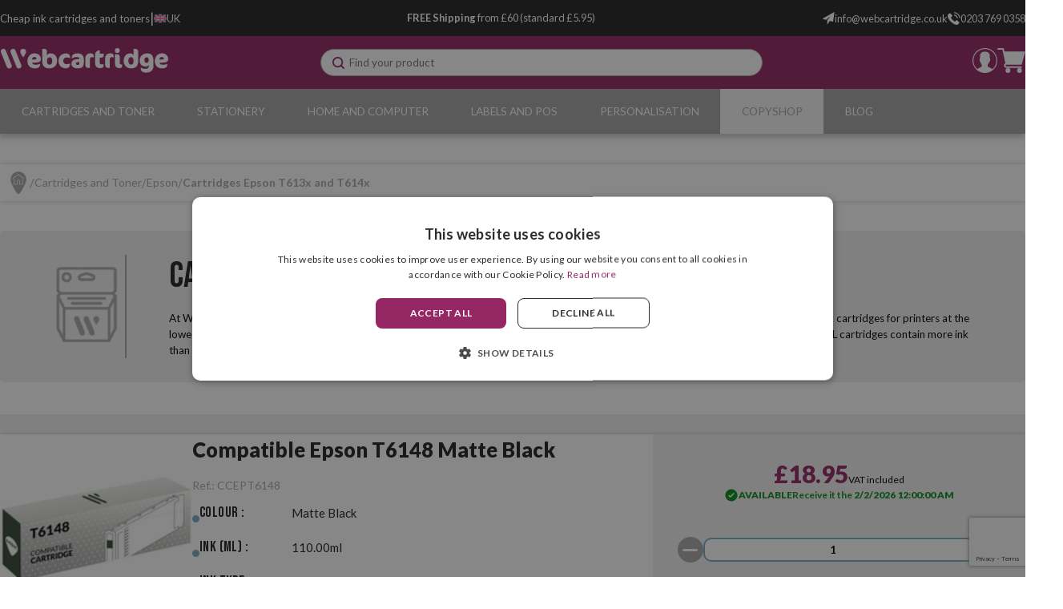

--- FILE ---
content_type: text/html; charset=utf-8
request_url: https://www.webcartridge.co.uk/epson-t613x-t614x-cartridges/
body_size: 29618
content:

<!DOCTYPE html>

<html lang="en-GB">
<head>
    <link rel="stylesheet" type="text/css" href="/dist/app.css?v=u3kk3PCUFqeQhKLP2_5MM-9BxZ5EPO3l1uFs3cYrjLg" />

<link href="https://fonts.googleapis.com/css2?family=Lato:wght@400;700;900&display=swap" rel="stylesheet" media="none" onload="if(media!='all')media='all'">
<link href="https://fonts.googleapis.com/css2?family=Bebas+Neue&display=swap" rel="stylesheet" media="none" onload="if(media!='all')media='all'">

<script async src="//cdnjs.cloudflare.com/ajax/libs/jquery/3.2.1/jquery.min.js"></script>
    <script type="text/javascript" charset="UTF-8" src="//cdn.cookie-script.com/s/fe80f54c2a6345c232c82354bdec1983.js"></script>

<meta charset="utf-8" />
<meta name="viewport" content="width=device-width, initial-scale=1" />
<title>Cartridges Epson T613x and T614x - Webcartridge</title>
<meta name="description" content="Buy cheap XL format ink cartridges from the Epson T613x and T614x series at Webcartridge. The best cheap and original compatible cartridges.">
<meta name="revisit-after" content="30 days">
<link rel="canonical" href="https://www.webcartridge.co.uk/epson-t613x-t614x-cartridges/" />
<script type="application/ld+json">
{
  "@context": "http://schema.org",
  "@type": "WebSite",
  "url": "https://www.webcartridge.co.uk",
  "image": "https://static.webcartridge.co.uk/images/logos/logo_webcartridge.svg",
  "potentialAction": {
    "@type": "SearchAction",
    "target": {
      "@type": "EntryPoint",
      "urlTemplate": "https://www.webcartridge.co.uk/catalogo/search?q={search_term}"
    },
    "query-input": {
      "@type": "PropertyValueSpecification",
      "valueRequired": "https://schema.org/True",
      "valueName": "search_term"
    }
  }
}
</script>
<link rel="alternate" hreflang="es-ES" href="https://www.webcartucho.com/cartuchos-epson-t613x-t614x/">
<link rel="alternate" hreflang="fr-FR" href="https://www.webcartouche.com/cartuches-epson-t613x-t614x/">
<link rel="alternate" hreflang="en-GB" href="https://www.webcartridge.co.uk/epson-t613x-t614x-cartridges/">
<link rel="alternate" hreflang="en-IE" href="https://www.webcartridge.ie/epson-t613x-t614x-cartridges/">
<link rel="alternate" hreflang="de-DE" href="https://www.webpatrone.com/epson-t613x-t614x-patronen/">
<link rel="alternate" hreflang="pt-PT" href="https://www.webtinteiro.pt/tinteiros-epson-t613x-t614x/">
<link rel="alternate" hreflang="it-IT" href="https://www.webcartuccia.it/cartucce-epson-t613x-t614x/">
<script async src="https://www.googletagmanager.com/gtag/js?id=G-Z2N1D1Q5G4"></script>
<script>
window.dataLayer = window.dataLayer || [];
function gtag(){dataLayer.push(arguments);}
gtag('js', new Date());
gtag('config', 'G-Z2N1D1Q5G4');
gtag('config', 'G-XLKBP56RLF');
gtag('config', 'AW-815642682');
</script>
<script>!function(f,b,e,v,n,t,s){if(f.fbq)return;n=f.fbq=function(){n.callMethod?n.callMethod.apply(n,arguments):n.queue.push(arguments)};if(!f._fbq)f._fbq=n;n.push=n;n.loaded=!0;n.version='2.0';n.queue=[];t=b.createElement(e);t.async=!0;t.src=v;s=b.getElementsByTagName(e)[0];s.parentNode.insertBefore(t,s)}(window,document,'script','https://connect.facebook.net/en_US/fbevents.js');
fbq('init', '2042606735968485');fbq('track', 'PageView');
</script><noscript><img height="1" width="1" style="display:none" src="https://www.facebook.com/tr?id=2042606735968485&ev=PageView&noscript=1"/></noscript>

<script>(function(w,d,t,r,u){var f,n,i;w[u]=w[u]||[],f=function(){var o={ti:"17296109", enableAutoSpaTracking: true};o.q=w[u],w[u]=new UET(o),w[u].push("pageLoad")},n=d.createElement(t),n.src=r,n.async=1,n.onload=n.onreadystatechange=function(){var s=this.readyState;s&&s!=="loaded"&&s!=="complete"||(f(),n.onload=n.onreadystatechange=null)},i=d.getElementsByTagName(t)[0],i.parentNode.insertBefore(n,i)})(window,document,"script","//bat.bing.com/bat.js","uetq");</script>
<script async id="__cn_generic_script__38d8872a-e437-4c31-9c84-5e3d7cdb8f9c">
!function(e){
function t(){
if(!e.querySelector("#__cn_client_script_38d8872a-e437-4c31-9c84-5e3d7cdb8f9c")){
var t=e.createElement("script");
t.setAttribute("src","https://cdn.connectif.cloud/eu3/client-script/38d8872a-e437-4c31-9c84-5e3d7cdb8f9c"),e.body.appendChild(t)}}
"complete"===e.readyState||"interactive"===e.readyState?t():e.addEventListener("DOMContentLoaded",t)
}(document);
</script>
<script type="text/javascript" charset="UTF-8" src="//cdn.cookie-script.com/s/fe80f54c2a6345c232c82354bdec1983.js"></script>
<script src="/js/service-worker.js" async=""></script>



    <link rel="shortcut icon" href="https://static.webcartridge.co.uk/images/icons/favicon.ico" type="image/x-icon">
    <link rel="icon" href="https://static.webcartridge.co.uk/images/icons/favicon.ico" type="image/x-icon">

    
	<script type="application/ld+json">
{"@context":"https://schema.org","@type":"ItemList","url":"https://www.webcartridge.co.uk/epson-t613x-t614x-cartridges/","name":"Cartridges Epson T613x and T614x","numberOfItems":15,"itemListOrder":"Relevance","itemListElement":[{"@type":"ListItem","position":1,"item":{"@type":"Product","url":"https://www.webcartridge.co.uk/-cartridges-epson-t605x-and-t606x/compatible-epson-t6148-matte-black","name":"Compatible Epson T6148 Matte Black","image":["https://static.webcartridge.co.uk/images/product/regular/1440_compatible-epson-t6148-matte-black_en.jpg"],"offers":{"@type":"Offer","availability":"http://schema.org/InStock","itemCondition":"http://schema.org/NewCondition","priceCurrency":"GBP","price":"18.95","priceValidUntil":"2027-01-24T00:00:00+01:00","url":"https://www.webcartridge.co.uk/-cartridges-epson-t605x-and-t606x/compatible-epson-t6148-matte-black"}}},{"@type":"ListItem","position":2,"item":{"@type":"Product","url":"https://www.webcartridge.co.uk/-cartridges-epson-t613x-and-t614x/compatible-epson-t6132-cyan","name":"Compatible Epson T6132 Cyan","image":["https://static.webcartridge.co.uk/images/product/regular/1441_compatible-epson-t6132-cyan_en.jpg"],"offers":{"@type":"Offer","availability":"http://schema.org/OutOfStock","itemCondition":"http://schema.org/NewCondition","priceCurrency":"GBP","price":"14.15","priceValidUntil":"2027-01-24T00:00:00+01:00","url":"https://www.webcartridge.co.uk/-cartridges-epson-t613x-and-t614x/compatible-epson-t6132-cyan"}}},{"@type":"ListItem","position":3,"item":{"@type":"Product","url":"https://www.webcartridge.co.uk/-cartridges-epson-t613x-and-t614x/compatible-epson-t6133-magenta","name":"Compatible Epson T6133 Magenta","image":["https://static.webcartridge.co.uk/images/product/regular/1442_compatible-epson-t6133-magenta_en.jpg"],"offers":{"@type":"Offer","availability":"http://schema.org/OutOfStock","itemCondition":"http://schema.org/NewCondition","priceCurrency":"GBP","price":"14.15","priceValidUntil":"2027-01-24T00:00:00+01:00","url":"https://www.webcartridge.co.uk/-cartridges-epson-t613x-and-t614x/compatible-epson-t6133-magenta"}}},{"@type":"ListItem","position":4,"item":{"@type":"Product","url":"https://www.webcartridge.co.uk/-cartridges-epson-t613x-and-t614x/compatible-epson-t6134-yellow","name":"Compatible Epson T6134 Yellow","image":["https://static.webcartridge.co.uk/images/product/regular/1443_compatible-epson-t6134-yellow_en.jpg"],"offers":{"@type":"Offer","availability":"http://schema.org/OutOfStock","itemCondition":"http://schema.org/NewCondition","priceCurrency":"GBP","price":"14.15","priceValidUntil":"2027-01-24T00:00:00+01:00","url":"https://www.webcartridge.co.uk/-cartridges-epson-t613x-and-t614x/compatible-epson-t6134-yellow"}}},{"@type":"ListItem","position":5,"item":{"@type":"Product","url":"https://www.webcartridge.co.uk/-cartridges-epson-t605x-and-t606x/compatible-epson-t6138-matte-black","name":"Compatible Epson T6138 Matte Black","image":["https://static.webcartridge.co.uk/images/product/regular/1444_compatible-epson-t6138-matte-black_en.jpg"],"offers":{"@type":"Offer","availability":"http://schema.org/InStock","itemCondition":"http://schema.org/NewCondition","priceCurrency":"GBP","price":"13.15","priceValidUntil":"2027-01-24T00:00:00+01:00","url":"https://www.webcartridge.co.uk/-cartridges-epson-t605x-and-t606x/compatible-epson-t6138-matte-black"}}},{"@type":"ListItem","position":6,"item":{"@type":"Product","url":"https://www.webcartridge.co.uk/epson-t611x-t612x-cartridges/epson-c8901-ink-collector","name":"Epson C8901 Ink Collector Compatible","image":["https://static.webcartridge.co.uk/images/product/regular/10093_epson-c8901-ink-collector_en.jpg"],"offers":{"@type":"Offer","availability":"http://schema.org/InStock","itemCondition":"http://schema.org/NewCondition","priceCurrency":"GBP","price":"18.90","priceValidUntil":"2027-01-24T00:00:00+01:00","url":"https://www.webcartridge.co.uk/epson-t611x-t612x-cartridges/epson-c8901-ink-collector"}}},{"@type":"ListItem","position":7,"item":{"@type":"Product","url":"https://www.webcartridge.co.uk/-cartridges-epson-t613x-and-t614x/epson-t6132-original","name":"Epson T6132 Cyan Original","image":["https://static.webcartridge.co.uk/images/product/regular/5215_epson-t6132-original_en.jpg"],"offers":{"@type":"Offer","availability":"http://schema.org/OutOfStock","itemCondition":"http://schema.org/NewCondition","priceCurrency":"GBP","price":"2.10","priceValidUntil":"2027-01-24T00:00:00+01:00","url":"https://www.webcartridge.co.uk/-cartridges-epson-t613x-and-t614x/epson-t6132-original"}}},{"@type":"ListItem","position":8,"item":{"@type":"Product","url":"https://www.webcartridge.co.uk/-cartridges-epson-t613x-and-t614x/epson-t6133-magenta-original","name":"Epson T6133 Magenta Original","image":["https://static.webcartridge.co.uk/images/product/regular/5216_epson-t6133-magenta-original_en.jpg"],"offers":{"@type":"Offer","availability":"http://schema.org/OutOfStock","itemCondition":"http://schema.org/NewCondition","priceCurrency":"GBP","price":"62.90","priceValidUntil":"2027-01-24T00:00:00+01:00","url":"https://www.webcartridge.co.uk/-cartridges-epson-t613x-and-t614x/epson-t6133-magenta-original"}}},{"@type":"ListItem","position":9,"item":{"@type":"Product","url":"https://www.webcartridge.co.uk/-cartridges-epson-t613x-and-t614x/epson-t6134-yellow-original","name":"Epson T6134 Yellow Original","image":["https://static.webcartridge.co.uk/images/product/regular/5217_epson-t6134-yellow-original_en.jpg"],"offers":{"@type":"Offer","availability":"http://schema.org/OutOfStock","itemCondition":"http://schema.org/NewCondition","priceCurrency":"GBP","price":"70.15","priceValidUntil":"2027-01-24T00:00:00+01:00","url":"https://www.webcartridge.co.uk/-cartridges-epson-t613x-and-t614x/epson-t6134-yellow-original"}}},{"@type":"ListItem","position":10,"item":{"@type":"Product","url":"https://www.webcartridge.co.uk/-cartridges-epson-t605x-and-t606x/epson-t6138-original","name":"Epson T6138 Matte Black Original","image":["https://static.webcartridge.co.uk/images/product/regular/5218_epson-t6138-original_en.jpg"],"offers":{"@type":"Offer","availability":"http://schema.org/OutOfStock","itemCondition":"http://schema.org/NewCondition","priceCurrency":"GBP","price":"2.10","priceValidUntil":"2027-01-24T00:00:00+01:00","url":"https://www.webcartridge.co.uk/-cartridges-epson-t605x-and-t606x/epson-t6138-original"}}},{"@type":"ListItem","position":11,"item":{"@type":"Product","url":"https://www.webcartridge.co.uk/-cartridges-epson-t613x-and-t614x/epson-t6142-original","name":"Epson T6142 Cyan Original","image":["https://static.webcartridge.co.uk/images/product/regular/7162_epson-t6142-original_en.jpg"],"offers":{"@type":"Offer","availability":"http://schema.org/OutOfStock","itemCondition":"http://schema.org/NewCondition","priceCurrency":"GBP","price":"106.20","priceValidUntil":"2027-01-24T00:00:00+01:00","url":"https://www.webcartridge.co.uk/-cartridges-epson-t613x-and-t614x/epson-t6142-original"}}},{"@type":"ListItem","position":12,"item":{"@type":"Product","url":"https://www.webcartridge.co.uk/-cartridges-epson-t613x-and-t614x/epson-t6143-magenta-original","name":"Epson T6143 Magenta Original","image":["https://static.webcartridge.co.uk/images/product/regular/7163_epson-t6143-magenta-original_en.jpg"],"offers":{"@type":"Offer","availability":"http://schema.org/OutOfStock","itemCondition":"http://schema.org/NewCondition","priceCurrency":"GBP","price":"106.20","priceValidUntil":"2027-01-24T00:00:00+01:00","url":"https://www.webcartridge.co.uk/-cartridges-epson-t613x-and-t614x/epson-t6143-magenta-original"}}},{"@type":"ListItem","position":13,"item":{"@type":"Product","url":"https://www.webcartridge.co.uk/-cartridges-epson-t613x-and-t614x/epson-t6144-yellow-original","name":"Epson T6144 Yellow Original","image":["https://static.webcartridge.co.uk/images/product/regular/7164_epson-t6144-yellow-original_en.jpg"],"offers":{"@type":"Offer","availability":"http://schema.org/OutOfStock","itemCondition":"http://schema.org/NewCondition","priceCurrency":"GBP","price":"106.20","priceValidUntil":"2027-01-24T00:00:00+01:00","url":"https://www.webcartridge.co.uk/-cartridges-epson-t613x-and-t614x/epson-t6144-yellow-original"}}},{"@type":"ListItem","position":14,"item":{"@type":"Product","url":"https://www.webcartridge.co.uk/-cartridges-epson-t605x-and-t606x/epson-t6148-original","name":"Epson T6148 Matte Black Original","image":["https://static.webcartridge.co.uk/images/product/regular/7165_epson-t6148-original_en.jpg"],"offers":{"@type":"Offer","availability":"http://schema.org/OutOfStock","itemCondition":"http://schema.org/NewCondition","priceCurrency":"GBP","price":"106.15","priceValidUntil":"2027-01-24T00:00:00+01:00","url":"https://www.webcartridge.co.uk/-cartridges-epson-t605x-and-t606x/epson-t6148-original"}}},{"@type":"ListItem","position":15,"item":{"@type":"Product","url":"https://www.webcartridge.co.uk/-cartridges-epson-t596x/epson-c8901-ink-collector","name":"Epson C8901 Ink Collector","image":["https://static.webcartridge.co.uk/images/product/regular/7185_epson-c8901-ink-collector_en.jpg"],"offers":{"@type":"Offer","availability":"http://schema.org/InStock","itemCondition":"http://schema.org/NewCondition","priceCurrency":"GBP","price":"36.90","priceValidUntil":"2027-01-24T00:00:00+01:00","url":"https://www.webcartridge.co.uk/-cartridges-epson-t596x/epson-c8901-ink-collector"}}}]}
</script>


</head>
<body class="is-desktop ">
    
    
    <div id="app">
        <div class="svgloader" v-if="showGlobalLoader">
            <svgloader :isinfiniteloading="showGlobalLoader"></svgloader>
        </div>
        


<div id="top-header" class="top-header">
	<div class="container">
		<div class="top-header__left">
			<div>
					<p class="wc-title">
						Cheap ink cartridges and toners
					</p>
			</div>
			<p class="wc-separator">|</p>
			<div>
				


<language-selector-component :selected='{"ruta":"https://www.webcartridge.co.uk/epson-t613x-t614x-cartridges/","idiomaNombre":"Ingl\u00E9s","divisa":"GBP","idiomaIso":"en-GB","dominio":26,"marcadoDefecto":false,"actual":true,"selectorNomenclatura":"UK","selectorNombreLargo":"Webcartridge United Kingdom","selectorNombreCorto":"United Kingdom","selectorImagen":"/images/icons/flags/gb.svg"}' :languages='[{"ruta":"https://www.webcartucho.com/cartuchos-epson-t613x-t614x/","idiomaNombre":"Espa\u00F1ol","divisa":"EUR","idiomaIso":"es-ES","dominio":24,"marcadoDefecto":false,"actual":false,"selectorNomenclatura":"ES","selectorNombreLargo":"Webcartucho","selectorNombreCorto":"Espa\u00F1a","selectorImagen":"/images/icons/flags/es.svg"},{"ruta":"https://www.webcartouche.com/cartuches-epson-t613x-t614x/","idiomaNombre":"Franc\u00E9s","divisa":"EUR","idiomaIso":"fr-FR","dominio":25,"marcadoDefecto":false,"actual":false,"selectorNomenclatura":"FR","selectorNombreLargo":"Webcartouche","selectorNombreCorto":"France","selectorImagen":"/images/icons/flags/fr.svg"},{"ruta":"https://www.webcartridge.co.uk/epson-t613x-t614x-cartridges/","idiomaNombre":"Ingl\u00E9s","divisa":"GBP","idiomaIso":"en-GB","dominio":26,"marcadoDefecto":false,"actual":true,"selectorNomenclatura":"UK","selectorNombreLargo":"Webcartridge United Kingdom","selectorNombreCorto":"United Kingdom","selectorImagen":"/images/icons/flags/gb.svg"},{"ruta":"https://www.webcartridge.ie/epson-t613x-t614x-cartridges/","idiomaNombre":"Ingl\u00E9s","divisa":"EUR","idiomaIso":"en-IE","dominio":27,"marcadoDefecto":false,"actual":false,"selectorNomenclatura":"IE","selectorNombreLargo":"Webcartridge Ireland","selectorNombreCorto":"Ireland","selectorImagen":"/images/icons/flags/ie.svg"},{"ruta":"https://www.webtinteiro.pt/tinteiros-epson-t613x-t614x/","idiomaNombre":"Portugu\u00E9s","divisa":"EUR","idiomaIso":"pt-PT","dominio":28,"marcadoDefecto":false,"actual":false,"selectorNomenclatura":"PT","selectorNombreLargo":"Webtinteiro","selectorNombreCorto":"Portugal","selectorImagen":"/images/icons/flags/pt.svg"},{"ruta":"https://www.webpatrone.com/epson-t613x-t614x-patronen/","idiomaNombre":"Alem\u00E1n","divisa":"EUR","idiomaIso":"de-DE","dominio":29,"marcadoDefecto":false,"actual":false,"selectorNomenclatura":"DE","selectorNombreLargo":"Webpatrone","selectorNombreCorto":"Deutschland","selectorImagen":"/images/icons/flags/de.svg"},{"ruta":"https://www.webcartuccia.it/cartucce-epson-t613x-t614x/","idiomaNombre":"Italiano","divisa":"EUR","idiomaIso":"it-IT","dominio":30,"marcadoDefecto":false,"actual":false,"selectorNomenclatura":"IT","selectorNombreLargo":"Webcartuccia","selectorNombreCorto":"Italia","selectorImagen":"/images/icons/flags/it.svg"},{"ruta":"https://www.webcartridge.nl/","idiomaNombre":"Neerland\u00E9s","divisa":"EUR","idiomaIso":"nl-NL","dominio":31,"marcadoDefecto":false,"actual":false,"selectorNomenclatura":"NL","selectorNombreLargo":"Webcartridge Nederland","selectorNombreCorto":"Nederland","selectorImagen":"/images/icons/flags/nl.svg"},{"ruta":"https://www.webcartridge.dk/","idiomaNombre":"Dan\u00E9s","divisa":"DKK","idiomaIso":"da-DK","dominio":32,"marcadoDefecto":false,"actual":false,"selectorNomenclatura":"DK","selectorNombreLargo":"Webcartridge Danmark","selectorNombreCorto":"Danmark","selectorImagen":"/images/icons/flags/dk.svg"},{"ruta":"https://www.webcartirdge.cz/","idiomaNombre":"Checo","divisa":"CZK","idiomaIso":"cs-CK","dominio":33,"marcadoDefecto":false,"actual":false,"selectorNomenclatura":"CZ","selectorNombreLargo":"Webcartridge Czechia","selectorNombreCorto":"Czechia","selectorImagen":"/images/icons/flags/cz.svg"},{"ruta":"https://www.webcartridge.pl/","idiomaNombre":"Polaco","divisa":"PLN","idiomaIso":"pl-PL","dominio":34,"marcadoDefecto":false,"actual":false,"selectorNomenclatura":"PL","selectorNombreLargo":"Webcartridge Polska","selectorNombreCorto":"Polska","selectorImagen":"/images/icons/flags/pl.svg"},{"ruta":"https://www.webcartucho.mx/","idiomaNombre":"Espa\u00F1ol","divisa":"MXN","idiomaIso":"es-MX","dominio":51,"marcadoDefecto":false,"actual":false,"selectorNomenclatura":"MX","selectorNombreLargo":"Webcartucho M\u00E9xico","selectorNombreCorto":"M\u00E9xico","selectorImagen":"/images/icons/flags/mx.svg"},{"ruta":"https://www.webcartucho.cl/","idiomaNombre":"Espa\u00F1ol","divisa":"CLP","idiomaIso":"es-CL","dominio":80,"marcadoDefecto":false,"actual":false,"selectorNomenclatura":"CL","selectorNombreLargo":"Webcartucho Chile","selectorNombreCorto":"Chile","selectorImagen":"/images/icons/flags/cl.svg"},{"ruta":"https://www.webcartucho.co/","idiomaNombre":"Espa\u00F1ol","divisa":"COP","idiomaIso":"es-CO","dominio":85,"marcadoDefecto":false,"actual":false,"selectorNomenclatura":"CO","selectorNombreLargo":"Webcartucho Colombia","selectorNombreCorto":"Colombia","selectorImagen":"/images/icons/flags/co.svg"}]' />


			</div>
		</div>
		<div class="top-header__middle">
			<p>
				<strong>FREE Shipping </strong> from £60 (standard £5.95)
			</p>
		</div>
		<div class="top-header__contacts">
				<div class="email__container">
					<a href="/cdn-cgi/l/email-protection#fd94939b92bd8a989f9e9c8f898f94999a98d39e92d38896">
						<img src="https://static.webcartridge.co.uk/images/icons/email.svg" alt="email icon" title="email icon"/>
						<span><span class="__cf_email__" data-cfemail="e58c8b838aa592808786849791978c818280cb868acb908e">[email&#160;protected]</span></span>
					</a>
				</div>
				
				<div class="phone__container">
					<a href="tel:0203 769 0358">
						<img src="https://static.webcartridge.co.uk/images/icons/phone.svg" alt="phone icon" title="phone icon"/>
						<span>0203 769 0358</span>
					</a>
				</div>
		</div>
	</div>
</div> 

<header id="menu-app">
	<div class="wc-menu">
		<div class="container">
			<div class="wc-menu-wrapper">
				<div class="logo">
					<a href="/">
						<img src="https://static.webcartridge.co.uk/images/logos/logo_webcartridge.svg" class="logo" alt="Webcartucho logo" title="Webcartucho logo" width="280">
					</a>
				</div>
				<search></search>
				<div class="wc-menu__actions">
					

	<div class="btn-clean wc-user-account" v-on:click="showAuthModal($event, {width: '977px', height: '600px', classes: 'wc-auth-modal'})" title="Access the client Area">
		<img src="https://static.webcartridge.co.uk/images/icons/header/log-in.svg" alt="user logged in icon" title="user logged in icon">
	</div>
	

<div class="minicart">
	<div class="" v-on:click="showShopBox" title="Shopping cart">
		<div class="minicart__quantity" v-if="qtyCart > 0" v-cloak>
			<span class="minicart__quantity__text">{{qtyCart}}</span>
		</div>
		<img src="https://static.webcartridge.co.uk/images/icons/header/cart.svg" alt="cart icon" title="cart icon">
	</div>
</div> 
				</div>
			</div>
			<miniCart></miniCart>
		</div>
	</div>

	

<nav class="wc-nav" v-on:mouseleave="onLeaveItem">
	<ul class="wc-first-level container">
			<li class="first-level-item" v-on:mouseover="onHoverItem('wc-first-level-index-0')">
				<div class="menu-title-wrapper">
					<a class="first-level-item__link" href="/cartridges-and-toner/">Cartridges and Toner</a>
				</div>
					<div class="wc-second-level" id="wc-first-level-index-0">
						<div class="nav-container">
							<ul>
									<li>
										<a href="/hp/">
											<img class="nav-icon-second-level" src="https://static.webcartridge.co.uk/images/icons/header/blue_arrow_nav.svg" alt="blue arrow next" title="blue arrow next" />
											HP
										</a>
									</li>
											<li class="wc-third-level">
												<a href="/hp-21-22-cartridges/">Cartridges HP 21 and 22</a>
											</li>
											<li class="wc-third-level">
												<a href="/hp-56-57-58-cartridges/">Cartridges HP 56, 57 and 58</a>
											</li>
											<li class="wc-third-level">
												<a href="/hp-62-cartridges/">Cartridges HP 62</a>
											</li>
											<li class="wc-third-level">
												<a href="/hp-78-cartridges/">Cartridges HP 78</a>
											</li>
											<li class="wc-third-level">
												<a href="/hp-300-cartridges/">Cartridges HP 300</a>
											</li>
											<li class="wc-third-level">
												<a href="/hp-301-cartridges/">Cartridges HP 301</a>
											</li>
											<li class="wc-third-level">
												<a href="/hp-302-cartridges/">Cartridges HP 302</a>
											</li>
											<li class="wc-third-level">
												<a href="/hp-303-cartridges/">Cartridges HP 303</a>
											</li>
											<li class="wc-third-level">
												<a href="/hp-304-cartridges/">Cartridges HP 304</a>
											</li>
											<li class="wc-third-level">
												<a href="/hp-305-307-cartridges/">Cartridges HP 305 and 307</a>
											</li>
											<li class="wc-third-level">
												<a href="/hp-308-cartridges/">Cartridges HP 308</a>
											</li>
											<li class="wc-third-level">
												<a href="/hp-350-351-cartridges/">Cartridges HP 350 and 351</a>
											</li>
											<li class="wc-third-level">
												<a href="/hp-364-cartridges/">Cartridges HP 364</a>
											</li>
											<li class="wc-third-level">
												<a href="/hp-912-917-cartridges/">Cartridges HP 912 and 917</a>
											</li>
											<li class="wc-third-level">
												<a href="/hp-924-cartridges/">Cartridges HP 924</a>
											</li>
											<li class="wc-third-level">
												<a href="/hp-932-933-cartridges/">Cartridges HP 932 and 933</a>
											</li>
											<li class="wc-third-level">
												<a href="/hp-934-935-cartridges/">Cartridges HP 934 and 935</a>
											</li>
											<li class="wc-third-level">
												<a href="/hp-937-cartridges/">Cartridges HP 937</a>
											</li>
											<li class="wc-third-level">
												<a href="/hp-950-951-cartridges/">Cartridges HP 950 and 951</a>
											</li>
											<li class="wc-third-level">
												<a href="/hp-953-957-cartridges/">Cartridges HP 953 and 957</a>
											</li>
											<li class="wc-third-level">
												<a href="/hp-963-967-cartridges/">Cartridges HP 963 and 967</a>
											</li>
											<li class="wc-third-level">
												<a href="/hp-gt51-52-cartridges/">HP GT52 Cartridges</a>
											</li>
											<li class="wc-third-level">
												<a href="/hp-12-q2612-toners/">Toners HP 12 (Q2612)</a>
											</li>
											<li class="wc-third-level">
												<a href="/hp-14-cf214-toners/">Toners HP 14 (CF214)</a>
											</li>
											<li class="wc-third-level">
												<a href="/hp-17-cf217-toners/">Toners HP 17 (CF217)</a>
											</li>
											<li class="wc-third-level">
												<a href="/hp-26-cf226-toners/">Toners HP 26 (CF226)</a>
											</li>
											<li class="wc-third-level">
												<a href="/hp-44-cf244-toners/">Toners HP 44 (CF244)</a>
											</li>
											<li class="wc-third-level">
												<a href="/hp-79-cf279-toners/">Toners HP 79 (CF279)</a>
											</li>
											<li class="wc-third-level">
												<a href="/hp-83-cf283-toners/">Toners HP 83 (CF283)</a>
											</li>
											<li class="wc-third-level">
												<a href="/hp-85-ce285-toners/">Toners HP 85 (CE285)</a>
											</li>
											<li class="wc-third-level">
												<a href="/hp-87-cf287-toners/">Toners HP 87 (CF287)</a>
											</li>
											<li class="wc-third-level">
												<a href="/hp-88-ce288-toners/">Toners HP 88 (CE288)</a>
											</li>
											<li class="wc-third-level">
												<a href="/hp-94-cf294-toners/">Toners HP 94 (CF294)</a>
											</li>
											<li class="wc-third-level">
												<a href="/hp-106-w1106-toners/">Toners HP 106 (W1106)</a>
											</li>
											<li class="wc-third-level">
												<a href="/hp-125-cb54x-toners/">Toners HP 125 (CB54x)</a>
											</li>
											<li class="wc-third-level">
												<a href="/hp-128-ce32x-toners/">Toners HP 128 (CE32x)</a>
											</li>
											<li class="wc-third-level">
												<a href="/hp-131-cf21x-toners/">Toners HP 131 (CF21x)</a>
											</li>
											<li class="wc-third-level">
												<a href="/hp-201-cf40x-toners/">Toners HP 201 (CF40x)</a>
											</li>
											<li class="wc-third-level">
												<a href="/hp-203-cf54x-toners/">Toners HP 203 (CF54x)</a>
											</li>
											<li class="wc-third-level">
												<a href="/hp-205-cf53x-toners/">Toners HP 205 (CF53x)</a>
											</li>
									<li>
										<a href="/epson/">
											<img class="nav-icon-second-level" src="https://static.webcartridge.co.uk/images/icons/header/blue_arrow_nav.svg" alt="blue arrow next" title="blue arrow next" />
											Epson
										</a>
									</li>
											<li class="wc-third-level">
												<a href="/epson-t071x-cartridges/">Cartridges Epson T071x</a>
											</li>
											<li class="wc-third-level">
												<a href="/epson-t128x-cartridges/">Cartridges Epson T128x</a>
											</li>
											<li class="wc-third-level">
												<a href="/epson-t129x-cartridges/">Cartridges Epson T129x</a>
											</li>
											<li class="wc-third-level">
												<a href="/epson-16-cartridges/">Cartridges Epson 16</a>
											</li>
											<li class="wc-third-level">
												<a href="/epson-18-cartridges/">Cartridges Epson 18</a>
											</li>
											<li class="wc-third-level">
												<a href="/epson-26-cartridges/">Cartridges Epson 26</a>
											</li>
											<li class="wc-third-level">
												<a href="/epson-29-cartridges/">Cartridges Epson 29</a>
											</li>
											<li class="wc-third-level">
												<a href="/epson-202-cartridges/">Cartridges Epson 202</a>
											</li>
											<li class="wc-third-level">
												<a href="/epson-33-cartridges/">Cartridges Epson 33</a>
											</li>
											<li class="wc-third-level">
												<a href="/epson-34-cartridges/">Cartridges Epson 34</a>
											</li>
											<li class="wc-third-level">
												<a href="/epson-35-cartridges/">Cartridges Epson 35</a>
											</li>
											<li class="wc-third-level">
												<a href="/epson-378-478-cartridges/">Cartridges Epson 378 and 478</a>
											</li>
											<li class="wc-third-level">
												<a href="/epson-405-cartridges/">Cartridges Epson 405</a>
											</li>
											<li class="wc-third-level">
												<a href="/epson-407-cartridges/">Cartridges Epson 407</a>
											</li>
											<li class="wc-third-level">
												<a href="/epson-408-cartridges/">Cartridges Epson 408</a>
											</li>
											<li class="wc-third-level">
												<a href="/epson-502-cartridges/">Cartridges Epson 502</a>
											</li>
											<li class="wc-third-level">
												<a href="/epson-503-cartridges/">Cartridges Epson 503</a>
											</li>
											<li class="wc-third-level">
												<a href="/epson-603-cartridges/">Cartridges Epson 603</a>
											</li>
											<li class="wc-third-level">
												<a href="/epson-604-cartridges/">Cartridges Epson 604</a>
											</li>
											<li class="wc-third-level">
												<a href="/epson-79-cartridges/">Cartridges Epson 79</a>
											</li>
											<li class="wc-third-level">
												<a href="/epson-t580x-cartridges/">Cartridges Epson T580x</a>
											</li>
											<li class="wc-third-level">
												<a href="/epson-t596x-cartridges/">Cartridges Epson T596x</a>
											</li>
											<li class="wc-third-level">
												<a href="/epson-t636x-cartridges/">Cartridges Epson T636x</a>
											</li>
											<li class="wc-third-level">
												<a href="/epson-t653x-cartridges/">Cartridges Epson T653x</a>
											</li>
											<li class="wc-third-level">
												<a href="/epson-102-cartridges/">Cartridges Epson 102</a>
											</li>
											<li class="wc-third-level">
												<a href="/epson-103-cartridges/">Cartridges Epson 103</a>
											</li>
											<li class="wc-third-level">
												<a href="/epson-104-cartridges/">Cartridges Epson 104</a>
											</li>
											<li class="wc-third-level">
												<a href="/epson-105-106-cartridges/">Cartridges Epson 105 and 106</a>
											</li>
											<li class="wc-third-level">
												<a href="/epson-111-cartridges/">Cartridges Epson 111</a>
											</li>
											<li class="wc-third-level">
												<a href="/epson-112-cartridges/">Cartridges Epson 112</a>
											</li>
											<li class="wc-third-level">
												<a href="/epson-113-cartridges/">Cartridges Epson 113</a>
											</li>
											<li class="wc-third-level">
												<a href="/epson-114-cartridges/">Cartridges Epson 114</a>
											</li>
											<li class="wc-third-level">
												<a href="/epson-664-cartridges/">Cartridges Epson 664</a>
											</li>
											<li class="wc-third-level">
												<a href="/epson-m200-mx200-toners/">Toners Epson M200/MX200</a>
											</li>
											<li class="wc-third-level">
												<a href="/epson-m300-mx300-toners/">Toners Epson M300/MX300</a>
											</li>
											<li class="wc-third-level">
												<a href="/epson-m320-toners/">Toners Epson M320</a>
											</li>
											<li class="wc-third-level">
												<a href="/epson-m400-toners/">Toners Epson M400</a>
											</li>
											<li class="wc-third-level">
												<a href="/epson-erc-23-ribbons/">Ribbons Epson ERC-23</a>
											</li>
											<li class="wc-third-level">
												<a href="/epson-erc-38-ribbons/">Ribbons Epson ERC-38</a>
											</li>
											<li class="wc-third-level">
												<a href="/epson-lq-300-ribbons/">Ribbons Epson LQ-300</a>
											</li>
											<li class="wc-third-level">
												<a href="/epson-lx-300-ribbons/">Ribbons Epson LX-300</a>
											</li>
									<li>
										<a href="/brother/">
											<img class="nav-icon-second-level" src="https://static.webcartridge.co.uk/images/icons/header/blue_arrow_nav.svg" alt="blue arrow next" title="blue arrow next" />
											Brother
										</a>
									</li>
											<li class="wc-third-level">
												<a href="/brother-lc985-cartridges/">Cartridges Brother LC985</a>
											</li>
											<li class="wc-third-level">
												<a href="/brother-lc1240-lc1280-cartridges/">Cartridges Brother LC1240 and LC1280</a>
											</li>
											<li class="wc-third-level">
												<a href="/brother-lc123-lc125-cartridges/">Cartridges Brother LC123 and LC125</a>
											</li>
											<li class="wc-third-level">
												<a href="/brother-lc223-lc225-cartridges/">Cartridges Brother LC223 and LC225</a>
											</li>
											<li class="wc-third-level">
												<a href="/brother-lc3211-lc3213-cartridges/">Cartridges Brother LC3211 and LC3213</a>
											</li>
											<li class="wc-third-level">
												<a href="/brother-lc3217-lc3219-cartridges/">Cartridges Brother LC3217 and LC3219</a>
											</li>
											<li class="wc-third-level">
												<a href="/brother-lc3233-lc3235-cartridges/">Cartridges Brother LC3233 and LC3235</a>
											</li>
											<li class="wc-third-level">
												<a href="/brother-lc3237-lc3239-cartridges/">Cartridges Brother LC3237 and LC3239</a>
											</li>
											<li class="wc-third-level">
												<a href="/brother-lc421-cartridges/">Cartridges Brother LC421</a>
											</li>
											<li class="wc-third-level">
												<a href="/brother-lc422-cartridges/">Brother LC422</a>
											</li>
											<li class="wc-third-level">
												<a href="/brother-lc424-cartridges/">Cartridges Brother LC424</a>
											</li>
											<li class="wc-third-level">
												<a href="/brother-lc426-cartridges/">Cartridges Brother LC426</a>
											</li>
											<li class="wc-third-level">
												<a href="/brother-lc427-cartridges/">Cartridges Brother LC427</a>
											</li>
											<li class="wc-third-level">
												<a href="/brother-tn1050-toners/">Toners Brother TN1050</a>
											</li>
											<li class="wc-third-level">
												<a href="/brother-tn2210-tn2220-toners/">Toners Brother TN2210 and TN2220</a>
											</li>
											<li class="wc-third-level">
												<a href="/brother-tn2310-tn2320-toners/">Toners Brother TN2310 and TN2320</a>
											</li>
											<li class="wc-third-level">
												<a href="/brother-tn2410-tn2420-toners/">Toners Brother TN2410 TN2420</a>
											</li>
											<li class="wc-third-level">
												<a href="/brother-tn2510-toners/">Toners Brother TN2510</a>
											</li>
											<li class="wc-third-level">
												<a href="/brother-tn3430-tn3480-toners/">Toners Brother TN3430 and TN3480</a>
											</li>
											<li class="wc-third-level">
												<a href="/brother-tn3600-tn3610-toners/">Brother TN3600 y TN3610</a>
											</li>
											<li class="wc-third-level">
												<a href="/brother-tn241-tn245-toners/">Toners Brother TN241 and TN245</a>
											</li>
											<li class="wc-third-level">
												<a href="/brother-tn243-tn247-toners/">Toners Brother TN243 and TN247</a>
											</li>
											<li class="wc-third-level">
												<a href="/brother-tn248-tn249-toners/">Brother TN248 y TN249</a>
											</li>
											<li class="wc-third-level">
												<a href="/brother-tn421-tn423-toners/">Toners Brother TN421 and TN423</a>
											</li>
											<li class="wc-third-level">
												<a href="/brother-1030-1032-ribbons/">Correctable Ribbon Brother 1030 and 1032</a>
											</li>
											<li class="wc-third-level">
												<a href="/brother-7020-ribbons/">Correctable Ribbon Brother 7020</a>
											</li>
											<li class="wc-third-level">
												<a href="/brother-tze-9mm-ribbons/">Ribbons Brother TZe (9mm)</a>
											</li>
											<li class="wc-third-level">
												<a href="/brother-tze-12mm-ribbons/">Ribbons Brother TZe (12mm)</a>
											</li>
									<li>
										<a href="/samsung/">
											<img class="nav-icon-second-level" src="https://static.webcartridge.co.uk/images/icons/header/blue_arrow_nav.svg" alt="blue arrow next" title="blue arrow next" />
											Samsung
										</a>
									</li>
											<li class="wc-third-level">
												<a href="/samsung-mlt-d101-toners/">Toners Samsung MLT-D101</a>
											</li>
											<li class="wc-third-level">
												<a href="/samsung-mlt-d1042-toners/">Toners Samsung MLT-D1042</a>
											</li>
											<li class="wc-third-level">
												<a href="/samsung-mlt-d111-toners/">Toners Samsung MLT-D111</a>
											</li>
											<li class="wc-third-level">
												<a href="/samsung-mlt-d116-toners/">Toners Samsung MLT-D116</a>
											</li>
											<li class="wc-third-level">
												<a href="/samsung-mlt-d201-toners/">Toners Samsung MLT-D201</a>
											</li>
											<li class="wc-third-level">
												<a href="/samsung-mlt-d203-toners/">Toners Samsung MLT-D203</a>
											</li>
											<li class="wc-third-level">
												<a href="/samsung-mlt-d204-toners/">Toners Samsung MLT-D204</a>
											</li>
											<li class="wc-third-level">
												<a href="/samsung-clt-404-toners/">Toners Samsung CLT-404</a>
											</li>
											<li class="wc-third-level">
												<a href="/samsung-clt-406-toners/">Toners Samsung CLT-406</a>
											</li>
											<li class="wc-third-level">
												<a href="/samsung-clt-4092-toners/">Toners Samsung CLT-4092</a>
											</li>
											<li class="wc-third-level">
												<a href="/samsung-clt-504-toners/">Toners Samsung CLT-504</a>
											</li>
									<li>
										<a href="/canon/">
											<img class="nav-icon-second-level" src="https://static.webcartridge.co.uk/images/icons/header/blue_arrow_nav.svg" alt="blue arrow next" title="blue arrow next" />
											Canon
										</a>
									</li>
											<li class="wc-third-level">
												<a href="/canon-gi-40-cartridges/">Canon GI-40</a>
											</li>
											<li class="wc-third-level">
												<a href="/canon-gi-590-cartridges/">Canon GI-590</a>
											</li>
											<li class="wc-third-level">
												<a href="/canon-pg-40-cl-41-cartridges/">Cartridges Canon PG-40 and CL-41</a>
											</li>
											<li class="wc-third-level">
												<a href="/canon-pg-512-cl-513-cartridges/">Cartridges Canon PG-512 and CL-513</a>
											</li>
											<li class="wc-third-level">
												<a href="/canon-pg-540-cl-541-cartridges/">Cartridges Canon PG-540 and CL-541</a>
											</li>
											<li class="wc-third-level">
												<a href="/canon-pg-545-cl-546-cartridges/">Cartridges Canon PG-545 and CL-546</a>
											</li>
											<li class="wc-third-level">
												<a href="/canon-pg-560-cl-561-cartridges/">Cartridges Canon PG-560 and CL-561</a>
											</li>
											<li class="wc-third-level">
												<a href="/canon-pgi-550-cli-551-cartridges/">Cartridges Canon PGI-550 and CLI-551</a>
											</li>
											<li class="wc-third-level">
												<a href="/canon-pgi-570-cli-571-cartridges/">Cartridges Canon PGI-570 and CLI-571</a>
											</li>
											<li class="wc-third-level">
												<a href="/canon-pgi-580-cli-581-cartridges/">Cartridges Canon PGI-580 and CLI-581</a>
											</li>
											<li class="wc-third-level">
												<a href="/canon-41-toners/">Toners Canon 041</a>
											</li>
											<li class="wc-third-level">
												<a href="/canon-47-toners/">Toners Canon 047</a>
											</li>
											<li class="wc-third-level">
												<a href="/canon-52-toners/">Toners Canon 052</a>
											</li>
											<li class="wc-third-level">
												<a href="/canon-40-toners/">Toners Canon 040</a>
											</li>
											<li class="wc-third-level">
												<a href="/canon-45-toners/">Toners Canon 045</a>
											</li>
											<li class="wc-third-level">
												<a href="/canon-46-toners/">Toners Canon 046</a>
											</li>
											<li class="wc-third-level">
												<a href="/canon-selphy-spare-parts/">Spare Parts Canon Selphy</a>
											</li>
									<li>
										<a href="/oki/">
											<img class="nav-icon-second-level" src="https://static.webcartridge.co.uk/images/icons/header/blue_arrow_nav.svg" alt="blue arrow next" title="blue arrow next" />
											OKI
										</a>
									</li>
											<li class="wc-third-level">
												<a href="/oki-b401-toners/">Toners OKI B401</a>
											</li>
											<li class="wc-third-level">
												<a href="/oki-b410-b420-b430-b440-toners/">Toners OKI B410/B420/B430/B440</a>
											</li>
											<li class="wc-third-level">
												<a href="/oki-b411-b431-toners/">Toners OKI B411/B431</a>
											</li>
											<li class="wc-third-level">
												<a href="/oki-b412-b432-b512-toners/">Toners OKI B412/B432/B512</a>
											</li>
											<li class="wc-third-level">
												<a href="/oki-c301-c321-toners/">Toners OKI C301/C321</a>
											</li>
											<li class="wc-third-level">
												<a href="/oki-c310-c330-c510-c530-toners/">Toners OKI C310/C330/C510/C530</a>
											</li>
									<li>
										<a href="/ricoh/">
											<img class="nav-icon-second-level" src="https://static.webcartridge.co.uk/images/icons/header/blue_arrow_nav.svg" alt="blue arrow next" title="blue arrow next" />
											Ricoh
										</a>
									</li>
									<li>
										<a href="/kyocera/">
											<img class="nav-icon-second-level" src="https://static.webcartridge.co.uk/images/icons/header/blue_arrow_nav.svg" alt="blue arrow next" title="blue arrow next" />
											Kyocera
										</a>
									</li>
									<li>
										<a href="/konica-minolta/">
											<img class="nav-icon-second-level" src="https://static.webcartridge.co.uk/images/icons/header/blue_arrow_nav.svg" alt="blue arrow next" title="blue arrow next" />
											Konica Minolta
										</a>
									</li>
									<li>
										<a href="/lexmark/">
											<img class="nav-icon-second-level" src="https://static.webcartridge.co.uk/images/icons/header/blue_arrow_nav.svg" alt="blue arrow next" title="blue arrow next" />
											Lexmark
										</a>
									</li>
											<li class="wc-third-level">
												<a href="/lexmark-16-17-cartridges/">Cartridges Lexmark 16 and 17</a>
											</li>
											<li class="wc-third-level">
												<a href="/lexmark-23-24-cartridges/">Cartridges Lexmark 23 and 24</a>
											</li>
											<li class="wc-third-level">
												<a href="/lexmark-26-27-cartridges/">Cartridges Lexmark 26 and 27</a>
											</li>
											<li class="wc-third-level">
												<a href="/lexmark-32-33-cartridges/">Cartridges Lexmark 32 and 33</a>
											</li>
											<li class="wc-third-level">
												<a href="/lexmark-34-35-cartridges/">Cartridges Lexmark 34 and 35</a>
											</li>
											<li class="wc-third-level">
												<a href="/lexmark-36-37-cartridges/">Cartridges Lexmark 36 and 37</a>
											</li>
									<li>
										<a href="/xerox/">
											<img class="nav-icon-second-level" src="https://static.webcartridge.co.uk/images/icons/header/blue_arrow_nav.svg" alt="blue arrow next" title="blue arrow next" />
											Xerox
										</a>
									</li>
									<li>
										<a href="/dell/">
											<img class="nav-icon-second-level" src="https://static.webcartridge.co.uk/images/icons/header/blue_arrow_nav.svg" alt="blue arrow next" title="blue arrow next" />
											Dell
										</a>
									</li>
									<li>
										<a href="/dymo/">
											<img class="nav-icon-second-level" src="https://static.webcartridge.co.uk/images/icons/header/blue_arrow_nav.svg" alt="blue arrow next" title="blue arrow next" />
											Dymo
										</a>
									</li>
											<li class="wc-third-level">
												<a href="/dymo-d1-9mm-ribbons/">Ribbons Dymo D1 (9mm)</a>
											</li>
											<li class="wc-third-level">
												<a href="/dymo-d1-12mm-ribbons/">Ribbons Dymo D1 (12mm)</a>
											</li>
											<li class="wc-third-level">
												<a href="/dymo-letratag-ribbons/">Ribbons Dymo LetraTag</a>
											</li>
											<li class="wc-third-level">
												<a href="/dymo-3d-ribbons/">Dymo 3D</a>
											</li>
									<li>
										<a href="/kodak/">
											<img class="nav-icon-second-level" src="https://static.webcartridge.co.uk/images/icons/header/blue_arrow_nav.svg" alt="blue arrow next" title="blue arrow next" />
											Kodak
										</a>
									</li>
									<li>
										<a href="/olivetti/">
											<img class="nav-icon-second-level" src="https://static.webcartridge.co.uk/images/icons/header/blue_arrow_nav.svg" alt="blue arrow next" title="blue arrow next" />
											Olivetti
										</a>
									</li>
									<li>
										<a href="/casio/">
											<img class="nav-icon-second-level" src="https://static.webcartridge.co.uk/images/icons/header/blue_arrow_nav.svg" alt="blue arrow next" title="blue arrow next" />
											Casio
										</a>
									</li>
									<li>
										<a href="/philips/">
											<img class="nav-icon-second-level" src="https://static.webcartridge.co.uk/images/icons/header/blue_arrow_nav.svg" alt="blue arrow next" title="blue arrow next" />
											Philips
										</a>
									</li>
									<li>
										<a href="/primera/">
											<img class="nav-icon-second-level" src="https://static.webcartridge.co.uk/images/icons/header/blue_arrow_nav.svg" alt="blue arrow next" title="blue arrow next" />
											Primera
										</a>
									</li>
									<li>
										<a href="/panasonic/">
											<img class="nav-icon-second-level" src="https://static.webcartridge.co.uk/images/icons/header/blue_arrow_nav.svg" alt="blue arrow next" title="blue arrow next" />
											Panasonic
										</a>
									</li>
									<li>
										<a href="/fujitsu/">
											<img class="nav-icon-second-level" src="https://static.webcartridge.co.uk/images/icons/header/blue_arrow_nav.svg" alt="blue arrow next" title="blue arrow next" />
											Fujitsu
										</a>
									</li>
									<li>
										<a href="/toshiba/">
											<img class="nav-icon-second-level" src="https://static.webcartridge.co.uk/images/icons/header/blue_arrow_nav.svg" alt="blue arrow next" title="blue arrow next" />
											Toshiba
										</a>
									</li>
							</ul>
						</div>
					</div>
			</li>
			<li class="first-level-item" v-on:mouseover="onHoverItem('wc-first-level-index-1')">
				<div class="menu-title-wrapper">
					<a class="first-level-item__link" href="/stationery/">Stationery</a>
				</div>
					<div class="wc-second-level" id="wc-first-level-index-1">
						<div class="nav-container">
							<ul>
									<li>
										<a href="/paper-notebooks-and-notepads/">
											<img class="nav-icon-second-level" src="https://static.webcartridge.co.uk/images/icons/header/blue_arrow_nav.svg" alt="blue arrow next" title="blue arrow next" />
											Paper, Notebooks and Notepads
										</a>
									</li>
											<li class="wc-third-level">
												<a href="/post-it-notes/">Post-it Notes</a>
											</li>
											<li class="wc-third-level">
												<a href="/notebooks-notepads-and-pads/">Notebooks, Notepads and Pads</a>
											</li>
											<li class="wc-third-level">
												<a href="/agendas-and-diaries/">Agendas and Diaries</a>
											</li>
											<li class="wc-third-level">
												<a href="/coloured-paper/">Coloured Paper</a>
											</li>
											<li class="wc-third-level">
												<a href="/paper-refills/">Paper refills</a>
											</li>
											<li class="wc-third-level">
												<a href="/graph-paper/">Graph paper</a>
											</li>
									<li>
										<a href="/writing-and-drawing/">
											<img class="nav-icon-second-level" src="https://static.webcartridge.co.uk/images/icons/header/blue_arrow_nav.svg" alt="blue arrow next" title="blue arrow next" />
											Writing and Drawing
										</a>
									</li>
											<li class="wc-third-level">
												<a href="/ballpoint-pens/">Ballpoint Pens</a>
											</li>
											<li class="wc-third-level">
												<a href="/highlighters/">Highlighters</a>
											</li>
											<li class="wc-third-level">
												<a href="/pencils/">Pencils</a>
											</li>
											<li class="wc-third-level">
												<a href="/markers/">Markers</a>
											</li>
											<li class="wc-third-level">
												<a href="/permanent-markers/">Permanent Markers</a>
											</li>
											<li class="wc-third-level">
												<a href="/mechanical-pencils/">Mechanical pencils</a>
											</li>
											<li class="wc-third-level">
												<a href="/writing-supplies/">Writing Supplies</a>
											</li>
											<li class="wc-third-level">
												<a href="/lead-refills/">Lead Refills</a>
											</li>
											<li class="wc-third-level">
												<a href="/rubbers-and-erasers/">Rubbers and Erasers</a>
											</li>
											<li class="wc-third-level">
												<a href="/correction-products/">Correction Products</a>
											</li>
											<li class="wc-third-level">
												<a href="/chalk-and-chalk-holders/">Chalk and Chalk Holders</a>
											</li>
											<li class="wc-third-level">
												<a href="/coloured-pencils/">Coloured Pencils</a>
											</li>
											<li class="wc-third-level">
												<a href="/wax-paints-/">Wax Paints </a>
											</li>
											<li class="wc-third-level">
												<a href="/compasses/">Compasses</a>
											</li>
											<li class="wc-third-level">
												<a href="/drawing-rulers/">Drawing Rulers</a>
											</li>
											<li class="wc-third-level">
												<a href="/pigment-liners/">Pigment Liners</a>
											</li>
											<li class="wc-third-level">
												<a href="/pencil-sharpeners/">Pencil Sharpeners</a>
											</li>
											<li class="wc-third-level">
												<a href="/boards-markers/">Boards Markers</a>
											</li>
											<li class="wc-third-level">
												<a href="/whiteboard-eraser/">Whiteboard eraser</a>
											</li>
									<li>
										<a href="/painting-and-fine-art/">
											<img class="nav-icon-second-level" src="https://static.webcartridge.co.uk/images/icons/header/blue_arrow_nav.svg" alt="blue arrow next" title="blue arrow next" />
											Paintings and Crafts
										</a>
									</li>
											<li class="wc-third-level">
												<a href="/calligraphy-pens/">Calligraphy Pens</a>
											</li>
											<li class="wc-third-level">
												<a href="/fine-art-replacement-parts/">Fine Art Replacement Parts</a>
											</li>
											<li class="wc-third-level">
												<a href="/watercolour-paints/">Watercolour Paints</a>
											</li>
											<li class="wc-third-level">
												<a href="/tempera-and-poster-paints/">Tempera and Poster Paints</a>
											</li>
											<li class="wc-third-level">
												<a href="/finger-paints/">Finger Paints</a>
											</li>
											<li class="wc-third-level">
												<a href="/brushes/">Brushes</a>
											</li>
											<li class="wc-third-level">
												<a href="/cardboard/">Cardboard</a>
											</li>
											<li class="wc-third-level">
												<a href="/plasticine/">Plasticine</a>
											</li>
											<li class="wc-third-level">
												<a href="/punches-and-mats/">Punches and mats</a>
											</li>
									<li>
										<a href="/office-and-school-supplies/">
											<img class="nav-icon-second-level" src="https://static.webcartridge.co.uk/images/icons/header/blue_arrow_nav.svg" alt="blue arrow next" title="blue arrow next" />
											Office and School Supplies
										</a>
									</li>
											<li class="wc-third-level">
												<a href="/staplers-and-hole-punches/">Staplers and Hole Punches</a>
											</li>
											<li class="wc-third-level">
												<a href="/box-cutters-and-replacement-blades/">Box Cutters and Replacement Blades</a>
											</li>
											<li class="wc-third-level">
												<a href="/staples-and-staple-removers/">Staples and Staple Removers</a>
											</li>
											<li class="wc-third-level">
												<a href="/scissors/">Scissors</a>
											</li>
											<li class="wc-third-level">
												<a href="/adhesive-tapes/">Adhesive Tapes</a>
											</li>
											<li class="wc-third-level">
												<a href="/glue-and-adhesives/">Glue and Adhesives</a>
											</li>
											<li class="wc-third-level">
												<a href="/stamp-pads/">Stamp Pads</a>
											</li>
											<li class="wc-third-level">
												<a href="/school-flutes/">School Flutes</a>
											</li>
											<li class="wc-third-level">
												<a href="/gomets/">Stickers</a>
											</li>
											<li class="wc-third-level">
												<a href="/dictionaries/">Dictionaries</a>
											</li>
									<li>
										<a href="/files-and-folders/">
											<img class="nav-icon-second-level" src="https://static.webcartridge.co.uk/images/icons/header/blue_arrow_nav.svg" alt="blue arrow next" title="blue arrow next" />
											Filing, Sorting and Binding
										</a>
									</li>
											<li class="wc-third-level">
												<a href="/paper-clips-and-drawing-pins/">Paper Clip, Drawing Pins and Tweezers</a>
											</li>
											<li class="wc-third-level">
												<a href="/book-covers/">Book Covers</a>
											</li>
											<li class="wc-third-level">
												<a href="/box-files/">Box files</a>
											</li>
											<li class="wc-third-level">
												<a href="/folders/">Folders</a>
											</li>
											<li class="wc-third-level">
												<a href="/file-dividers/">File Dividers</a>
											</li>
											<li class="wc-third-level">
												<a href="/storage-file-boxes/">Storage File Boxes</a>
											</li>
											<li class="wc-third-level">
												<a href="/desk-tabletop-organisers/">Desk and tabletop organisers</a>
											</li>
											<li class="wc-third-level">
												<a href="/covers/">Covers</a>
											</li>
											<li class="wc-third-level">
												<a href="/binding-spirals/">Binding spirals</a>
											</li>
											<li class="wc-third-level">
												<a href="/school-labels/">School labels</a>
											</li>
									<li>
										<a href="/textile-accessories/">
											<img class="nav-icon-second-level" src="https://static.webcartridge.co.uk/images/icons/header/blue_arrow_nav.svg" alt="blue arrow next" title="blue arrow next" />
											Textile Accessories
										</a>
									</li>
											<li class="wc-third-level">
												<a href="/pencil-cases/">Pencil Cases</a>
											</li>
									<li>
										<a href="/calculators-and-office-machines/">
											<img class="nav-icon-second-level" src="https://static.webcartridge.co.uk/images/icons/header/blue_arrow_nav.svg" alt="blue arrow next" title="blue arrow next" />
											Calculators and Office Machines
										</a>
									</li>
											<li class="wc-third-level">
												<a href="/calculators/">Calculators</a>
											</li>
											<li class="wc-third-level">
												<a href="/paper-shredders/">Paper Shredders </a>
											</li>
									<li>
										<a href="/packaging-and-shipping/">
											<img class="nav-icon-second-level" src="https://static.webcartridge.co.uk/images/icons/header/blue_arrow_nav.svg" alt="blue arrow next" title="blue arrow next" />
											Packaging and Shipping
										</a>
									</li>
											<li class="wc-third-level">
												<a href="/cardboard-boxes/">Cardboard Boxes</a>
											</li>
											<li class="wc-third-level">
												<a href="/envelopes/">Envelopes</a>
											</li>
							</ul>
						</div>
					</div>
			</li>
			<li class="first-level-item" v-on:mouseover="onHoverItem('wc-first-level-index-2')">
				<div class="menu-title-wrapper">
					<a class="first-level-item__link" href="/home-and-computer/">Home and Computer</a>
				</div>
					<div class="wc-second-level" id="wc-first-level-index-2">
						<div class="nav-container">
							<ul>
									<li>
										<a href="/personal-protective-equipment-/">
											<img class="nav-icon-second-level" src="https://static.webcartridge.co.uk/images/icons/header/blue_arrow_nav.svg" alt="blue arrow next" title="blue arrow next" />
											Personal Protective Equipment 
										</a>
									</li>
											<li class="wc-third-level">
												<a href="/masks/">Masks</a>
											</li>
											<li class="wc-third-level">
												<a href="/hydroalcoholic-gel/">Hydroalcoholic Gel</a>
											</li>
									<li>
										<a href="/storage/">
											<img class="nav-icon-second-level" src="https://static.webcartridge.co.uk/images/icons/header/blue_arrow_nav.svg" alt="blue arrow next" title="blue arrow next" />
											Storage
										</a>
									</li>
											<li class="wc-third-level">
												<a href="/sd-cards/">SD Cards</a>
											</li>
											<li class="wc-third-level">
												<a href="/micro-usb-cards/">Micro USB Cards</a>
											</li>
											<li class="wc-third-level">
												<a href="/compact-flash-cards/">Compact Flash Cards</a>
											</li>
											<li class="wc-third-level">
												<a href="/pendrives/">Pendrives</a>
											</li>
									<li>
										<a href="/cables,-connectors-and-adapters/">
											<img class="nav-icon-second-level" src="https://static.webcartridge.co.uk/images/icons/header/blue_arrow_nav.svg" alt="blue arrow next" title="blue arrow next" />
											Cables, Connectors and Adapters
										</a>
									</li>
											<li class="wc-third-level">
												<a href="/printer-cables/">Printer Cables</a>
											</li>
											<li class="wc-third-level">
												<a href="/network-cables/">Network Cables</a>
											</li>
											<li class="wc-third-level">
												<a href="/micro-usb-and-usb-type-c-cables/">Micro-USB and USB Type-C cables</a>
											</li>
											<li class="wc-third-level">
												<a href="/video-cables-and-adapters/">Video Cables and Adapters</a>
											</li>
											<li class="wc-third-level">
												<a href="/usb-cables-and-adaptors/">USB Cables and Adaptors</a>
											</li>
											<li class="wc-third-level">
												<a href="/laptop-chargers/">Laptop Chargers</a>
											</li>
											<li class="wc-third-level">
												<a href="/displayport/">DisplayPort</a>
											</li>
											<li class="wc-third-level">
												<a href="/dvi-cables/">DVI Cables</a>
											</li>
											<li class="wc-third-level">
												<a href="/hdmi-cables/">HDMI Cables</a>
											</li>
											<li class="wc-third-level">
												<a href="/vga-cables/">VGA Cables</a>
											</li>
									<li>
										<a href="/cells-and-batteries/">
											<img class="nav-icon-second-level" src="https://static.webcartridge.co.uk/images/icons/header/blue_arrow_nav.svg" alt="blue arrow next" title="blue arrow next" />
											Cells and Batteries
										</a>
									</li>
											<li class="wc-third-level">
												<a href="/batteries/">Batteries</a>
											</li>
											<li class="wc-third-level">
												<a href="/laptop-batteries/">Laptop Batteries</a>
											</li>
											<li class="wc-third-level">
												<a href="/rechargeable-batteries/">Rechargeable Batteries</a>
											</li>
									<li>
										<a href="/lighting/">
											<img class="nav-icon-second-level" src="https://static.webcartridge.co.uk/images/icons/header/blue_arrow_nav.svg" alt="blue arrow next" title="blue arrow next" />
											Lighting
										</a>
									</li>
									<li>
										<a href="/vibrators/">
											<img class="nav-icon-second-level" src="https://static.webcartridge.co.uk/images/icons/header/blue_arrow_nav.svg" alt="blue arrow next" title="blue arrow next" />
											Vibrators
										</a>
									</li>
									<li>
										<a href="/peripherals/">
											<img class="nav-icon-second-level" src="https://static.webcartridge.co.uk/images/icons/header/blue_arrow_nav.svg" alt="blue arrow next" title="blue arrow next" />
											PC Peripherals and Accessories
										</a>
									</li>
											<li class="wc-third-level">
												<a href="/card-readers/">Card Readers</a>
											</li>
											<li class="wc-third-level">
												<a href="/computer-mouse/">Computer mouse</a>
											</li>
											<li class="wc-third-level">
												<a href="/mouse-pads/">Mouse pads</a>
											</li>
									<li>
										<a href="/cleaning-products/">
											<img class="nav-icon-second-level" src="https://static.webcartridge.co.uk/images/icons/header/blue_arrow_nav.svg" alt="blue arrow next" title="blue arrow next" />
											Cleaning Products
										</a>
									</li>
									<li>
										<a href="/cleaning/">
											<img class="nav-icon-second-level" src="https://static.webcartridge.co.uk/images/icons/header/blue_arrow_nav.svg" alt="blue arrow next" title="blue arrow next" />
											Cleaning products
										</a>
									</li>
									<li>
										<a href="/telephony/">
											<img class="nav-icon-second-level" src="https://static.webcartridge.co.uk/images/icons/header/blue_arrow_nav.svg" alt="blue arrow next" title="blue arrow next" />
											Telephony
										</a>
									</li>
									<li>
										<a href="/tools/">
											<img class="nav-icon-second-level" src="https://static.webcartridge.co.uk/images/icons/header/blue_arrow_nav.svg" alt="blue arrow next" title="blue arrow next" />
											Tools
										</a>
									</li>
							</ul>
						</div>
					</div>
			</li>
			<li class="first-level-item" v-on:mouseover="onHoverItem('wc-first-level-index-3')">
				<div class="menu-title-wrapper">
					<a class="first-level-item__link" href="/labels-and-pos/">Labels and POS</a>
				</div>
					<div class="wc-second-level" id="wc-first-level-index-3">
						<div class="nav-container">
							<ul>
									<li>
										<a href="/labels/">
											<img class="nav-icon-second-level" src="https://static.webcartridge.co.uk/images/icons/header/blue_arrow_nav.svg" alt="blue arrow next" title="blue arrow next" />
											Labels
										</a>
									</li>
											<li class="wc-third-level">
												<a href="/labels-brother-dk/">Labels Brother DK</a>
											</li>
											<li class="wc-third-level">
												<a href="/thermal-labels/">Thermal Labels</a>
											</li>
											<li class="wc-third-level">
												<a href="/transfer-labels/">Transfer Labels</a>
											</li>
											<li class="wc-third-level">
												<a href="/dymo-labels/">Dymo Labels</a>
											</li>
									<li>
										<a href="/pos-and-cash-register-paper/">
											<img class="nav-icon-second-level" src="https://static.webcartridge.co.uk/images/icons/header/blue_arrow_nav.svg" alt="blue arrow next" title="blue arrow next" />
											POS and Cash Register Paper
										</a>
									</li>
											<li class="wc-third-level">
												<a href="/electra-paper/">Electra Paper</a>
											</li>
											<li class="wc-third-level">
												<a href="/thermal-paper/">Thermal Paper</a>
											</li>
											<li class="wc-third-level">
												<a href="/electra-paper-rolls/">Electra Paper Rolls</a>
											</li>
											<li class="wc-third-level">
												<a href="/thermal-paper-rolls/">Thermal Rolls</a>
											</li>
									<li>
										<a href="/plastic-cards/">
											<img class="nav-icon-second-level" src="https://static.webcartridge.co.uk/images/icons/header/blue_arrow_nav.svg" alt="blue arrow next" title="blue arrow next" />
											Plastic Cards
										</a>
									</li>
							</ul>
						</div>
					</div>
			</li>
			<li class="first-level-item" v-on:mouseover="onHoverItem('wc-first-level-index-4')">
				<div class="menu-title-wrapper">
					<a class="first-level-item__link" href="/personalisation/">Personalisation</a>
				</div>
					<div class="wc-second-level" id="wc-first-level-index-4">
						<div class="nav-container">
							<ul>
									<li>
										<a href="/sublimation/">
											<img class="nav-icon-second-level" src="https://static.webcartridge.co.uk/images/icons/header/blue_arrow_nav.svg" alt="blue arrow next" title="blue arrow next" />
											Sublimation
										</a>
									</li>
											<li class="wc-third-level">
												<a href="/sublimation-printing-mugs/">Sublimation Printing Mugs</a>
											</li>
											<li class="wc-third-level">
												<a href="/sublimation-inks/">Sublimation Inks</a>
											</li>
											<li class="wc-third-level">
												<a href="/sublimation-cartridges-for-epson/">Sublimation Cartridges for Epson</a>
											</li>
											<li class="wc-third-level">
												<a href="/sublimation-paper/">Sublimation Paper</a>
											</li>
											<li class="wc-third-level">
												<a href="/sublimation-cartridges-for-ricoh/">Sublimation Cartridges for Ricoh</a>
											</li>
											<li class="wc-third-level">
												<a href="/sublimation-cleaning-products/">Sublimation Cleaning Products</a>
											</li>
									<li>
										<a href="/screen-printing/">
											<img class="nav-icon-second-level" src="https://static.webcartridge.co.uk/images/icons/header/blue_arrow_nav.svg" alt="blue arrow next" title="blue arrow next" />
											Screen Printing
										</a>
									</li>
											<li class="wc-third-level">
												<a href="/screen-printing-mugs/">Screen Printing Mugs</a>
											</li>
									<li>
										<a href="/professional-photo-paper/">
											<img class="nav-icon-second-level" src="https://static.webcartridge.co.uk/images/icons/header/blue_arrow_nav.svg" alt="blue arrow next" title="blue arrow next" />
											Professional Photo Paper
										</a>
									</li>
											<li class="wc-third-level">
												<a href="/brother-photo-paper/">Brother Photo Paper</a>
											</li>
											<li class="wc-third-level">
												<a href="/pixcolor-photo-paper/">PixColor Photo Paper</a>
											</li>
									<li>
										<a href="/digital-textile-printing-dtg/">
											<img class="nav-icon-second-level" src="https://static.webcartridge.co.uk/images/icons/header/blue_arrow_nav.svg" alt="blue arrow next" title="blue arrow next" />
											Digital Textile Printing (DTG)
										</a>
									</li>
											<li class="wc-third-level">
												<a href="/digital-textile-printing-ink/">Digital Textile Printing Ink</a>
											</li>
											<li class="wc-third-level">
												<a href="/digital-textile-printing-cleaning-products/">Digital Textile Printing Cleaning Products</a>
											</li>
							</ul>
						</div>
					</div>
			</li>
			<li class="first-level-item  white-button" v-on:mouseover="onHoverItem('wc-first-level-index-5')">
				<div class="menu-title-wrapper">
					<a class="first-level-item__link" href="/copyshop">Copyshop</a>
				</div>
			</li>
			<li class="first-level-item  " v-on:mouseover="onHoverItem('wc-first-level-index-6')">
				<div class="menu-title-wrapper">
					<a class="first-level-item__link" href="/blog/">Blog</a>
				</div>
			</li>
	</ul>
</nav> 
</header>


        



<div class="breadcrumbs ">
	<div class="container">
		

<ul class="breadcrumb-menu">
    <li class="breadcrumb-menu__item">
            <a class="icon-inline link" href="/">
                    <img class="home-icon" src="https://static.webcartridge.co.uk/images/icons/general/breadcrumb-home.svg" title="Home" />
            </a>
    </li>
    <li class="breadcrumb-menu__item">
            <a class="icon-inline link" href="/cartridges-and-toner/">
Cartridges and Toner            </a>
    </li>
    <li class="breadcrumb-menu__item">
            <a class="icon-inline link" href="/epson/">
Epson            </a>
    </li>
    <li class="breadcrumb-menu__item">
            <span class="icon-inline link">
Cartridges Epson T613x and T614x
            </span>
    </li>
</ul>

<script data-cfasync="false" src="/cdn-cgi/scripts/5c5dd728/cloudflare-static/email-decode.min.js"></script><script type="application/ld+json">
{"@context":"https://schema.org","@type":"BreadcrumbList","itemListElement":[{"@type":"ListItem","position":1,"item":{"@id":"https://www.webcartridge.co.uk/","name":"Home"}},{"@type":"ListItem","position":2,"item":{"@id":"https://www.webcartridge.co.uk/cartridges-and-toner/","name":"Cartridges and Toner"}},{"@type":"ListItem","position":3,"item":{"@id":"https://www.webcartridge.co.uk/epson/","name":"Epson"}},{"@type":"ListItem","position":4,"item":{"@id":"https://www.webcartridge.co.uk/epson-t613x-t614x-cartridges/","name":"Cartridges Epson T613x and T614x"}}]}
</script>

	</div>
</div>
 
<div id="category_entry" class="cartridge-category">
	<div class="container">
		<div class="category-block">
			

<header class="theme-title-box">
    <div class="theme-title-box--info brand__section">
        <div class="theme-title-box-img-container">
            <img class="img-fluid theme-title-box__image" src="https://static.webcartridge.co.uk/images/category/consumables/default.jpg" />
        </div>
        <div class="theme-title-box-container brand__section">
            <h1 class="main-enc-border_h1">
                    Cartridges Epson T613x and T614x
            </h1>
            <div id="category-description">
                <p>At Webcartridge you can buy all the high-yield ink cartridges from the <strong>Epson </strong><strong>T613x and T614x</strong> series. High-yield original and compatible ink cartridges for printers at the lowest price. Saving money with every print by buying compatible <strong>Epson T613x and T614x</strong> ink cartridges is possible with <strong>Webcartridge</strong>. XL cartridges contain more ink than standard ones.</p>
            </div>
        </div>
    </div>
</header>			
		</div>	
		<div class="promo-banner-wrapper">
			
		</div>
	</div>
	<div class="product-list-bg-container">
		<div class="product-list-container">
			<div class="main-info mt-2 pt-2">
				<div class="row">
					<div class="col-12 products__container">
						

<div class="recomender-block">
			<div class="product-printer-list-wrapper" style="background-image: url(https://static.webcartridge.co.uk/images/category/printer_category_background_dark.png)">
				<div class="container pb-3">
					

<div class="wc__title__container">
	<h2 class="wc__title" style="background-color: #F1F1F1">
		
	</h2>
</div>
					<div class="cartridge-recomender-block-products no-m">


<div class="product-cartridge">
	<a href="/-cartridges-epson-t605x-and-t606x/compatible-epson-t6148-matte-black">
		<div class="left-content-wrapper">
		</div>
			<div class="category-item-wrapper">
				<div class="cartridge-product-image">
					<div class="image-fluid-container">
						<img src="https://static.webcartridge.co.uk/images/product/category/1440_compatible-epson-t6148-matte-black_en.jpg" class="img-fluid">
					</div>
					<div class="cartridge-brand-logo-wrapper">
					</div>
				</div>
				<div class="category-item-info-wrapper">
					<div class="cartridge-product-title">
						<p title="Compatible Epson T6148 Matte Black">Compatible Epson T6148 Matte Black</p>
						<p class="reference">Ref.:
							<span class="sku" id="sku">CCEPT6148</span>
						</p>
					</div>


	<section class="attributes-container">
			<div class="attribute-product">
				<img class="attribute-icon attribute-icon-max" src="https://static.webcartridge.co.uk/images/icons/products/attributes/attribute-ellipse.svg" alt="color" />
				<div class="attribute__content">
					<p class="attribute-name">Colour &#58;</p>
					<p class="attribute-value"> Matte Black</p>
				</div>
			</div>
			<div class="attribute-product">
				<img class="attribute-icon attribute-icon-max" src="https://static.webcartridge.co.uk/images/icons/products/attributes/attribute-ellipse.svg" alt="tinta-ml" />
				<div class="attribute__content">
					<p class="attribute-name">Ink (ml) &#58;</p>
					<p class="attribute-value"> 110.00ml</p>
				</div>
			</div>
			<div class="attribute-product">
				<img class="attribute-icon attribute-icon-max" src="https://static.webcartridge.co.uk/images/icons/products/attributes/attribute-ellipse.svg" alt="tipo-tinta" />
				<div class="attribute__content">
					<p class="attribute-name">Ink Type &#58;</p>
					<p class="attribute-value"> Pigment</p>
				</div>
			</div>
	</section>
				</div>
			</div>
	</a>
	<div class="cartridge-product-price-wrapper">
		<div class="cartridge-product-price-wrapper__content">
			<div class="price product__prices">
				<div class="discount-price-wrapper">
					<span class="price__pvp">&#xA3;18.95</span>
					<p class="kpi-text">
						<small>VAT included</small>
					</p>
				</div>
			</div>
			<div class="category-product-stock-wrapper">
				

<div class="stock__status">
    <header v-if="status === ''"
            class="bg-success"
            v-on:click="showProductStatusModal({status: 'ConStock', title: 'Available', icon: 'https://static.webcartridge.co.uk/images/icons/products/product_in_stock.svg', alreadyNotified: 'False', productId: '1277', isNotifyActive: 'True', isProductVariant: 'False', isNewProduct: 'False'})">
        <div>
            <p class="text-uppercase stock__status__in">
                <img src="https://static.webcartridge.co.uk/images/icons/products/product_in_stock.svg" />Available
            </p>
        </div>
        <p class="delivery__text" id="entrega">Receive it the <strong>2/2/2026 12:00:00 AM</strong></p>
    </header>
    <header v-else
            v-on:click="showProductStatusModal({status: 'ConStock', title: 'Available', icon: 'https://static.webcartridge.co.uk/images/icons/products/product_in_stock.svg', alreadyNotified: 'False', productId: '1277', isNotifyActive: 'True', isProductVariant: 'False', isNewProduct: 'False'})"
            class="bg-gray"
            v-bind:class="{
				'bg-danger': status == 'Agotado' ?? status == 'Descatalogado',
				'bg-warn': status == 'BajoPedido',
				'bg-info': status == 'Proximamente',
				'bg-success': status == '' || status == 'DisponibleSinStock' || isBuyable}">
        <div>
            <p class="text-uppercase stock__status__in"
                v-if="status == 'BajoPedido'">
                <img src="https://static.webcartridge.co.uk/images/icons/products/product_on_request.svg" />
                Available under order
            </p>
            <p class="text-uppercase stock__status__in"
                v-else-if="status == 'Agotado'">
                <img src="https://static.webcartridge.co.uk/images/icons/products/product_not_available.svg"/>
                Sold out
            </p>
            <p class="text-uppercase stock__status__in"
                v-else-if=" status == 'Proximamente'">
                <img src="https://static.webcartridge.co.uk/images/icons/products/product_soon.svg" />
                Soon
            </p>
            <p class="text-uppercase stock__status__in"
                v-else-if="status == 'Descatalogado'">
                <img src="https://static.webcartridge.co.uk/images/icons/products/product_discontinued.svg" />
                Discontinued
            </p>
            <p class="text-uppercase stock__status__in"
                v-else-if="status == 'Disponible' || status == 'DisponibleSinStock' || isBuyable">
                <img src="https://static.webcartridge.co.uk/images/icons/products/product_in_stock.svg"/>
                Available
            </p>
        </div>
        <p class="delivery__text" id="entrega">Receive it the <strong>2/2/2026 12:00:00 AM</strong></p>
    </header>
</div>
			</div>
			


<div class="quantity-section mt-4 mb-4">
	<quantity-product :quantity="cantidad" v-on:quantity-changed="cantidad = $event"></quantity-product>
</div>
<div class="product-actions__container">
			<button class="btn add-to-cart checkout"
					v-on:click="addCart(1277, true)"
					role="button">
				<span>Add to cart</span>
				<img  src="https://static.webcartridge.co.uk/images/icons/general/add-to-cart.svg" alt="cart"/>
			</button>
</div>


		</div>
		<favorites-buttons
			v-if="'Disponible' === 'Disponible' || 'Disponible' === 'DisponibleSinStock'"
			:id="1277"
			:favorite="null">
		</favorites-buttons>
	</div>
</div>

<div class="product-cartridge">
	<a href="/-cartridges-epson-t613x-and-t614x/compatible-epson-t6132-cyan">
		<div class="left-content-wrapper">
		</div>
			<div class="category-item-wrapper">
				<div class="cartridge-product-image">
					<div class="image-fluid-container">
						<img src="https://static.webcartridge.co.uk/images/product/category/1441_compatible-epson-t6132-cyan_en.jpg" class="img-fluid">
					</div>
					<div class="cartridge-brand-logo-wrapper">
					</div>
				</div>
				<div class="category-item-info-wrapper">
					<div class="cartridge-product-title">
						<p title="Compatible Epson T6132 Cyan">Compatible Epson T6132 Cyan</p>
						<p class="reference">Ref.:
							<span class="sku" id="sku">CCEPT6132</span>
						</p>
					</div>


	<section class="attributes-container">
			<div class="attribute-product">
				<img class="attribute-icon attribute-icon-max" src="https://static.webcartridge.co.uk/images/icons/products/attributes/attribute-ellipse.svg" alt="color" />
				<div class="attribute__content">
					<p class="attribute-name">Colour &#58;</p>
					<p class="attribute-value"> Cyan</p>
				</div>
			</div>
			<div class="attribute-product">
				<img class="attribute-icon attribute-icon-max" src="https://static.webcartridge.co.uk/images/icons/products/attributes/attribute-ellipse.svg" alt="tinta-ml" />
				<div class="attribute__content">
					<p class="attribute-name">Ink (ml) &#58;</p>
					<p class="attribute-value"> 110.00ml</p>
				</div>
			</div>
			<div class="attribute-product">
				<img class="attribute-icon attribute-icon-max" src="https://static.webcartridge.co.uk/images/icons/products/attributes/attribute-ellipse.svg" alt="tipo-tinta" />
				<div class="attribute__content">
					<p class="attribute-name">Ink Type &#58;</p>
					<p class="attribute-value"> Pigment</p>
				</div>
			</div>
	</section>
				</div>
			</div>
	</a>
	<div class="cartridge-product-price-wrapper">
		<div class="cartridge-product-price-wrapper__content">
			<div class="price product__prices">
				<div class="discount-price-wrapper">
					<span class="price__pvp">&#xA3;14.15</span>
					<p class="kpi-text">
						<small>VAT included</small>
					</p>
				</div>
			</div>
			<div class="category-product-stock-wrapper">
				

<div class="stock__status">
    <header v-if="status === ''"
            class="bg-danger"
            v-on:click="showProductStatusModal({status: 'Agotado', title: 'Sold out', icon: 'https://static.webcartridge.co.uk/images/icons/products/product_not_available.svg', alreadyNotified: 'False', productId: '1278', isNotifyActive: 'True', isProductVariant: 'False', isNewProduct: 'False'})">
        <div>
            <p class="text-uppercase stock__status__in">
                <img src="https://static.webcartridge.co.uk/images/icons/products/product_not_available.svg" />Sold out
            </p>
        </div>
        <p class="delivery__text" id="entrega">Activate the notification and we'll let you know!</p>
    </header>
    <header v-else
            v-on:click="showProductStatusModal({status: 'Agotado', title: 'Sold out', icon: 'https://static.webcartridge.co.uk/images/icons/products/product_not_available.svg', alreadyNotified: 'False', productId: '1278', isNotifyActive: 'True', isProductVariant: 'False', isNewProduct: 'False'})"
            class="bg-gray"
            v-bind:class="{
				'bg-danger': status == 'Agotado' ?? status == 'Descatalogado',
				'bg-warn': status == 'BajoPedido',
				'bg-info': status == 'Proximamente',
				'bg-success': status == '' || status == 'DisponibleSinStock' || isBuyable}">
        <div>
            <p class="text-uppercase stock__status__in"
                v-if="status == 'BajoPedido'">
                <img src="https://static.webcartridge.co.uk/images/icons/products/product_on_request.svg" />
                Available under order
            </p>
            <p class="text-uppercase stock__status__in"
                v-else-if="status == 'Agotado'">
                <img src="https://static.webcartridge.co.uk/images/icons/products/product_not_available.svg"/>
                Sold out
            </p>
            <p class="text-uppercase stock__status__in"
                v-else-if=" status == 'Proximamente'">
                <img src="https://static.webcartridge.co.uk/images/icons/products/product_soon.svg" />
                Soon
            </p>
            <p class="text-uppercase stock__status__in"
                v-else-if="status == 'Descatalogado'">
                <img src="https://static.webcartridge.co.uk/images/icons/products/product_discontinued.svg" />
                Discontinued
            </p>
            <p class="text-uppercase stock__status__in"
                v-else-if="status == 'Disponible' || status == 'DisponibleSinStock' || isBuyable">
                <img src="https://static.webcartridge.co.uk/images/icons/products/product_in_stock.svg"/>
                Available
            </p>
        </div>
        <p class="delivery__text" id="entrega">Activate the notification and we'll let you know!</p>
    </header>
</div>
			</div>
			


<div class="quantity-section mt-4 mb-4">
	<quantity-product :quantity="cantidad" v-on:quantity-changed="cantidad = $event"></quantity-product>
</div>
<div class="product-actions__container">
			<button class="btn  add-to-cart checkout disabled"
					role="button"
					disabled="disabled">
				<span>Add to cart</span>
				<img src="https://static.webcartridge.co.uk/images/icons/general/add-to-cart.svg" alt="cart" />
			</button>
</div>


		</div>
		<favorites-buttons
			v-if="'Agotado' === 'Disponible' || 'Agotado' === 'DisponibleSinStock'"
			:id="1278"
			:favorite="null">
		</favorites-buttons>
	</div>
</div>

<div class="product-cartridge">
	<a href="/-cartridges-epson-t613x-and-t614x/compatible-epson-t6133-magenta">
		<div class="left-content-wrapper">
		</div>
			<div class="category-item-wrapper">
				<div class="cartridge-product-image">
					<div class="image-fluid-container">
						<img src="https://static.webcartridge.co.uk/images/product/category/1442_compatible-epson-t6133-magenta_en.jpg" class="img-fluid">
					</div>
					<div class="cartridge-brand-logo-wrapper">
					</div>
				</div>
				<div class="category-item-info-wrapper">
					<div class="cartridge-product-title">
						<p title="Compatible Epson T6133 Magenta">Compatible Epson T6133 Magenta</p>
						<p class="reference">Ref.:
							<span class="sku" id="sku">CCEPT6133</span>
						</p>
					</div>


	<section class="attributes-container">
			<div class="attribute-product">
				<img class="attribute-icon attribute-icon-max" src="https://static.webcartridge.co.uk/images/icons/products/attributes/attribute-ellipse.svg" alt="color" />
				<div class="attribute__content">
					<p class="attribute-name">Colour &#58;</p>
					<p class="attribute-value"> Magenta</p>
				</div>
			</div>
			<div class="attribute-product">
				<img class="attribute-icon attribute-icon-max" src="https://static.webcartridge.co.uk/images/icons/products/attributes/attribute-ellipse.svg" alt="tinta-ml" />
				<div class="attribute__content">
					<p class="attribute-name">Ink (ml) &#58;</p>
					<p class="attribute-value"> 110.00ml</p>
				</div>
			</div>
			<div class="attribute-product">
				<img class="attribute-icon attribute-icon-max" src="https://static.webcartridge.co.uk/images/icons/products/attributes/attribute-ellipse.svg" alt="tipo-tinta" />
				<div class="attribute__content">
					<p class="attribute-name">Ink Type &#58;</p>
					<p class="attribute-value"> Pigment</p>
				</div>
			</div>
	</section>
				</div>
			</div>
	</a>
	<div class="cartridge-product-price-wrapper">
		<div class="cartridge-product-price-wrapper__content">
			<div class="price product__prices">
				<div class="discount-price-wrapper">
					<span class="price__pvp">&#xA3;14.15</span>
					<p class="kpi-text">
						<small>VAT included</small>
					</p>
				</div>
			</div>
			<div class="category-product-stock-wrapper">
				

<div class="stock__status">
    <header v-if="status === ''"
            class="bg-danger"
            v-on:click="showProductStatusModal({status: 'Agotado', title: 'Sold out', icon: 'https://static.webcartridge.co.uk/images/icons/products/product_not_available.svg', alreadyNotified: 'False', productId: '1279', isNotifyActive: 'True', isProductVariant: 'False', isNewProduct: 'False'})">
        <div>
            <p class="text-uppercase stock__status__in">
                <img src="https://static.webcartridge.co.uk/images/icons/products/product_not_available.svg" />Sold out
            </p>
        </div>
        <p class="delivery__text" id="entrega">Activate the notification and we'll let you know!</p>
    </header>
    <header v-else
            v-on:click="showProductStatusModal({status: 'Agotado', title: 'Sold out', icon: 'https://static.webcartridge.co.uk/images/icons/products/product_not_available.svg', alreadyNotified: 'False', productId: '1279', isNotifyActive: 'True', isProductVariant: 'False', isNewProduct: 'False'})"
            class="bg-gray"
            v-bind:class="{
				'bg-danger': status == 'Agotado' ?? status == 'Descatalogado',
				'bg-warn': status == 'BajoPedido',
				'bg-info': status == 'Proximamente',
				'bg-success': status == '' || status == 'DisponibleSinStock' || isBuyable}">
        <div>
            <p class="text-uppercase stock__status__in"
                v-if="status == 'BajoPedido'">
                <img src="https://static.webcartridge.co.uk/images/icons/products/product_on_request.svg" />
                Available under order
            </p>
            <p class="text-uppercase stock__status__in"
                v-else-if="status == 'Agotado'">
                <img src="https://static.webcartridge.co.uk/images/icons/products/product_not_available.svg"/>
                Sold out
            </p>
            <p class="text-uppercase stock__status__in"
                v-else-if=" status == 'Proximamente'">
                <img src="https://static.webcartridge.co.uk/images/icons/products/product_soon.svg" />
                Soon
            </p>
            <p class="text-uppercase stock__status__in"
                v-else-if="status == 'Descatalogado'">
                <img src="https://static.webcartridge.co.uk/images/icons/products/product_discontinued.svg" />
                Discontinued
            </p>
            <p class="text-uppercase stock__status__in"
                v-else-if="status == 'Disponible' || status == 'DisponibleSinStock' || isBuyable">
                <img src="https://static.webcartridge.co.uk/images/icons/products/product_in_stock.svg"/>
                Available
            </p>
        </div>
        <p class="delivery__text" id="entrega">Activate the notification and we'll let you know!</p>
    </header>
</div>
			</div>
			


<div class="quantity-section mt-4 mb-4">
	<quantity-product :quantity="cantidad" v-on:quantity-changed="cantidad = $event"></quantity-product>
</div>
<div class="product-actions__container">
			<button class="btn  add-to-cart checkout disabled"
					role="button"
					disabled="disabled">
				<span>Add to cart</span>
				<img src="https://static.webcartridge.co.uk/images/icons/general/add-to-cart.svg" alt="cart" />
			</button>
</div>


		</div>
		<favorites-buttons
			v-if="'Agotado' === 'Disponible' || 'Agotado' === 'DisponibleSinStock'"
			:id="1279"
			:favorite="null">
		</favorites-buttons>
	</div>
</div>

<div class="product-cartridge">
	<a href="/-cartridges-epson-t613x-and-t614x/compatible-epson-t6134-yellow">
		<div class="left-content-wrapper">
		</div>
			<div class="category-item-wrapper">
				<div class="cartridge-product-image">
					<div class="image-fluid-container">
						<img src="https://static.webcartridge.co.uk/images/product/category/1443_compatible-epson-t6134-yellow_en.jpg" class="img-fluid">
					</div>
					<div class="cartridge-brand-logo-wrapper">
					</div>
				</div>
				<div class="category-item-info-wrapper">
					<div class="cartridge-product-title">
						<p title="Compatible Epson T6134 Yellow">Compatible Epson T6134 Yellow</p>
						<p class="reference">Ref.:
							<span class="sku" id="sku">CCEPT6134</span>
						</p>
					</div>


	<section class="attributes-container">
			<div class="attribute-product">
				<img class="attribute-icon attribute-icon-max" src="https://static.webcartridge.co.uk/images/icons/products/attributes/attribute-ellipse.svg" alt="color" />
				<div class="attribute__content">
					<p class="attribute-name">Colour &#58;</p>
					<p class="attribute-value"> Yellow</p>
				</div>
			</div>
			<div class="attribute-product">
				<img class="attribute-icon attribute-icon-max" src="https://static.webcartridge.co.uk/images/icons/products/attributes/attribute-ellipse.svg" alt="tinta-ml" />
				<div class="attribute__content">
					<p class="attribute-name">Ink (ml) &#58;</p>
					<p class="attribute-value"> 110.00ml</p>
				</div>
			</div>
			<div class="attribute-product">
				<img class="attribute-icon attribute-icon-max" src="https://static.webcartridge.co.uk/images/icons/products/attributes/attribute-ellipse.svg" alt="tipo-tinta" />
				<div class="attribute__content">
					<p class="attribute-name">Ink Type &#58;</p>
					<p class="attribute-value"> Pigment</p>
				</div>
			</div>
	</section>
				</div>
			</div>
	</a>
	<div class="cartridge-product-price-wrapper">
		<div class="cartridge-product-price-wrapper__content">
			<div class="price product__prices">
				<div class="discount-price-wrapper">
					<span class="price__pvp">&#xA3;14.15</span>
					<p class="kpi-text">
						<small>VAT included</small>
					</p>
				</div>
			</div>
			<div class="category-product-stock-wrapper">
				

<div class="stock__status">
    <header v-if="status === ''"
            class="bg-danger"
            v-on:click="showProductStatusModal({status: 'Agotado', title: 'Sold out', icon: 'https://static.webcartridge.co.uk/images/icons/products/product_not_available.svg', alreadyNotified: 'False', productId: '1280', isNotifyActive: 'True', isProductVariant: 'False', isNewProduct: 'False'})">
        <div>
            <p class="text-uppercase stock__status__in">
                <img src="https://static.webcartridge.co.uk/images/icons/products/product_not_available.svg" />Sold out
            </p>
        </div>
        <p class="delivery__text" id="entrega">Activate the notification and we'll let you know!</p>
    </header>
    <header v-else
            v-on:click="showProductStatusModal({status: 'Agotado', title: 'Sold out', icon: 'https://static.webcartridge.co.uk/images/icons/products/product_not_available.svg', alreadyNotified: 'False', productId: '1280', isNotifyActive: 'True', isProductVariant: 'False', isNewProduct: 'False'})"
            class="bg-gray"
            v-bind:class="{
				'bg-danger': status == 'Agotado' ?? status == 'Descatalogado',
				'bg-warn': status == 'BajoPedido',
				'bg-info': status == 'Proximamente',
				'bg-success': status == '' || status == 'DisponibleSinStock' || isBuyable}">
        <div>
            <p class="text-uppercase stock__status__in"
                v-if="status == 'BajoPedido'">
                <img src="https://static.webcartridge.co.uk/images/icons/products/product_on_request.svg" />
                Available under order
            </p>
            <p class="text-uppercase stock__status__in"
                v-else-if="status == 'Agotado'">
                <img src="https://static.webcartridge.co.uk/images/icons/products/product_not_available.svg"/>
                Sold out
            </p>
            <p class="text-uppercase stock__status__in"
                v-else-if=" status == 'Proximamente'">
                <img src="https://static.webcartridge.co.uk/images/icons/products/product_soon.svg" />
                Soon
            </p>
            <p class="text-uppercase stock__status__in"
                v-else-if="status == 'Descatalogado'">
                <img src="https://static.webcartridge.co.uk/images/icons/products/product_discontinued.svg" />
                Discontinued
            </p>
            <p class="text-uppercase stock__status__in"
                v-else-if="status == 'Disponible' || status == 'DisponibleSinStock' || isBuyable">
                <img src="https://static.webcartridge.co.uk/images/icons/products/product_in_stock.svg"/>
                Available
            </p>
        </div>
        <p class="delivery__text" id="entrega">Activate the notification and we'll let you know!</p>
    </header>
</div>
			</div>
			


<div class="quantity-section mt-4 mb-4">
	<quantity-product :quantity="cantidad" v-on:quantity-changed="cantidad = $event"></quantity-product>
</div>
<div class="product-actions__container">
			<button class="btn  add-to-cart checkout disabled"
					role="button"
					disabled="disabled">
				<span>Add to cart</span>
				<img src="https://static.webcartridge.co.uk/images/icons/general/add-to-cart.svg" alt="cart" />
			</button>
</div>


		</div>
		<favorites-buttons
			v-if="'Agotado' === 'Disponible' || 'Agotado' === 'DisponibleSinStock'"
			:id="1280"
			:favorite="null">
		</favorites-buttons>
	</div>
</div>

<div class="product-cartridge">
	<a href="/-cartridges-epson-t605x-and-t606x/compatible-epson-t6138-matte-black">
		<div class="left-content-wrapper">
		</div>
			<div class="category-item-wrapper">
				<div class="cartridge-product-image">
					<div class="image-fluid-container">
						<img src="https://static.webcartridge.co.uk/images/product/category/1444_compatible-epson-t6138-matte-black_en.jpg" class="img-fluid">
					</div>
					<div class="cartridge-brand-logo-wrapper">
					</div>
				</div>
				<div class="category-item-info-wrapper">
					<div class="cartridge-product-title">
						<p title="Compatible Epson T6138 Matte Black">Compatible Epson T6138 Matte Black</p>
						<p class="reference">Ref.:
							<span class="sku" id="sku">CCEPT6138</span>
						</p>
					</div>


	<section class="attributes-container">
			<div class="attribute-product">
				<img class="attribute-icon attribute-icon-max" src="https://static.webcartridge.co.uk/images/icons/products/attributes/attribute-ellipse.svg" alt="color" />
				<div class="attribute__content">
					<p class="attribute-name">Colour &#58;</p>
					<p class="attribute-value"> Matte Black</p>
				</div>
			</div>
			<div class="attribute-product">
				<img class="attribute-icon attribute-icon-max" src="https://static.webcartridge.co.uk/images/icons/products/attributes/attribute-ellipse.svg" alt="tinta-ml" />
				<div class="attribute__content">
					<p class="attribute-name">Ink (ml) &#58;</p>
					<p class="attribute-value"> 110.00ml</p>
				</div>
			</div>
			<div class="attribute-product">
				<img class="attribute-icon attribute-icon-max" src="https://static.webcartridge.co.uk/images/icons/products/attributes/attribute-ellipse.svg" alt="tipo-tinta" />
				<div class="attribute__content">
					<p class="attribute-name">Ink Type &#58;</p>
					<p class="attribute-value"> Pigment</p>
				</div>
			</div>
	</section>
				</div>
			</div>
	</a>
	<div class="cartridge-product-price-wrapper">
		<div class="cartridge-product-price-wrapper__content">
			<div class="price product__prices">
				<div class="discount-price-wrapper">
					<span class="price__pvp">&#xA3;13.15</span>
					<p class="kpi-text">
						<small>VAT included</small>
					</p>
				</div>
			</div>
			<div class="category-product-stock-wrapper">
				

<div class="stock__status">
    <header v-if="status === ''"
            class="bg-success"
            v-on:click="showProductStatusModal({status: 'ConStock', title: 'Available', icon: 'https://static.webcartridge.co.uk/images/icons/products/product_in_stock.svg', alreadyNotified: 'False', productId: '1281', isNotifyActive: 'True', isProductVariant: 'False', isNewProduct: 'False'})">
        <div>
            <p class="text-uppercase stock__status__in">
                <img src="https://static.webcartridge.co.uk/images/icons/products/product_in_stock.svg" />Available
            </p>
        </div>
        <p class="delivery__text" id="entrega">Receive it the <strong>2/2/2026 12:00:00 AM</strong></p>
    </header>
    <header v-else
            v-on:click="showProductStatusModal({status: 'ConStock', title: 'Available', icon: 'https://static.webcartridge.co.uk/images/icons/products/product_in_stock.svg', alreadyNotified: 'False', productId: '1281', isNotifyActive: 'True', isProductVariant: 'False', isNewProduct: 'False'})"
            class="bg-gray"
            v-bind:class="{
				'bg-danger': status == 'Agotado' ?? status == 'Descatalogado',
				'bg-warn': status == 'BajoPedido',
				'bg-info': status == 'Proximamente',
				'bg-success': status == '' || status == 'DisponibleSinStock' || isBuyable}">
        <div>
            <p class="text-uppercase stock__status__in"
                v-if="status == 'BajoPedido'">
                <img src="https://static.webcartridge.co.uk/images/icons/products/product_on_request.svg" />
                Available under order
            </p>
            <p class="text-uppercase stock__status__in"
                v-else-if="status == 'Agotado'">
                <img src="https://static.webcartridge.co.uk/images/icons/products/product_not_available.svg"/>
                Sold out
            </p>
            <p class="text-uppercase stock__status__in"
                v-else-if=" status == 'Proximamente'">
                <img src="https://static.webcartridge.co.uk/images/icons/products/product_soon.svg" />
                Soon
            </p>
            <p class="text-uppercase stock__status__in"
                v-else-if="status == 'Descatalogado'">
                <img src="https://static.webcartridge.co.uk/images/icons/products/product_discontinued.svg" />
                Discontinued
            </p>
            <p class="text-uppercase stock__status__in"
                v-else-if="status == 'Disponible' || status == 'DisponibleSinStock' || isBuyable">
                <img src="https://static.webcartridge.co.uk/images/icons/products/product_in_stock.svg"/>
                Available
            </p>
        </div>
        <p class="delivery__text" id="entrega">Receive it the <strong>2/2/2026 12:00:00 AM</strong></p>
    </header>
</div>
			</div>
			


<div class="quantity-section mt-4 mb-4">
	<quantity-product :quantity="cantidad" v-on:quantity-changed="cantidad = $event"></quantity-product>
</div>
<div class="product-actions__container">
			<button class="btn add-to-cart checkout"
					v-on:click="addCart(1281, true)"
					role="button">
				<span>Add to cart</span>
				<img  src="https://static.webcartridge.co.uk/images/icons/general/add-to-cart.svg" alt="cart"/>
			</button>
</div>


		</div>
		<favorites-buttons
			v-if="'Disponible' === 'Disponible' || 'Disponible' === 'DisponibleSinStock'"
			:id="1281"
			:favorite="null">
		</favorites-buttons>
	</div>
</div>

<div class="product-cartridge">
	<a href="/epson-t611x-t612x-cartridges/epson-c8901-ink-collector">
		<div class="left-content-wrapper">
		</div>
			<div class="category-item-wrapper">
				<div class="cartridge-product-image">
					<div class="image-fluid-container">
						<img src="https://static.webcartridge.co.uk/images/product/category/10093_epson-c8901-ink-collector_en.jpg" class="img-fluid">
					</div>
					<div class="cartridge-brand-logo-wrapper">
					</div>
				</div>
				<div class="category-item-info-wrapper">
					<div class="cartridge-product-title">
						<p title="Epson C8901 Ink Collector Compatible">Epson C8901 Ink Collector Compatible</p>
						<p class="reference">Ref.:
							<span class="sku" id="sku">CCEPC8901</span>
						</p>
					</div>


	<section class="attributes-container">
			<div class="attribute-product">
				<img class="attribute-icon attribute-icon-max" src="https://static.webcartridge.co.uk/images/icons/products/attributes/attribute-ellipse.svg" alt="tinta-ml" />
				<div class="attribute__content">
					<p class="attribute-name">Ink (ml) &#58;</p>
					<p class="attribute-value"> 140.00ml</p>
				</div>
			</div>
	</section>
				</div>
			</div>
	</a>
	<div class="cartridge-product-price-wrapper">
		<div class="cartridge-product-price-wrapper__content">
			<div class="price product__prices">
				<div class="discount-price-wrapper">
					<span class="price__pvp">&#xA3;18.90</span>
					<p class="kpi-text">
						<small>VAT included</small>
					</p>
				</div>
			</div>
			<div class="category-product-stock-wrapper">
				

<div class="stock__status">
    <header v-if="status === ''"
            class="bg-success"
            v-on:click="showProductStatusModal({status: 'ConStock', title: 'Available', icon: 'https://static.webcartridge.co.uk/images/icons/products/product_in_stock.svg', alreadyNotified: 'False', productId: '10067', isNotifyActive: 'True', isProductVariant: 'False', isNewProduct: 'False'})">
        <div>
            <p class="text-uppercase stock__status__in">
                <img src="https://static.webcartridge.co.uk/images/icons/products/product_in_stock.svg" />Available
            </p>
        </div>
        <p class="delivery__text" id="entrega">Receive it the <strong>2/2/2026 12:00:00 AM</strong></p>
    </header>
    <header v-else
            v-on:click="showProductStatusModal({status: 'ConStock', title: 'Available', icon: 'https://static.webcartridge.co.uk/images/icons/products/product_in_stock.svg', alreadyNotified: 'False', productId: '10067', isNotifyActive: 'True', isProductVariant: 'False', isNewProduct: 'False'})"
            class="bg-gray"
            v-bind:class="{
				'bg-danger': status == 'Agotado' ?? status == 'Descatalogado',
				'bg-warn': status == 'BajoPedido',
				'bg-info': status == 'Proximamente',
				'bg-success': status == '' || status == 'DisponibleSinStock' || isBuyable}">
        <div>
            <p class="text-uppercase stock__status__in"
                v-if="status == 'BajoPedido'">
                <img src="https://static.webcartridge.co.uk/images/icons/products/product_on_request.svg" />
                Available under order
            </p>
            <p class="text-uppercase stock__status__in"
                v-else-if="status == 'Agotado'">
                <img src="https://static.webcartridge.co.uk/images/icons/products/product_not_available.svg"/>
                Sold out
            </p>
            <p class="text-uppercase stock__status__in"
                v-else-if=" status == 'Proximamente'">
                <img src="https://static.webcartridge.co.uk/images/icons/products/product_soon.svg" />
                Soon
            </p>
            <p class="text-uppercase stock__status__in"
                v-else-if="status == 'Descatalogado'">
                <img src="https://static.webcartridge.co.uk/images/icons/products/product_discontinued.svg" />
                Discontinued
            </p>
            <p class="text-uppercase stock__status__in"
                v-else-if="status == 'Disponible' || status == 'DisponibleSinStock' || isBuyable">
                <img src="https://static.webcartridge.co.uk/images/icons/products/product_in_stock.svg"/>
                Available
            </p>
        </div>
        <p class="delivery__text" id="entrega">Receive it the <strong>2/2/2026 12:00:00 AM</strong></p>
    </header>
</div>
			</div>
			


<div class="quantity-section mt-4 mb-4">
	<quantity-product :quantity="cantidad" v-on:quantity-changed="cantidad = $event"></quantity-product>
</div>
<div class="product-actions__container">
			<button class="btn add-to-cart checkout"
					v-on:click="addCart(10067, true)"
					role="button">
				<span>Add to cart</span>
				<img  src="https://static.webcartridge.co.uk/images/icons/general/add-to-cart.svg" alt="cart"/>
			</button>
</div>


		</div>
		<favorites-buttons
			v-if="'Disponible' === 'Disponible' || 'Disponible' === 'DisponibleSinStock'"
			:id="10067"
			:favorite="null">
		</favorites-buttons>
	</div>
</div>

<div class="product-cartridge">
	<a href="/-cartridges-epson-t613x-and-t614x/epson-t6132-original">
		<div class="left-content-wrapper">
		</div>
			<div class="category-item-wrapper">
				<div class="cartridge-product-image">
					<div class="image-fluid-container">
						<img src="https://static.webcartridge.co.uk/images/product/category/5215_epson-t6132-original_en.jpg" class="img-fluid">
					</div>
					<div class="cartridge-brand-logo-wrapper">
								<div class="d-flex justify-content-center">
									<img class="brand-logo" src="https://static.webcartridge.co.uk/images/brand/regular/74_epson_en.jpg" alt="Epson">
								</div>
					</div>
				</div>
				<div class="category-item-info-wrapper">
					<div class="cartridge-product-title">
						<p title="Epson T6132 Cyan Original">Epson T6132 Cyan Original</p>
						<p class="reference">Ref.:
							<span class="sku" id="sku">OREPT6132</span>
						</p>
					</div>


	<section class="attributes-container">
			<div class="attribute-product">
				<img class="attribute-icon attribute-icon-max" src="https://static.webcartridge.co.uk/images/icons/products/attributes/attribute-ellipse.svg" alt="color" />
				<div class="attribute__content">
					<p class="attribute-name">Colour &#58;</p>
					<p class="attribute-value"> Cyan</p>
				</div>
			</div>
			<div class="attribute-product">
				<img class="attribute-icon attribute-icon-max" src="https://static.webcartridge.co.uk/images/icons/products/attributes/attribute-ellipse.svg" alt="tinta-ml" />
				<div class="attribute__content">
					<p class="attribute-name">Ink (ml) &#58;</p>
					<p class="attribute-value"> 110.00ml</p>
				</div>
			</div>
	</section>
				</div>
			</div>
	</a>
	<div class="cartridge-product-price-wrapper">
		<div class="cartridge-product-price-wrapper__content">
			<div class="price product__prices">
				<div class="discount-price-wrapper">
					<span class="price__pvp">&#xA3;2.10</span>
					<p class="kpi-text">
						<small>VAT included</small>
					</p>
				</div>
			</div>
			<div class="category-product-stock-wrapper">
				

<div class="stock__status">
    <header v-if="status === ''"
            class="bg-danger"
            v-on:click="showProductStatusModal({status: 'Agotado', title: 'Sold out', icon: 'https://static.webcartridge.co.uk/images/icons/products/product_not_available.svg', alreadyNotified: 'False', productId: '5001', isNotifyActive: 'True', isProductVariant: 'False', isNewProduct: 'False'})">
        <div>
            <p class="text-uppercase stock__status__in">
                <img src="https://static.webcartridge.co.uk/images/icons/products/product_not_available.svg" />Sold out
            </p>
        </div>
        <p class="delivery__text" id="entrega">Activate the notification and we'll let you know!</p>
    </header>
    <header v-else
            v-on:click="showProductStatusModal({status: 'Agotado', title: 'Sold out', icon: 'https://static.webcartridge.co.uk/images/icons/products/product_not_available.svg', alreadyNotified: 'False', productId: '5001', isNotifyActive: 'True', isProductVariant: 'False', isNewProduct: 'False'})"
            class="bg-gray"
            v-bind:class="{
				'bg-danger': status == 'Agotado' ?? status == 'Descatalogado',
				'bg-warn': status == 'BajoPedido',
				'bg-info': status == 'Proximamente',
				'bg-success': status == '' || status == 'DisponibleSinStock' || isBuyable}">
        <div>
            <p class="text-uppercase stock__status__in"
                v-if="status == 'BajoPedido'">
                <img src="https://static.webcartridge.co.uk/images/icons/products/product_on_request.svg" />
                Available under order
            </p>
            <p class="text-uppercase stock__status__in"
                v-else-if="status == 'Agotado'">
                <img src="https://static.webcartridge.co.uk/images/icons/products/product_not_available.svg"/>
                Sold out
            </p>
            <p class="text-uppercase stock__status__in"
                v-else-if=" status == 'Proximamente'">
                <img src="https://static.webcartridge.co.uk/images/icons/products/product_soon.svg" />
                Soon
            </p>
            <p class="text-uppercase stock__status__in"
                v-else-if="status == 'Descatalogado'">
                <img src="https://static.webcartridge.co.uk/images/icons/products/product_discontinued.svg" />
                Discontinued
            </p>
            <p class="text-uppercase stock__status__in"
                v-else-if="status == 'Disponible' || status == 'DisponibleSinStock' || isBuyable">
                <img src="https://static.webcartridge.co.uk/images/icons/products/product_in_stock.svg"/>
                Available
            </p>
        </div>
        <p class="delivery__text" id="entrega">Activate the notification and we'll let you know!</p>
    </header>
</div>
			</div>
			


<div class="quantity-section mt-4 mb-4">
	<quantity-product :quantity="cantidad" v-on:quantity-changed="cantidad = $event"></quantity-product>
</div>
<div class="product-actions__container">
			<button class="btn  add-to-cart checkout disabled"
					role="button"
					disabled="disabled">
				<span>Add to cart</span>
				<img src="https://static.webcartridge.co.uk/images/icons/general/add-to-cart.svg" alt="cart" />
			</button>
</div>


		</div>
		<favorites-buttons
			v-if="'Agotado' === 'Disponible' || 'Agotado' === 'DisponibleSinStock'"
			:id="5001"
			:favorite="null">
		</favorites-buttons>
	</div>
</div>

<div class="product-cartridge">
	<a href="/-cartridges-epson-t613x-and-t614x/epson-t6133-magenta-original">
		<div class="left-content-wrapper">
		</div>
			<div class="category-item-wrapper">
				<div class="cartridge-product-image">
					<div class="image-fluid-container">
						<img src="https://static.webcartridge.co.uk/images/product/category/5216_epson-t6133-magenta-original_en.jpg" class="img-fluid">
					</div>
					<div class="cartridge-brand-logo-wrapper">
								<div class="d-flex justify-content-center">
									<img class="brand-logo" src="https://static.webcartridge.co.uk/images/brand/regular/74_epson_en.jpg" alt="Epson">
								</div>
					</div>
				</div>
				<div class="category-item-info-wrapper">
					<div class="cartridge-product-title">
						<p title="Epson T6133 Magenta Original">Epson T6133 Magenta Original</p>
						<p class="reference">Ref.:
							<span class="sku" id="sku">OREPT6133</span>
						</p>
					</div>


	<section class="attributes-container">
			<div class="attribute-product">
				<img class="attribute-icon attribute-icon-max" src="https://static.webcartridge.co.uk/images/icons/products/attributes/attribute-ellipse.svg" alt="color" />
				<div class="attribute__content">
					<p class="attribute-name">Colour &#58;</p>
					<p class="attribute-value"> Magenta</p>
				</div>
			</div>
			<div class="attribute-product">
				<img class="attribute-icon attribute-icon-max" src="https://static.webcartridge.co.uk/images/icons/products/attributes/attribute-ellipse.svg" alt="tinta-ml" />
				<div class="attribute__content">
					<p class="attribute-name">Ink (ml) &#58;</p>
					<p class="attribute-value"> 110.00ml</p>
				</div>
			</div>
	</section>
				</div>
			</div>
	</a>
	<div class="cartridge-product-price-wrapper">
		<div class="cartridge-product-price-wrapper__content">
			<div class="price product__prices">
				<div class="discount-price-wrapper">
					<span class="price__pvp">&#xA3;62.90</span>
					<p class="kpi-text">
						<small>VAT included</small>
					</p>
				</div>
			</div>
			<div class="category-product-stock-wrapper">
				

<div class="stock__status">
    <header v-if="status === ''"
            class="bg-danger"
            v-on:click="showProductStatusModal({status: 'Agotado', title: 'Sold out', icon: 'https://static.webcartridge.co.uk/images/icons/products/product_not_available.svg', alreadyNotified: 'False', productId: '5002', isNotifyActive: 'True', isProductVariant: 'False', isNewProduct: 'False'})">
        <div>
            <p class="text-uppercase stock__status__in">
                <img src="https://static.webcartridge.co.uk/images/icons/products/product_not_available.svg" />Sold out
            </p>
        </div>
        <p class="delivery__text" id="entrega">Activate the notification and we'll let you know!</p>
    </header>
    <header v-else
            v-on:click="showProductStatusModal({status: 'Agotado', title: 'Sold out', icon: 'https://static.webcartridge.co.uk/images/icons/products/product_not_available.svg', alreadyNotified: 'False', productId: '5002', isNotifyActive: 'True', isProductVariant: 'False', isNewProduct: 'False'})"
            class="bg-gray"
            v-bind:class="{
				'bg-danger': status == 'Agotado' ?? status == 'Descatalogado',
				'bg-warn': status == 'BajoPedido',
				'bg-info': status == 'Proximamente',
				'bg-success': status == '' || status == 'DisponibleSinStock' || isBuyable}">
        <div>
            <p class="text-uppercase stock__status__in"
                v-if="status == 'BajoPedido'">
                <img src="https://static.webcartridge.co.uk/images/icons/products/product_on_request.svg" />
                Available under order
            </p>
            <p class="text-uppercase stock__status__in"
                v-else-if="status == 'Agotado'">
                <img src="https://static.webcartridge.co.uk/images/icons/products/product_not_available.svg"/>
                Sold out
            </p>
            <p class="text-uppercase stock__status__in"
                v-else-if=" status == 'Proximamente'">
                <img src="https://static.webcartridge.co.uk/images/icons/products/product_soon.svg" />
                Soon
            </p>
            <p class="text-uppercase stock__status__in"
                v-else-if="status == 'Descatalogado'">
                <img src="https://static.webcartridge.co.uk/images/icons/products/product_discontinued.svg" />
                Discontinued
            </p>
            <p class="text-uppercase stock__status__in"
                v-else-if="status == 'Disponible' || status == 'DisponibleSinStock' || isBuyable">
                <img src="https://static.webcartridge.co.uk/images/icons/products/product_in_stock.svg"/>
                Available
            </p>
        </div>
        <p class="delivery__text" id="entrega">Activate the notification and we'll let you know!</p>
    </header>
</div>
			</div>
			


<div class="quantity-section mt-4 mb-4">
	<quantity-product :quantity="cantidad" v-on:quantity-changed="cantidad = $event"></quantity-product>
</div>
<div class="product-actions__container">
			<button class="btn  add-to-cart checkout disabled"
					role="button"
					disabled="disabled">
				<span>Add to cart</span>
				<img src="https://static.webcartridge.co.uk/images/icons/general/add-to-cart.svg" alt="cart" />
			</button>
</div>


		</div>
		<favorites-buttons
			v-if="'Agotado' === 'Disponible' || 'Agotado' === 'DisponibleSinStock'"
			:id="5002"
			:favorite="null">
		</favorites-buttons>
	</div>
</div>

<div class="product-cartridge">
	<a href="/-cartridges-epson-t613x-and-t614x/epson-t6134-yellow-original">
		<div class="left-content-wrapper">
		</div>
			<div class="category-item-wrapper">
				<div class="cartridge-product-image">
					<div class="image-fluid-container">
						<img src="https://static.webcartridge.co.uk/images/product/category/5217_epson-t6134-yellow-original_en.jpg" class="img-fluid">
					</div>
					<div class="cartridge-brand-logo-wrapper">
								<div class="d-flex justify-content-center">
									<img class="brand-logo" src="https://static.webcartridge.co.uk/images/brand/regular/74_epson_en.jpg" alt="Epson">
								</div>
					</div>
				</div>
				<div class="category-item-info-wrapper">
					<div class="cartridge-product-title">
						<p title="Epson T6134 Yellow Original">Epson T6134 Yellow Original</p>
						<p class="reference">Ref.:
							<span class="sku" id="sku">OREPT6134</span>
						</p>
					</div>


	<section class="attributes-container">
			<div class="attribute-product">
				<img class="attribute-icon attribute-icon-max" src="https://static.webcartridge.co.uk/images/icons/products/attributes/attribute-ellipse.svg" alt="color" />
				<div class="attribute__content">
					<p class="attribute-name">Colour &#58;</p>
					<p class="attribute-value"> Yellow</p>
				</div>
			</div>
			<div class="attribute-product">
				<img class="attribute-icon attribute-icon-max" src="https://static.webcartridge.co.uk/images/icons/products/attributes/attribute-ellipse.svg" alt="tinta-ml" />
				<div class="attribute__content">
					<p class="attribute-name">Ink (ml) &#58;</p>
					<p class="attribute-value"> 110.00ml</p>
				</div>
			</div>
	</section>
				</div>
			</div>
	</a>
	<div class="cartridge-product-price-wrapper">
		<div class="cartridge-product-price-wrapper__content">
			<div class="price product__prices">
				<div class="discount-price-wrapper">
					<span class="price__pvp">&#xA3;70.15</span>
					<p class="kpi-text">
						<small>VAT included</small>
					</p>
				</div>
			</div>
			<div class="category-product-stock-wrapper">
				

<div class="stock__status">
    <header v-if="status === ''"
            class="bg-danger"
            v-on:click="showProductStatusModal({status: 'Agotado', title: 'Sold out', icon: 'https://static.webcartridge.co.uk/images/icons/products/product_not_available.svg', alreadyNotified: 'False', productId: '5003', isNotifyActive: 'True', isProductVariant: 'False', isNewProduct: 'False'})">
        <div>
            <p class="text-uppercase stock__status__in">
                <img src="https://static.webcartridge.co.uk/images/icons/products/product_not_available.svg" />Sold out
            </p>
        </div>
        <p class="delivery__text" id="entrega">Activate the notification and we'll let you know!</p>
    </header>
    <header v-else
            v-on:click="showProductStatusModal({status: 'Agotado', title: 'Sold out', icon: 'https://static.webcartridge.co.uk/images/icons/products/product_not_available.svg', alreadyNotified: 'False', productId: '5003', isNotifyActive: 'True', isProductVariant: 'False', isNewProduct: 'False'})"
            class="bg-gray"
            v-bind:class="{
				'bg-danger': status == 'Agotado' ?? status == 'Descatalogado',
				'bg-warn': status == 'BajoPedido',
				'bg-info': status == 'Proximamente',
				'bg-success': status == '' || status == 'DisponibleSinStock' || isBuyable}">
        <div>
            <p class="text-uppercase stock__status__in"
                v-if="status == 'BajoPedido'">
                <img src="https://static.webcartridge.co.uk/images/icons/products/product_on_request.svg" />
                Available under order
            </p>
            <p class="text-uppercase stock__status__in"
                v-else-if="status == 'Agotado'">
                <img src="https://static.webcartridge.co.uk/images/icons/products/product_not_available.svg"/>
                Sold out
            </p>
            <p class="text-uppercase stock__status__in"
                v-else-if=" status == 'Proximamente'">
                <img src="https://static.webcartridge.co.uk/images/icons/products/product_soon.svg" />
                Soon
            </p>
            <p class="text-uppercase stock__status__in"
                v-else-if="status == 'Descatalogado'">
                <img src="https://static.webcartridge.co.uk/images/icons/products/product_discontinued.svg" />
                Discontinued
            </p>
            <p class="text-uppercase stock__status__in"
                v-else-if="status == 'Disponible' || status == 'DisponibleSinStock' || isBuyable">
                <img src="https://static.webcartridge.co.uk/images/icons/products/product_in_stock.svg"/>
                Available
            </p>
        </div>
        <p class="delivery__text" id="entrega">Activate the notification and we'll let you know!</p>
    </header>
</div>
			</div>
			


<div class="quantity-section mt-4 mb-4">
	<quantity-product :quantity="cantidad" v-on:quantity-changed="cantidad = $event"></quantity-product>
</div>
<div class="product-actions__container">
			<button class="btn  add-to-cart checkout disabled"
					role="button"
					disabled="disabled">
				<span>Add to cart</span>
				<img src="https://static.webcartridge.co.uk/images/icons/general/add-to-cart.svg" alt="cart" />
			</button>
</div>


		</div>
		<favorites-buttons
			v-if="'Agotado' === 'Disponible' || 'Agotado' === 'DisponibleSinStock'"
			:id="5003"
			:favorite="null">
		</favorites-buttons>
	</div>
</div>

<div class="product-cartridge">
	<a href="/-cartridges-epson-t605x-and-t606x/epson-t6138-original">
		<div class="left-content-wrapper">
		</div>
			<div class="category-item-wrapper">
				<div class="cartridge-product-image">
					<div class="image-fluid-container">
						<img src="https://static.webcartridge.co.uk/images/product/category/5218_epson-t6138-original_en.jpg" class="img-fluid">
					</div>
					<div class="cartridge-brand-logo-wrapper">
								<div class="d-flex justify-content-center">
									<img class="brand-logo" src="https://static.webcartridge.co.uk/images/brand/regular/74_epson_en.jpg" alt="Epson">
								</div>
					</div>
				</div>
				<div class="category-item-info-wrapper">
					<div class="cartridge-product-title">
						<p title="Epson T6138 Matte Black Original">Epson T6138 Matte Black Original</p>
						<p class="reference">Ref.:
							<span class="sku" id="sku">OREPT6138</span>
						</p>
					</div>


	<section class="attributes-container">
			<div class="attribute-product">
				<img class="attribute-icon attribute-icon-max" src="https://static.webcartridge.co.uk/images/icons/products/attributes/attribute-ellipse.svg" alt="color" />
				<div class="attribute__content">
					<p class="attribute-name">Colour &#58;</p>
					<p class="attribute-value"> Matte Black</p>
				</div>
			</div>
			<div class="attribute-product">
				<img class="attribute-icon attribute-icon-max" src="https://static.webcartridge.co.uk/images/icons/products/attributes/attribute-ellipse.svg" alt="tinta-ml" />
				<div class="attribute__content">
					<p class="attribute-name">Ink (ml) &#58;</p>
					<p class="attribute-value"> 110.00ml</p>
				</div>
			</div>
	</section>
				</div>
			</div>
	</a>
	<div class="cartridge-product-price-wrapper">
		<div class="cartridge-product-price-wrapper__content">
			<div class="price product__prices">
				<div class="discount-price-wrapper">
					<span class="price__pvp">&#xA3;2.10</span>
					<p class="kpi-text">
						<small>VAT included</small>
					</p>
				</div>
			</div>
			<div class="category-product-stock-wrapper">
				

<div class="stock__status">
    <header v-if="status === ''"
            class="bg-danger"
            v-on:click="showProductStatusModal({status: 'Agotado', title: 'Sold out', icon: 'https://static.webcartridge.co.uk/images/icons/products/product_not_available.svg', alreadyNotified: 'False', productId: '5004', isNotifyActive: 'True', isProductVariant: 'False', isNewProduct: 'False'})">
        <div>
            <p class="text-uppercase stock__status__in">
                <img src="https://static.webcartridge.co.uk/images/icons/products/product_not_available.svg" />Sold out
            </p>
        </div>
        <p class="delivery__text" id="entrega">Activate the notification and we'll let you know!</p>
    </header>
    <header v-else
            v-on:click="showProductStatusModal({status: 'Agotado', title: 'Sold out', icon: 'https://static.webcartridge.co.uk/images/icons/products/product_not_available.svg', alreadyNotified: 'False', productId: '5004', isNotifyActive: 'True', isProductVariant: 'False', isNewProduct: 'False'})"
            class="bg-gray"
            v-bind:class="{
				'bg-danger': status == 'Agotado' ?? status == 'Descatalogado',
				'bg-warn': status == 'BajoPedido',
				'bg-info': status == 'Proximamente',
				'bg-success': status == '' || status == 'DisponibleSinStock' || isBuyable}">
        <div>
            <p class="text-uppercase stock__status__in"
                v-if="status == 'BajoPedido'">
                <img src="https://static.webcartridge.co.uk/images/icons/products/product_on_request.svg" />
                Available under order
            </p>
            <p class="text-uppercase stock__status__in"
                v-else-if="status == 'Agotado'">
                <img src="https://static.webcartridge.co.uk/images/icons/products/product_not_available.svg"/>
                Sold out
            </p>
            <p class="text-uppercase stock__status__in"
                v-else-if=" status == 'Proximamente'">
                <img src="https://static.webcartridge.co.uk/images/icons/products/product_soon.svg" />
                Soon
            </p>
            <p class="text-uppercase stock__status__in"
                v-else-if="status == 'Descatalogado'">
                <img src="https://static.webcartridge.co.uk/images/icons/products/product_discontinued.svg" />
                Discontinued
            </p>
            <p class="text-uppercase stock__status__in"
                v-else-if="status == 'Disponible' || status == 'DisponibleSinStock' || isBuyable">
                <img src="https://static.webcartridge.co.uk/images/icons/products/product_in_stock.svg"/>
                Available
            </p>
        </div>
        <p class="delivery__text" id="entrega">Activate the notification and we'll let you know!</p>
    </header>
</div>
			</div>
			


<div class="quantity-section mt-4 mb-4">
	<quantity-product :quantity="cantidad" v-on:quantity-changed="cantidad = $event"></quantity-product>
</div>
<div class="product-actions__container">
			<button class="btn  add-to-cart checkout disabled"
					role="button"
					disabled="disabled">
				<span>Add to cart</span>
				<img src="https://static.webcartridge.co.uk/images/icons/general/add-to-cart.svg" alt="cart" />
			</button>
</div>


		</div>
		<favorites-buttons
			v-if="'Agotado' === 'Disponible' || 'Agotado' === 'DisponibleSinStock'"
			:id="5004"
			:favorite="null">
		</favorites-buttons>
	</div>
</div>

<div class="product-cartridge">
	<a href="/-cartridges-epson-t613x-and-t614x/epson-t6142-original">
		<div class="left-content-wrapper">
		</div>
			<div class="category-item-wrapper">
				<div class="cartridge-product-image">
					<div class="image-fluid-container">
						<img src="https://static.webcartridge.co.uk/images/product/category/7162_epson-t6142-original_en.jpg" class="img-fluid">
					</div>
					<div class="cartridge-brand-logo-wrapper">
								<div class="d-flex justify-content-center">
									<img class="brand-logo" src="https://static.webcartridge.co.uk/images/brand/regular/74_epson_en.jpg" alt="Epson">
								</div>
					</div>
				</div>
				<div class="category-item-info-wrapper">
					<div class="cartridge-product-title">
						<p title="Epson T6142 Cyan Original">Epson T6142 Cyan Original</p>
						<p class="reference">Ref.:
							<span class="sku" id="sku">OREPT6142</span>
						</p>
					</div>


	<section class="attributes-container">
			<div class="attribute-product">
				<img class="attribute-icon attribute-icon-max" src="https://static.webcartridge.co.uk/images/icons/products/attributes/attribute-ellipse.svg" alt="color" />
				<div class="attribute__content">
					<p class="attribute-name">Colour &#58;</p>
					<p class="attribute-value"> Cyan</p>
				</div>
			</div>
			<div class="attribute-product">
				<img class="attribute-icon attribute-icon-max" src="https://static.webcartridge.co.uk/images/icons/products/attributes/attribute-ellipse.svg" alt="tinta-ml" />
				<div class="attribute__content">
					<p class="attribute-name">Ink (ml) &#58;</p>
					<p class="attribute-value"> 220.00ml</p>
				</div>
			</div>
	</section>
				</div>
			</div>
	</a>
	<div class="cartridge-product-price-wrapper">
		<div class="cartridge-product-price-wrapper__content">
			<div class="price product__prices">
				<div class="discount-price-wrapper">
					<span class="price__pvp">&#xA3;106.20</span>
					<p class="kpi-text">
						<small>VAT included</small>
					</p>
				</div>
			</div>
			<div class="category-product-stock-wrapper">
				

<div class="stock__status">
    <header v-if="status === ''"
            class="bg-danger"
            v-on:click="showProductStatusModal({status: 'Agotado', title: 'Sold out', icon: 'https://static.webcartridge.co.uk/images/icons/products/product_not_available.svg', alreadyNotified: 'False', productId: '5015', isNotifyActive: 'True', isProductVariant: 'False', isNewProduct: 'False'})">
        <div>
            <p class="text-uppercase stock__status__in">
                <img src="https://static.webcartridge.co.uk/images/icons/products/product_not_available.svg" />Sold out
            </p>
        </div>
        <p class="delivery__text" id="entrega">Activate the notification and we'll let you know!</p>
    </header>
    <header v-else
            v-on:click="showProductStatusModal({status: 'Agotado', title: 'Sold out', icon: 'https://static.webcartridge.co.uk/images/icons/products/product_not_available.svg', alreadyNotified: 'False', productId: '5015', isNotifyActive: 'True', isProductVariant: 'False', isNewProduct: 'False'})"
            class="bg-gray"
            v-bind:class="{
				'bg-danger': status == 'Agotado' ?? status == 'Descatalogado',
				'bg-warn': status == 'BajoPedido',
				'bg-info': status == 'Proximamente',
				'bg-success': status == '' || status == 'DisponibleSinStock' || isBuyable}">
        <div>
            <p class="text-uppercase stock__status__in"
                v-if="status == 'BajoPedido'">
                <img src="https://static.webcartridge.co.uk/images/icons/products/product_on_request.svg" />
                Available under order
            </p>
            <p class="text-uppercase stock__status__in"
                v-else-if="status == 'Agotado'">
                <img src="https://static.webcartridge.co.uk/images/icons/products/product_not_available.svg"/>
                Sold out
            </p>
            <p class="text-uppercase stock__status__in"
                v-else-if=" status == 'Proximamente'">
                <img src="https://static.webcartridge.co.uk/images/icons/products/product_soon.svg" />
                Soon
            </p>
            <p class="text-uppercase stock__status__in"
                v-else-if="status == 'Descatalogado'">
                <img src="https://static.webcartridge.co.uk/images/icons/products/product_discontinued.svg" />
                Discontinued
            </p>
            <p class="text-uppercase stock__status__in"
                v-else-if="status == 'Disponible' || status == 'DisponibleSinStock' || isBuyable">
                <img src="https://static.webcartridge.co.uk/images/icons/products/product_in_stock.svg"/>
                Available
            </p>
        </div>
        <p class="delivery__text" id="entrega">Activate the notification and we'll let you know!</p>
    </header>
</div>
			</div>
			


<div class="quantity-section mt-4 mb-4">
	<quantity-product :quantity="cantidad" v-on:quantity-changed="cantidad = $event"></quantity-product>
</div>
<div class="product-actions__container">
			<button class="btn  add-to-cart checkout disabled"
					role="button"
					disabled="disabled">
				<span>Add to cart</span>
				<img src="https://static.webcartridge.co.uk/images/icons/general/add-to-cart.svg" alt="cart" />
			</button>
</div>


		</div>
		<favorites-buttons
			v-if="'Agotado' === 'Disponible' || 'Agotado' === 'DisponibleSinStock'"
			:id="5015"
			:favorite="null">
		</favorites-buttons>
	</div>
</div>

<div class="product-cartridge">
	<a href="/-cartridges-epson-t613x-and-t614x/epson-t6143-magenta-original">
		<div class="left-content-wrapper">
		</div>
			<div class="category-item-wrapper">
				<div class="cartridge-product-image">
					<div class="image-fluid-container">
						<img src="https://static.webcartridge.co.uk/images/product/category/7163_epson-t6143-magenta-original_en.jpg" class="img-fluid">
					</div>
					<div class="cartridge-brand-logo-wrapper">
								<div class="d-flex justify-content-center">
									<img class="brand-logo" src="https://static.webcartridge.co.uk/images/brand/regular/74_epson_en.jpg" alt="Epson">
								</div>
					</div>
				</div>
				<div class="category-item-info-wrapper">
					<div class="cartridge-product-title">
						<p title="Epson T6143 Magenta Original">Epson T6143 Magenta Original</p>
						<p class="reference">Ref.:
							<span class="sku" id="sku">OREPT6143</span>
						</p>
					</div>


	<section class="attributes-container">
			<div class="attribute-product">
				<img class="attribute-icon attribute-icon-max" src="https://static.webcartridge.co.uk/images/icons/products/attributes/attribute-ellipse.svg" alt="color" />
				<div class="attribute__content">
					<p class="attribute-name">Colour &#58;</p>
					<p class="attribute-value"> Magenta</p>
				</div>
			</div>
			<div class="attribute-product">
				<img class="attribute-icon attribute-icon-max" src="https://static.webcartridge.co.uk/images/icons/products/attributes/attribute-ellipse.svg" alt="tinta-ml" />
				<div class="attribute__content">
					<p class="attribute-name">Ink (ml) &#58;</p>
					<p class="attribute-value"> 220.00ml</p>
				</div>
			</div>
	</section>
				</div>
			</div>
	</a>
	<div class="cartridge-product-price-wrapper">
		<div class="cartridge-product-price-wrapper__content">
			<div class="price product__prices">
				<div class="discount-price-wrapper">
					<span class="price__pvp">&#xA3;106.20</span>
					<p class="kpi-text">
						<small>VAT included</small>
					</p>
				</div>
			</div>
			<div class="category-product-stock-wrapper">
				

<div class="stock__status">
    <header v-if="status === ''"
            class="bg-danger"
            v-on:click="showProductStatusModal({status: 'Agotado', title: 'Sold out', icon: 'https://static.webcartridge.co.uk/images/icons/products/product_not_available.svg', alreadyNotified: 'False', productId: '5016', isNotifyActive: 'True', isProductVariant: 'False', isNewProduct: 'False'})">
        <div>
            <p class="text-uppercase stock__status__in">
                <img src="https://static.webcartridge.co.uk/images/icons/products/product_not_available.svg" />Sold out
            </p>
        </div>
        <p class="delivery__text" id="entrega">Activate the notification and we'll let you know!</p>
    </header>
    <header v-else
            v-on:click="showProductStatusModal({status: 'Agotado', title: 'Sold out', icon: 'https://static.webcartridge.co.uk/images/icons/products/product_not_available.svg', alreadyNotified: 'False', productId: '5016', isNotifyActive: 'True', isProductVariant: 'False', isNewProduct: 'False'})"
            class="bg-gray"
            v-bind:class="{
				'bg-danger': status == 'Agotado' ?? status == 'Descatalogado',
				'bg-warn': status == 'BajoPedido',
				'bg-info': status == 'Proximamente',
				'bg-success': status == '' || status == 'DisponibleSinStock' || isBuyable}">
        <div>
            <p class="text-uppercase stock__status__in"
                v-if="status == 'BajoPedido'">
                <img src="https://static.webcartridge.co.uk/images/icons/products/product_on_request.svg" />
                Available under order
            </p>
            <p class="text-uppercase stock__status__in"
                v-else-if="status == 'Agotado'">
                <img src="https://static.webcartridge.co.uk/images/icons/products/product_not_available.svg"/>
                Sold out
            </p>
            <p class="text-uppercase stock__status__in"
                v-else-if=" status == 'Proximamente'">
                <img src="https://static.webcartridge.co.uk/images/icons/products/product_soon.svg" />
                Soon
            </p>
            <p class="text-uppercase stock__status__in"
                v-else-if="status == 'Descatalogado'">
                <img src="https://static.webcartridge.co.uk/images/icons/products/product_discontinued.svg" />
                Discontinued
            </p>
            <p class="text-uppercase stock__status__in"
                v-else-if="status == 'Disponible' || status == 'DisponibleSinStock' || isBuyable">
                <img src="https://static.webcartridge.co.uk/images/icons/products/product_in_stock.svg"/>
                Available
            </p>
        </div>
        <p class="delivery__text" id="entrega">Activate the notification and we'll let you know!</p>
    </header>
</div>
			</div>
			


<div class="quantity-section mt-4 mb-4">
	<quantity-product :quantity="cantidad" v-on:quantity-changed="cantidad = $event"></quantity-product>
</div>
<div class="product-actions__container">
			<button class="btn  add-to-cart checkout disabled"
					role="button"
					disabled="disabled">
				<span>Add to cart</span>
				<img src="https://static.webcartridge.co.uk/images/icons/general/add-to-cart.svg" alt="cart" />
			</button>
</div>


		</div>
		<favorites-buttons
			v-if="'Agotado' === 'Disponible' || 'Agotado' === 'DisponibleSinStock'"
			:id="5016"
			:favorite="null">
		</favorites-buttons>
	</div>
</div>

<div class="product-cartridge">
	<a href="/-cartridges-epson-t613x-and-t614x/epson-t6144-yellow-original">
		<div class="left-content-wrapper">
		</div>
			<div class="category-item-wrapper">
				<div class="cartridge-product-image">
					<div class="image-fluid-container">
						<img src="https://static.webcartridge.co.uk/images/product/category/7164_epson-t6144-yellow-original_en.jpg" class="img-fluid">
					</div>
					<div class="cartridge-brand-logo-wrapper">
								<div class="d-flex justify-content-center">
									<img class="brand-logo" src="https://static.webcartridge.co.uk/images/brand/regular/74_epson_en.jpg" alt="Epson">
								</div>
					</div>
				</div>
				<div class="category-item-info-wrapper">
					<div class="cartridge-product-title">
						<p title="Epson T6144 Yellow Original">Epson T6144 Yellow Original</p>
						<p class="reference">Ref.:
							<span class="sku" id="sku">OREPT6144</span>
						</p>
					</div>


	<section class="attributes-container">
			<div class="attribute-product">
				<img class="attribute-icon attribute-icon-max" src="https://static.webcartridge.co.uk/images/icons/products/attributes/attribute-ellipse.svg" alt="color" />
				<div class="attribute__content">
					<p class="attribute-name">Colour &#58;</p>
					<p class="attribute-value"> Yellow</p>
				</div>
			</div>
			<div class="attribute-product">
				<img class="attribute-icon attribute-icon-max" src="https://static.webcartridge.co.uk/images/icons/products/attributes/attribute-ellipse.svg" alt="tinta-ml" />
				<div class="attribute__content">
					<p class="attribute-name">Ink (ml) &#58;</p>
					<p class="attribute-value"> 220.00ml</p>
				</div>
			</div>
	</section>
				</div>
			</div>
	</a>
	<div class="cartridge-product-price-wrapper">
		<div class="cartridge-product-price-wrapper__content">
			<div class="price product__prices">
				<div class="discount-price-wrapper">
					<span class="price__pvp">&#xA3;106.20</span>
					<p class="kpi-text">
						<small>VAT included</small>
					</p>
				</div>
			</div>
			<div class="category-product-stock-wrapper">
				

<div class="stock__status">
    <header v-if="status === ''"
            class="bg-danger"
            v-on:click="showProductStatusModal({status: 'Agotado', title: 'Sold out', icon: 'https://static.webcartridge.co.uk/images/icons/products/product_not_available.svg', alreadyNotified: 'False', productId: '5017', isNotifyActive: 'True', isProductVariant: 'False', isNewProduct: 'False'})">
        <div>
            <p class="text-uppercase stock__status__in">
                <img src="https://static.webcartridge.co.uk/images/icons/products/product_not_available.svg" />Sold out
            </p>
        </div>
        <p class="delivery__text" id="entrega">Activate the notification and we'll let you know!</p>
    </header>
    <header v-else
            v-on:click="showProductStatusModal({status: 'Agotado', title: 'Sold out', icon: 'https://static.webcartridge.co.uk/images/icons/products/product_not_available.svg', alreadyNotified: 'False', productId: '5017', isNotifyActive: 'True', isProductVariant: 'False', isNewProduct: 'False'})"
            class="bg-gray"
            v-bind:class="{
				'bg-danger': status == 'Agotado' ?? status == 'Descatalogado',
				'bg-warn': status == 'BajoPedido',
				'bg-info': status == 'Proximamente',
				'bg-success': status == '' || status == 'DisponibleSinStock' || isBuyable}">
        <div>
            <p class="text-uppercase stock__status__in"
                v-if="status == 'BajoPedido'">
                <img src="https://static.webcartridge.co.uk/images/icons/products/product_on_request.svg" />
                Available under order
            </p>
            <p class="text-uppercase stock__status__in"
                v-else-if="status == 'Agotado'">
                <img src="https://static.webcartridge.co.uk/images/icons/products/product_not_available.svg"/>
                Sold out
            </p>
            <p class="text-uppercase stock__status__in"
                v-else-if=" status == 'Proximamente'">
                <img src="https://static.webcartridge.co.uk/images/icons/products/product_soon.svg" />
                Soon
            </p>
            <p class="text-uppercase stock__status__in"
                v-else-if="status == 'Descatalogado'">
                <img src="https://static.webcartridge.co.uk/images/icons/products/product_discontinued.svg" />
                Discontinued
            </p>
            <p class="text-uppercase stock__status__in"
                v-else-if="status == 'Disponible' || status == 'DisponibleSinStock' || isBuyable">
                <img src="https://static.webcartridge.co.uk/images/icons/products/product_in_stock.svg"/>
                Available
            </p>
        </div>
        <p class="delivery__text" id="entrega">Activate the notification and we'll let you know!</p>
    </header>
</div>
			</div>
			


<div class="quantity-section mt-4 mb-4">
	<quantity-product :quantity="cantidad" v-on:quantity-changed="cantidad = $event"></quantity-product>
</div>
<div class="product-actions__container">
			<button class="btn  add-to-cart checkout disabled"
					role="button"
					disabled="disabled">
				<span>Add to cart</span>
				<img src="https://static.webcartridge.co.uk/images/icons/general/add-to-cart.svg" alt="cart" />
			</button>
</div>


		</div>
		<favorites-buttons
			v-if="'Agotado' === 'Disponible' || 'Agotado' === 'DisponibleSinStock'"
			:id="5017"
			:favorite="null">
		</favorites-buttons>
	</div>
</div>

<div class="product-cartridge">
	<a href="/-cartridges-epson-t605x-and-t606x/epson-t6148-original">
		<div class="left-content-wrapper">
		</div>
			<div class="category-item-wrapper">
				<div class="cartridge-product-image">
					<div class="image-fluid-container">
						<img src="https://static.webcartridge.co.uk/images/product/category/7165_epson-t6148-original_en.jpg" class="img-fluid">
					</div>
					<div class="cartridge-brand-logo-wrapper">
								<div class="d-flex justify-content-center">
									<img class="brand-logo" src="https://static.webcartridge.co.uk/images/brand/regular/74_epson_en.jpg" alt="Epson">
								</div>
					</div>
				</div>
				<div class="category-item-info-wrapper">
					<div class="cartridge-product-title">
						<p title="Epson T6148 Matte Black Original">Epson T6148 Matte Black Original</p>
						<p class="reference">Ref.:
							<span class="sku" id="sku">OREPT6148</span>
						</p>
					</div>


	<section class="attributes-container">
			<div class="attribute-product">
				<img class="attribute-icon attribute-icon-max" src="https://static.webcartridge.co.uk/images/icons/products/attributes/attribute-ellipse.svg" alt="color" />
				<div class="attribute__content">
					<p class="attribute-name">Colour &#58;</p>
					<p class="attribute-value"> Matte Black</p>
				</div>
			</div>
			<div class="attribute-product">
				<img class="attribute-icon attribute-icon-max" src="https://static.webcartridge.co.uk/images/icons/products/attributes/attribute-ellipse.svg" alt="tinta-ml" />
				<div class="attribute__content">
					<p class="attribute-name">Ink (ml) &#58;</p>
					<p class="attribute-value"> 220.00ml</p>
				</div>
			</div>
			<div class="attribute-product">
				<img class="attribute-icon attribute-icon-max" src="https://static.webcartridge.co.uk/images/icons/products/attributes/attribute-ellipse.svg" alt="tipo-tinta" />
				<div class="attribute__content">
					<p class="attribute-name">Ink Type &#58;</p>
					<p class="attribute-value"> Pigment</p>
				</div>
			</div>
	</section>
				</div>
			</div>
	</a>
	<div class="cartridge-product-price-wrapper">
		<div class="cartridge-product-price-wrapper__content">
			<div class="price product__prices">
				<div class="discount-price-wrapper">
					<span class="price__pvp">&#xA3;106.15</span>
					<p class="kpi-text">
						<small>VAT included</small>
					</p>
				</div>
			</div>
			<div class="category-product-stock-wrapper">
				

<div class="stock__status">
    <header v-if="status === ''"
            class="bg-danger"
            v-on:click="showProductStatusModal({status: 'Agotado', title: 'Sold out', icon: 'https://static.webcartridge.co.uk/images/icons/products/product_not_available.svg', alreadyNotified: 'False', productId: '5018', isNotifyActive: 'True', isProductVariant: 'False', isNewProduct: 'False'})">
        <div>
            <p class="text-uppercase stock__status__in">
                <img src="https://static.webcartridge.co.uk/images/icons/products/product_not_available.svg" />Sold out
            </p>
        </div>
        <p class="delivery__text" id="entrega">Activate the notification and we'll let you know!</p>
    </header>
    <header v-else
            v-on:click="showProductStatusModal({status: 'Agotado', title: 'Sold out', icon: 'https://static.webcartridge.co.uk/images/icons/products/product_not_available.svg', alreadyNotified: 'False', productId: '5018', isNotifyActive: 'True', isProductVariant: 'False', isNewProduct: 'False'})"
            class="bg-gray"
            v-bind:class="{
				'bg-danger': status == 'Agotado' ?? status == 'Descatalogado',
				'bg-warn': status == 'BajoPedido',
				'bg-info': status == 'Proximamente',
				'bg-success': status == '' || status == 'DisponibleSinStock' || isBuyable}">
        <div>
            <p class="text-uppercase stock__status__in"
                v-if="status == 'BajoPedido'">
                <img src="https://static.webcartridge.co.uk/images/icons/products/product_on_request.svg" />
                Available under order
            </p>
            <p class="text-uppercase stock__status__in"
                v-else-if="status == 'Agotado'">
                <img src="https://static.webcartridge.co.uk/images/icons/products/product_not_available.svg"/>
                Sold out
            </p>
            <p class="text-uppercase stock__status__in"
                v-else-if=" status == 'Proximamente'">
                <img src="https://static.webcartridge.co.uk/images/icons/products/product_soon.svg" />
                Soon
            </p>
            <p class="text-uppercase stock__status__in"
                v-else-if="status == 'Descatalogado'">
                <img src="https://static.webcartridge.co.uk/images/icons/products/product_discontinued.svg" />
                Discontinued
            </p>
            <p class="text-uppercase stock__status__in"
                v-else-if="status == 'Disponible' || status == 'DisponibleSinStock' || isBuyable">
                <img src="https://static.webcartridge.co.uk/images/icons/products/product_in_stock.svg"/>
                Available
            </p>
        </div>
        <p class="delivery__text" id="entrega">Activate the notification and we'll let you know!</p>
    </header>
</div>
			</div>
			


<div class="quantity-section mt-4 mb-4">
	<quantity-product :quantity="cantidad" v-on:quantity-changed="cantidad = $event"></quantity-product>
</div>
<div class="product-actions__container">
			<button class="btn  add-to-cart checkout disabled"
					role="button"
					disabled="disabled">
				<span>Add to cart</span>
				<img src="https://static.webcartridge.co.uk/images/icons/general/add-to-cart.svg" alt="cart" />
			</button>
</div>


		</div>
		<favorites-buttons
			v-if="'Agotado' === 'Disponible' || 'Agotado' === 'DisponibleSinStock'"
			:id="5018"
			:favorite="null">
		</favorites-buttons>
	</div>
</div>

<div class="product-cartridge">
	<a href="/-cartridges-epson-t596x/epson-c8901-ink-collector">
		<div class="left-content-wrapper">
		</div>
			<div class="category-item-wrapper">
				<div class="cartridge-product-image">
					<div class="image-fluid-container">
						<img src="https://static.webcartridge.co.uk/images/product/category/7185_epson-c8901-ink-collector_en.jpg" class="img-fluid">
					</div>
					<div class="cartridge-brand-logo-wrapper">
								<div class="d-flex justify-content-center">
									<img class="brand-logo" src="https://static.webcartridge.co.uk/images/brand/regular/74_epson_en.jpg" alt="Epson">
								</div>
					</div>
				</div>
				<div class="category-item-info-wrapper">
					<div class="cartridge-product-title">
						<p title="Epson C8901 Ink Collector">Epson C8901 Ink Collector</p>
						<p class="reference">Ref.:
							<span class="sku" id="sku">OREPC8901</span>
						</p>
					</div>
				</div>
			</div>
	</a>
	<div class="cartridge-product-price-wrapper">
		<div class="cartridge-product-price-wrapper__content">
			<div class="price product__prices">
				<div class="discount-price-wrapper">
					<span class="price__pvp">&#xA3;36.90</span>
					<p class="kpi-text">
						<small>VAT included</small>
					</p>
				</div>
			</div>
			<div class="category-product-stock-wrapper">
				

<div class="stock__status">
    <header v-if="status === ''"
            class="bg-success"
            v-on:click="showProductStatusModal({status: 'ConStock', title: 'Available', icon: 'https://static.webcartridge.co.uk/images/icons/products/product_in_stock.svg', alreadyNotified: 'False', productId: '5083', isNotifyActive: 'True', isProductVariant: 'False', isNewProduct: 'False'})">
        <div>
            <p class="text-uppercase stock__status__in">
                <img src="https://static.webcartridge.co.uk/images/icons/products/product_in_stock.svg" />Available
            </p>
        </div>
        <p class="delivery__text" id="entrega">Receive it the <strong>2/2/2026 12:00:00 AM</strong></p>
    </header>
    <header v-else
            v-on:click="showProductStatusModal({status: 'ConStock', title: 'Available', icon: 'https://static.webcartridge.co.uk/images/icons/products/product_in_stock.svg', alreadyNotified: 'False', productId: '5083', isNotifyActive: 'True', isProductVariant: 'False', isNewProduct: 'False'})"
            class="bg-gray"
            v-bind:class="{
				'bg-danger': status == 'Agotado' ?? status == 'Descatalogado',
				'bg-warn': status == 'BajoPedido',
				'bg-info': status == 'Proximamente',
				'bg-success': status == '' || status == 'DisponibleSinStock' || isBuyable}">
        <div>
            <p class="text-uppercase stock__status__in"
                v-if="status == 'BajoPedido'">
                <img src="https://static.webcartridge.co.uk/images/icons/products/product_on_request.svg" />
                Available under order
            </p>
            <p class="text-uppercase stock__status__in"
                v-else-if="status == 'Agotado'">
                <img src="https://static.webcartridge.co.uk/images/icons/products/product_not_available.svg"/>
                Sold out
            </p>
            <p class="text-uppercase stock__status__in"
                v-else-if=" status == 'Proximamente'">
                <img src="https://static.webcartridge.co.uk/images/icons/products/product_soon.svg" />
                Soon
            </p>
            <p class="text-uppercase stock__status__in"
                v-else-if="status == 'Descatalogado'">
                <img src="https://static.webcartridge.co.uk/images/icons/products/product_discontinued.svg" />
                Discontinued
            </p>
            <p class="text-uppercase stock__status__in"
                v-else-if="status == 'Disponible' || status == 'DisponibleSinStock' || isBuyable">
                <img src="https://static.webcartridge.co.uk/images/icons/products/product_in_stock.svg"/>
                Available
            </p>
        </div>
        <p class="delivery__text" id="entrega">Receive it the <strong>2/2/2026 12:00:00 AM</strong></p>
    </header>
</div>
			</div>
			


<div class="quantity-section mt-4 mb-4">
	<quantity-product :quantity="cantidad" v-on:quantity-changed="cantidad = $event"></quantity-product>
</div>
<div class="product-actions__container">
			<button class="btn add-to-cart checkout"
					v-on:click="addCart(5083, true)"
					role="button">
				<span>Add to cart</span>
				<img  src="https://static.webcartridge.co.uk/images/icons/general/add-to-cart.svg" alt="cart"/>
			</button>
</div>


		</div>
		<favorites-buttons
			v-if="'Disponible' === 'Disponible' || 'Disponible' === 'DisponibleSinStock'"
			:id="5083"
			:favorite="null">
		</favorites-buttons>
	</div>
</div>					</div>
				</div>
			</div>
</div>
					</div>
				</div>
			</div>
		</div>
	</div>
	<div class="container category-description-container">
		<div v-bind:class="{'is-filter-request': isFilterRequest}">
			


		</div>
		
	</div>
	


	


</div>


        <button id="btnScrollToTop" class="hide">
            <img src="https://static.webcartridge.co.uk/images/icons/general/scroll-top.svg" />
        </button>
        
<footer id="cookie" class="footer" style="background-image: url(https://static.webcartridge.co.uk/images/general/bg_icon_pink_sections.png);">
    <div class="container">
        <div class="footer__header">
                <div>
                        <img src="https://static.webcartridge.co.uk/images/icons/email.svg" class="logo" alt="email icon" title="email icon" width="18">
                        <a class="email-link" href="/cdn-cgi/l/email-protection#7a13141c153a0d1f18191b080e08131e1d1f541915540f11"><span class="__cf_email__" data-cfemail="f69f989099b681939495978482849f929193d89599d8839d">[email&#160;protected]</span></a>
                </div>
                <img src="https://static.webcartridge.co.uk/images/logos/logo_webcartridge.svg" class="logo" alt="Webcartucho logo" title="Webcartucho logo" width="260">
                <div>
                        <img src="https://static.webcartridge.co.uk/images/icons/phone.svg" class="logo" alt="phone icon" title="phone icon" width="18">
                        <a class="phone-link" href="tel:0203 769 0358">0203 769 0358</a>
                </div>
        </div>
        <div class="footer__content">
            <div class="footer__content__header">
                <div class="footer__content__item">
                    <img src="https://static.webcartridge.co.uk/images/icons/footer/shipment.svg" alt="">
                    <div><div><strong>Free shipping</strong></div>
                        <div class="small-text">from £60</div>
                    </div>
                </div>
                <div class="footer__content__item">
                    <img src="https://static.webcartridge.co.uk/images/icons/footer/order-phone.svg" alt="">
                    <div><div><strong>Phone orders</strong></div>
                        <div class="small-text">0203 769 0358</div>
                    </div>
                </div>
                <div class="footer__content__item">
                    <img src="https://static.webcartridge.co.uk/images/icons/footer/free-return.svg" alt="">
                    <div><div><strong>Purchase Guarantee</strong></div>
                        <div class="small-text">2-year warantee from the date of your order</div>
                    </div>
                </div>
            </div>
            <div class="footer__nav">
                <div class="footer__nav__item">
                    <div class="footer__nav__title">
                        <p class="nav-section-heading">Customer service</p>
                    </div>
                    <div class="footer__nav__submenu">
    <p class="mt-3"><strong>Customer Service Hours</strong></p>
    <p class="ml-2">monday to friday</p>
    <p class="ml-2">From 10:00 to 17:00</p>
    <p class="ml-2">Uninterrupted</p>
    <p class="mt-3"><strong>eCommProjects UK Ltd.</strong></p>
    <p class="ml-2">17 Carlisle Street</p>
    <p class="ml-2">W1D 3BU London</p>
    <p class="ml-2">London (United Kingdom)</p>
</div>
                </div>
                <div class="footer__nav__item">
                    <div class="footer__nav__title">
                        <p class="nav-section-heading">Information</p>
                    </div>
                    
<ul class="footer__nav__submenu">
		<li>
			<a class="footer-submenu-link" href="/who-are-we">Who are we?</a>
		</li>
		<li>
			<a class="footer-submenu-link" href="/legal-notice">Legal Notice</a>
		</li>
		<li>
			<a class="footer-submenu-link" href="/terms-conditions">Terms and Conditions</a>
		</li>
		<li>
			<a class="footer-submenu-link" href="/shipping-policy">Shipping Policy</a>
		</li>
		<li>
			<a class="footer-submenu-link" href="/warranty-returns">Warranty and Returns</a>
		</li>
		<li>
			<a class="footer-submenu-link" href="/payment-methods">Payment Methods</a>
		</li>
		<li>
			<a class="footer-submenu-link" href="/privacy-policy">Privacy Policy</a>
		</li>
		<li>
			<a class="footer-submenu-link" href="/cookies-policy">Cookies Policy</a>
		</li>
		<li>
			<a class="footer-submenu-link" href="/contact">Contact</a>
		</li>
</ul>

                </div>
                <div class="footer__nav__item">
                    <div class="footer__nav__block">
    <a href="https://www.facebook.com/WebCartridge" class="btn-rrss" target="_blank">
        <img src="https://static.webcartridge.co.uk/images/icons/footer/fb.svg" alt="">
    </a>
    <a href="https://twitter.com/WebCartridgeUK" class="btn-rrss" target="_blank">
        <img src="https://static.webcartridge.co.uk/images/icons/footer/twitter.svg" alt="">
    </a>
    <a href="https://instagram.com/webcartridgeuk" class="btn-rrss" target="_blank">
        <img src="https://static.webcartridge.co.uk/images/icons/footer/ig.svg" alt="">
    </a>
</div>
<div class="footer__nav__block payment-methods">
    <a href="/payment-methods"><img src="https://static.webcartridge.co.uk/images/content/regular/10__en.png"></a>
</div>
                    
                </div>
            </div>
            <div class="footer__nav__block copy-container">
                <p>Trademarks appearing on the website are used for descriptive purposes only and are the property of their rightful owners. Correct use of our products will not affect print quality or damage your printer. Capacities are approximate as it is not possible to specify exact quantities.</p>
<p class="wc-copy">Copyright 2025 © All rights reserved.</p>
            </div>
        </div>
    </div>
</footer>

    </div>

    <script data-cfasync="false" src="/cdn-cgi/scripts/5c5dd728/cloudflare-static/email-decode.min.js"></script><script>window.GLOBAL_CMS = {"logged":false,"logotipo":"/images/logos/logo_webcartridge.svg","logoSec":"/images/logos/logo_webcartridge.svg","logotipoMovil":"/images/logos/logo_webcartridge.svg","logoMovilSec":"/images/logos/logo_webcartridge.svg","favIcon":"/images/icons/favicon.ico","impuestosIncluidos":true,"idioma":"en","idiomaIso":"en-GB","route":"","static":"https://static.webcartridge.co.uk","static_lotties":"//static.webcartridge.co.uk","doofinder":{"active":true,"type":"Classic"},"filtroUrlActivo":false,"variables":{"EMAIL":"info@webcartridge.co.uk","NOMBRE_COMERCIAL":"Webcartridge","TELEFONO":"0203 769 0358","CSS_PROMOTION":"","LOGIN_IMAGE":"/images/login/default.png","TITULO_BANDEROLA":"","PRECIO_A3_BN":"\u00A30,125","PRECIO_A3_CL":"\u00A30,205","PRECIO_A5_BN":"\u00A30,065","PRECIO_A5_CL":"\u00A30,105","PRECIO_BN":"\u00A30.045","PRECIO_CL":"\u00A30.070"}}</script>
    <script>window.Traducciones = {"wc_product_flag_buen_fin":"","modal_status_product_text":"","modal_status_product_stock_text":"","modal_status_product_onrequest_text":"","modal_status_product_discontinued_text":"","title":"","copy_shop_description_cpdtapatrasera_3":"(300 micron board with glitter finish)","copy_shop_description_cpdtapatrasera_1":"(450 micron plastic with vivid colours and flexible, lightweight document)","copy_shop_description_cpdtapatrasera_2":"(800 micron hard cardboard to give rigidity to the document)","faqs_background_image":"/images/general/faq-bg.png","system_collection_point_schedule_format_short_unique":"{0} en horario de {1} a {2}","system_collection_point_schedule_format_long_unique":"{0} en horario de {1} a {2} y de {3} a {4}","product_installment_pay_text_2":"{0} per instalment.","panel_pedido_pdf_nombre":"{0}.pdf","copy_shop_uc_description_attribute":"1 page per sheet","copy_shop_1p_description_attribute":"1 page per side","copy_shop_2p_description_attribute":"2 page per side","copy_shop_dc_description_attribute":"2 pages per sheet","copy_shop_4p_description_attribute":"4 pages per side","reviews_product_score_5":"A must have!","author_formation":"Academic background","manage_order_status_accepted":"Accepted","head_login_title":"Access the client Area","manage_profile_name_input":"Account name","system_product_not_available":"Activate the notification and we\u0027ll let you know!","wc_serie_date_random":"Active promotion","modal_add":"Add","modal_address_title":"Add address","general_new_delivery_address":"Add address","general_new_fiscal_address":"Add address","general_add_cart":"Add to cart","product_buy":"Add to cart","wc_add_favorites_text":"Add to your list","wc_added_favorites_text":"Added to your list","manage_affiliation":"Afiliaci\u00F3n","account_affiliation":"Afiliaci\u00F3n","manage_affiliation_breadcum":"Afiliaci\u00F3n","checkout_invoice_input_required_text":"All fields are required","checkout_delivery_input_required_text":"All fields are required (except the field Company)","order_by_alphabetic_asc":"Alphabetical ascending (A-Z)","order_by_alphabetic_desc":"Alphabetical descending (Z-A)","invoice_importe":"AMOUNT","system_order_add_coupon":"An error has occurred with your coupon. Enter the code DES26 and get a discount on your purchase.","and":"and","wc_copy_shop_print_subtitle":"and bind them in full color","cart_button_plus":"A\u00F1adir uno","general_discount_mobile":"Applied discount:","cartsummary_coupon_button":"Apply","filter_apply":"Apply","account_new_text":"Are you new at Webcartridge?","copy_shop_file_delete_modal_text":"Are you sure?","copy_shop_order_delete_modal_text":"Are you sure?","modal_invoice_forced":"As the delivery zone is subject to customs formalities, we need you to enter a billing address","product_in_stock":"Available","product_on_request":"Available under order","promotion_title":"Back to School","campvac_menu1_title":"Back to school by year","copy_shop_folio_detras":"Back:","filter_stock_title_bajopedido":"Bajo pedido","copy_shop_resume_before":"Before","order_by_best_seller":"Bestsellers","modal_address_fiscal":"Billing address","checkout_fiscal_address":"Billing address","general_order_fiscal_address":"Billing address:","manage_fiscal_addresses":"Billing addresses","copy_shop_color_selector":"Binding colour","wc_product_flag_black_friday":"Black Friday","copy_shop_folios_blanco":"Blank sheets","filter_brand":"Brands","general_address_fiscalname_input":"Business name or Name and surname","campvac_menu2_title":"By subject","panel_web_integration_freecode_header":"Cabecera no v\u00E1lida","wc_resenas_text":"Calculated from {0} reviews collected over the last 12 months","manage_profile_change_password_desc":"Cambia tu contrase\u00F1a","modal_cancel":"Cancel","manage_order_status_cancelled":"Cancelled","manage_generate_coupon_label":"Canjear importe","manage_generate_coupon":"Canjear importe","general_order_transporter":"Carrier:","head_cart":"Cart","filter_category":"Categories","general_filter_category":"Categories","general_change":"Change","copy_shop_colors_selector_modal_button_text":"Change colours","errororder_change_pay":"Change payment method","account_reset_pass_button":"Change the password","wc_product_page_info_table":"Characteristics","order_by_price_asc":"Cheapest first","manage_complain_order":"Claim order","manage_breadcum":"Client area","manage_head":"Client area","head_account":"Client area","head_account_title":"Client area","account_client_area":"Client area","account_register_close":"Close","modal_close":"Close","manage_coupon_id":"C\u00F3digo cup\u00F3n","account_referal_code":"C\u00F3digo de referido","color_selector_title":"Colour of rings and covers","general_address_company":"Company","wc_product_page_info_compatibilities":"Compatibilities","wc_printers_available":"Compatible printers","product_associated_title":"Complementary products","general_address_address":"Complete address","general_address_address_input":"Complete address (name, number, door, floor and letter)","welcome_text":"Complete the following form to access your customer area","footer_about_us":"Conditions","product_config_resume":"Configuration Overview","wc_cs_confirm_color_modal_text":"Confirm","checkout_submit_order":"Confirm order","account_confirm_pass":"Confirm your new password","manage_orders_desc":"Consult and manage all your orders.","wc_home_brands_subtitle":"Consumables for printers of all brands","general_delivery_address_email_input":"Contact email","general_contact":"Contact us and we will gladly answer any questions you may have","footer_connect_us":"Contact with us","modal_coupon_ok_button":"Continue","modal_coupon_err_button":"Continue","checkout_continue":"Continue","copy_shop_modal_addcart_error_button":"Continue","checkout_pay_as_guest":"Continue as guest","checkout_identify_guest":"Continue as guest","copy_shop_modal_addcart_continue":"Continue Purchasing","reviews_show_more_button":"Continue reading","general_cart_continue_shopping":"Continue shopping","manage_change_password":"Contrase\u00F1a","manage_change_pass_breadcum":"Contrase\u00F1a","invoice_valor_conversion":"Conversion {0}/{1}","checkout_invoice_same_text":"Copy the delivery details","reviews_product_score_2":"Could be better","reviews_store_score_1":"Could be better","general_address_country":"Country","coupon_modal_delete_title":"Coupon deleted","delete_coupon_cart":"Coupon deleted successfully","account_button_register":"Create a new account","copy_shop_create_order_item_title":"Create new order","invoice_titulo_abono":"CREDIT NOTE","manage_external_registered_services":"Cuentas vinculadas","panel_web_integration_freecode_body":"Cuerpo no v\u00E1lido","invoice_total_acumulado":"CUMULATIVE TOTAL","manage_coupons":"Cupones generados","manage_profile_password":"Current password","wc_footer_left_title":"Customer service","wc_product_flag_cyber_monday":"Cyber Monday","manage_profile_date_of_birth":"Date of birth","system_collection_point_schedule_format_short_multiple":"De {0} a {1} en horario de {2} a {3}","system_collection_point_schedule_format_long_multiple":"De {0} a {1} en horario de {2} a {3} y de {4} a {5}","panel_web_dominio_principal_noexiste":"Debe haber al menos un dominio principal en el entorno","checkout_collection_point_not_enoguh_info":"Debe rellenar correctamente su direcci\u00F3n de env\u00EDo para seleccionar el punto de recogida","system_collection_point_address_empty":"Debe rellenar correctamente su direcci\u00F3n de env\u00EDo para seleccionar el punto de recogida","manage_delivery_address_default":"Default","manage_fiscal_address_default":"Default","modal_del_address_title":"Delete address","copy_shop_file_delete_modal_title":"Delete file","product_notify_button_delete":"Delete notification","manage_order_status_delivered":"Delivered","invoice_descripcion":"DESCRIPTION","deliverynote_descripcion":"DESCRIPTION","manage_external_delete_service":"Desvincula {0} de tu cuenta","panel_pedido_fichero_detallecustom_pdf":"Detalle_{0}_fichero_{1}_tipo_{2}","manage_addresses_breadcum":"Direcciones","reviews_product_score_1":"Disappointing","product_discontinued":"Discontinued","general_discount":"Discount","invoice_descuento":"DISCOUNT","modal_coupon_ok_title":"Discount added","cartsummary_coupon_title":"Discount applied","general_total_discount":"Discount:","wc_brand_subtitle":"Discover all the printer series of {0}","blog_related_articles_subtitle":"Discover our latest articles!","wc_categoryrecomender_title":"Discover the latest","filter_stock":"Disponibilidad","filter_stock_title_disponible":"Disponible","cartsummary_coupon_text":"Do you have a discount? Enter your code!","general_question":"Do you have any questions?","product_notify_text_add":"Do you want to be notified as soon as there will be stock?","product_notify_text":"Do you want to be notified as soon as there will be stock? Leave us your email.","thankyou_account_title":"Do you want to create an account?","manage_default_invoice":"Do you want to generate an invoice by default when placing a new order?","blog_search_input":"Do you want to look for something on this blog?","manage_download_invoice":"Download Invoice","thankyou_button_pdf":"Download PDF","thankyou_text4":"Download the following \u003Cstrong\u003EPDF\u003C/strong\u003E and follow the \u003Cstrong\u003Einstructions\u003C/strong\u003E.","panel_aviso_noexiste":"El aviso no existe","system_cart_permission":"El carro especificado no es v\u00E1lido","system_order_add_coupon_usado":"El cup\u00F3n que intentas a\u00F1adir ya ha sido utilizado","panel_web_dominio_noexiste":"El dominio seleccionado no existe","system_account_external_duplicate":"El login no se ha podido vincular porque ya est\u00E1 vinculado con otra cuenta de usuario","system_order_payment_refund_exceeded":"El monto a devolver excede del maximo que se puede en este pago","panel_catalogo_producto_pack_vacio":"El pack no contiene ning\u00FAn producto","system_order_not_cancellable":"El pedido ya no se puede cancelar","system_grupo_logistico_nodefinido":"El producto no puede ser comprado. Error en grupo log\u00EDstico.","panel_catalogo_producto_prodpacktipovalido":"El producto seleccionado no es v\u00E1lido para asignar como componente de un pack","system_affiliation_innactive":"El sistema de afiliaciones no est\u00E1 activo","panel_web_integration_api_noaplica":"El tipo de api no es aplicable","panel_web_integration_type_noaplica":"El tipo de integraci\u00F3n no es aplicable","panel_transportista_noexiste":"El transportista indicado no existe","system_user_buy_permissions":"El usuario no tiene autorizaci\u00F3n para llevar a cabo compras","cart_button_delete":"Eliminar","general_delete":"Eliminate","account_login_email":"Email","general_address_email":"Email","manage_profile_email":"E-mail","general_email":"E-mail","account_reset_pass_email":"E-mail associated to your account","manage_profile_email_input":"E-mail with which you access your account","copy_shop_title_cpdtapatrasera_2":"Embossed cardboard","general_filter_text":"Enable filters","wc_serie_date_end":"End of promotion: \u003Cstrong\u003E {0:dd/MM/yyyy}\u003C/strong\u003E","wc_categoryfeatured_categories_subtitle":"Enjoy a wide selection of products","account_login_conectar":"Enter","selectweb_button":"Enter","general_login":"Enter","head_login":"Enter","account_button_log_in":"Enter","checkout_invoice_different":"Enter your invoice details","checkout_invoice_different_text":"Enter your tax details","copy_shop_modal_addcart_error_title":"Error","error_update_file_data":"Error actualizando la informaci\u00F3n del fichero","system_order_aggregate_load_document_error":"Error cargando la factura {1} en el pedido {0}","error_delete_file":"Error deleting the file","copy_shop_error_delete_file":"Error deleting the file","copy_shop_error_loading_file":"Error loading the file (damaged, passworded or protected PDF)","copy_shop_error_update":"Error processing PDF to add to cart","error_update":"Error processing PDF to add to cart","copy_shop_error_process":"Error processing the PDF when modifying an order previously added to the cart","copy_shop_error_update_file_position":"Error when changing the order of documents","error_update_file_position":"Error when changing the order of documents","system_order_payment_err":"Error when generating the payment at {1} -  {0}","system_form_recaptcha":"Error when validating the recaptcha","modal_coupon_err_title":"Error with the discount","manage_coupon_consumed":"Estado","system_order_payment_refund_supported":"Este m\u00E9todo de pago no permite devoluciones","system_order_payment_partial_refund_supported":"Este m\u00E9todo de pago no permite devoluciones parciales","reviews_store_score_5":"Excellent","system_pack_nproducts_sup":"Excessive quantity of products on the pack","manage_logout":"Exit","affiliation_order_date":"Fecha de pedido","general_order_date_mobile":"Fecha:","manage_head_subtitle":"Feel at home","manage_profile_gender_woman":"Female","general_input_mandatory_text":"fields with an asterisk (*) are mandatory","general_product_filter_text":"Filter products","wc_associated_products_subtitle":"Find related products quickly","wc_search_printer_model":"Find your model","wc_brand_finder_title":"Find your printer {0}","wc_finder_home_title":"Find your printer consumables","wc_printerfind_title":"Find your printer consumables","search_input":"Find your product","cart_checkout":"Finish","cartsummary_checkout":"Finish","cart_checkout_mobile":"Finish Order","copy_shop_modal_addcart_checkout":"Finish Order","invoice_forma_pago":"FORM OF PAYMENT","general_free_shipment":"Free","wc_free_devolution":"Free return","copy_shop_folio_delante":"Front:","invoice_rectificada":"Ftra. Rectificada","manage_profile_gender":"Gender","manage_custom_referral_code_title":"Generar cup\u00F3n","manage_generate_coupon_title":"Generar cup\u00F3n","manage_affiliation_desc":"Gesti\u00F3n de cupones de afiliado","language_continue_with_version":"Go to {0}","language_go_to_version":"Go to {0}","reviews_store_score_3":"Good","confirm_send_newsletter":"Great! You have just subscribed to our newsletter.","account_login_pregunta_olvido":"Have you forgotten your password?","general_recoverpass":"Have you forgotten your password?","manage_head_noname":"Hello!","manage_head_name":"Hello, {0}","wc_printers_less":"Hide Models","manage_history_movements":"Historial de movimientos","cookie_acept":"I accept","checkout_invoice_no":"I don\u2019t need an invoice","checkout_invoice_yes":"I need an invoice","print_now":"I want to print!","general_address_nif_input":"ID","panel_web_integration_identifier_invalido":"Identificador de la integraci\u00F3n no v\u00E1lido","checkout_identify":"Identification","recoverpass_text_ok":"If the e-mail you have introduced already exists as an account in our system, you will receive an e-mail with the instructions to change your password. Do not forget to check your spam folder, unwanted mail or advertising mail.","general_coupon_total":"Importe cup\u00F3n","general_order_importe":"Importe de pedido","general_order_total":"Importe del pedido","manage_order_status_prepared":"In preparation","cart_in_cart":"In your shopping cart","checkout_invoice_yes_text":"Indicate your fiscal details","wc_footer_nav_title":"Information","product_info":"Information","wc_product_page_info_description":"information","promos_menu1_title":"Ink cartridges and toners","seguimiento_address":"insert_address","seguimiento_cart":"insert_cart","seguimiento_register":"insert_register","system_pack_nproducts_inf":"Insufficient quantity of products on the pack","manage_profile_desc":"Introduce your details and personalize your profile.","invoice_titulo_factura":"INVOICE","checkout_invoice_same":"Invoice to the same address","invoice_total_factura":"INVOICE TOTAL","system_form_text":"It is compulsory to write a message","wc_home_blog_section_subtitle":"Keeping up to date has never been easier","panel_catalogo_asociacionauto_existe":"La asociaci\u00F3n indicada no existe","system_order_payment_refund_incorrect":"La cantidad introducida no se puede devolver","system_order_payment_amount_incorrect":"La cantidad introducida no se puede pagar mediante este metodo de pago","panel_web_variable_claveexiste":"La clave introducida ya existe","panel_web_email_noexiste":"La configuraci\u00F3n de correo seleccionada no existe","system_account_external_added":"La cuenta ha sido a\u00F1adida","panel_web_integracion_noeliminable":"La integraci\u00F3n est\u00E1 vinculada con otros elementos y no puede eliminarse","panel_web_integration_noexiste":"La integraci\u00F3n seleccionada no existe","panel_web_region_noexiste":"La regi\u00F3n seleccionada no existe","panel_web_variable_noeliminable":"La variable \u0022Nombre comercial\u0022 no es eliminable","panel_web_variable_noexiste":"La variable no existe","blog_last_articles":"Last items","author_articles_of":"Latest articles about \u003Cstrong\u003E{0}\u003C/strong\u003E","general_address_fiscalname":"Legal name","general_price_line":"Line total","system_account_external_notremoved":"Login eliminado","copy_shop_noacabado_description":"Loose leaf","system_collection_point_schedule_days":"lunes|martes|mi\u00E9rcoles|jueves|viernes|s\u00E1bado|domingo","manage_profile_gender_man":"Male","manage_address_desc":"Manage all your shipping and billing addresses.","filter_max":"max.","copy_shop_pages_notification_text":"Maximum 500 sheets for spiral bound finish.","payments_methods_seo":"Methods of payment","filter_min":"min.","account_own_affiliation":"Mis afiliaciones","manage_favorites":"Mis favoritos","panel_web_integration_ai_model_invalido":"Modelo de inteligencia artificial no v\u00E1lido","wc_product_associated_title":"More cartridges from this series","product_installment_pay_more_info":"More information here.","order_by_price_desc":"Most expensive first","wc_categoryfeatured_categories_title":"Most searched for","manage_address":"My addresses","wc_manage_favorites":"My favourites","manage_orders":"My orders","manage_profile":"My profile","manage_profile_name":"Name","general_address_name":"Name","system_op_sin_nombre":"Nameless","copy_shop_80g_paper_description_attribute":"Navigator Paper","copy_shop_100g_paper_description_attribute":"Navigator Paper","manage_profile_new_password":"New password","product_new":"New product","order_by_novelties":"New products first","product_flag_new":"New!","general_next":"Next","general_next_video":"Next video","copy_shop_file_delete_modal_no":"No","general_no":"No","manage_order_number":"N\u00BA de pedido","manage_empty_referral_code":"No existen cupones","wc_empty_favorites":"No favourite products yet","system_affiliation_no_pending":"No hay cr\u00E9dito pendiente en el sistema de afiliaci\u00F3n","manage_no_coupons":"No hay cup\u00F3n","manage_no_movements":"No hay movimientos","system_user_no_identified":"No hay ningun usuario identificado","system_order_aggregate_method_error":"No pueden utilziarse agregaciones con esta integraci\u00F3n","system_collection_point":"No se encontraron puntos de recogida","checkout_collection_point_no_results":"No se encontraron puntos de recogida","system_account_user_notfound":"No se encuentra el usuario","system_saleconcept_sendnotvalid":"No se ha especificado env\u00EDo al que asignarlo","panel_pedido_factura_noquitar":"No se puede desactivar la factura completa en un pedido en este estado. Hacerlo puede alterar los impuestos aplicados dando importes cobrados err\u00F3neos.","panel_transportista_uso":"No se puede eliminar el transportista porque est\u00E1 en uso","panel_catalogo_asociacionauto_noeliminable":"No se puede eliminar la asociaci\u00F3n","stikers_not_design_created":"No se puede finalizar un pedido con pegatinas sin realizar su dise\u00F1o","system_products_max":"No se pueden adquirir m\u00E1s de {0} unidades por pedido","copy_shop_orders_in_cart_table_quantity":"No. of copies","copy_shop_file_pages_number":"No. of pages","copy_shop_resume_total_pages_mobile":"No. of pages","system_account_login_err":"Non valid attempt","copy_shop_noacabado_name":"None","reviews_product_score_0":"Not recommended","product_notify_button":"Notify me","product_notify_button_add":"Notify me","manage_custom_referral_code_label":"Nuevo c\u00F3digo","manage_generate_referral_code":"Nuevo cup\u00F3n","copy_shop_quantity_selector_copies_number":"Number of copies","copy_shop_resume_total_prints":"Number of impressions:","copy_shop_resume_total_pages":"Number of total pages:","general_order_comments_transport":"Observaciones para el transporte","general_order_comments_transport_text":"Observaciones para el transporte","system_collection_point_error":"Ocurrio un error recuperando los puntos de recogida","checkout_collection_point_load_error":"Ocurri\u00F3 un error recuperando los puntos de recogida","promos_menu2_title":"Office and study","general_noresult_brand":"Oh! We don\u2019t have products of this brand.","general_noresult_serial":"Oh! We don\u2019t have products of this family.","general_noresult_category":"Oh! We don\u2019t have products on this category.","error_404_text":"Ooooops! There seems to be an error and the page you were looking for doesn\u2019t exist","reviews_store_score_0":"Oops!","system_saleconcept_notvalid":"Opci\u00F3n no v\u00E1lida","system_saleconcept_onlyline":"Opci\u00F3n v\u00E1lida \u00FAnicamente en l\u00EDneas de venta","product_reviews_title":"Opinions on {0}","general_address_company_input":"Optional (indicate only if we need to ship to a company)","copy_shop_file_or_label":"Or","copy_shop_files_manager_order_name":"Order","manage_order":"Order {0}","modal_complain_title":"Order claim","thankyou_breadcum":"Order confirmation","thankyou_head":"Order confirmation","general_order_date":"Order date:","manage_order_details":"Order details","copy_shop_orders_in_cart_table_unit_price":"Order price","cartsummary_breadcum":"Order summary","cartsummary_head":"Order summary","copy_shop_orders_in_cart_table_order_name":"Order\u0027s name","manage_profile_gender_unknow":"Other","wc_associated_products_title":"Other associated products","wc_home_blog_section_title":"Our articles of interest","wc_home_printers_subtitle":"Our customers\u0027 favourite printers","deliverynote_pagina":"Page","invoice_pagina":"Page","error_404_title":"Page not found","error_404_breadcum":"Page not found","panel_web_integration_parametro_invalido":"Par\u00E1metro de la integraci\u00F3n no v\u00E1lido","general_password":"Password","manage_profile_change_password_title":"Password change","account_reset_pass_title":"Password change","account_reset_pass_confirm_title":"Password changed","reset_pass_confirm_breadcum":"Password changed","manage_profile_change_password":"Password changed correctly","reset_pass_breadcum":"Password recovery","forgot_pass_breadcum":"Password recovery","forgot_pass_confirm_breadcum":"Password recovery","panel_web_integration_ai_pattern_invalido":"Patr\u00F3n de inteligencia artificial no v\u00E1lido","errororder_retry":"Pay again","blog_last_articles_subtitle":"Pay attention!","general_payment_costs":"Payment commission","deliverynote_forma_pago":"PAYMENT METHOD","checkout_payments":"Payment method","general_order_payment":"Payment method:","manage_order_status_uncompleted":"Payment Pending","copy_shop_order_item_resume_print_text_mobile":"pcs.","invoide_pedido":"Pedido","manage_order_breadcum":"Pedido","system_invoice_orderline":"Pedido {0}","manage_orders_breadcum":"Pedidos","manage_order_status_pending":"Pending","manage_profile_breadcum":"Perfil","manage_profile_info":"Personal details","copy_shop_title_cpdtapatrasera_1":"Plastic","system_payment_redirect":"Please click here if you are not redirected within a few seconds","thankyou_text3":"Please remember that in order for us to process your order you must \u003Cstrong\u003Ecomplete the payment process\u003C/strong\u003E.","recoverpass_text":"Please, to recover your password write the e-mail with which you register. If it\u0027s correct, you will receive an e-mail from Webcartridge with the instructions to change the password.If the e-mail address you introduce doesn\u2019t exist as a user, you won\u2019t receive an e-mail.","product_notify_response_captcha_empty":"Please, write the result of the mathematical operation","product_notify_response_captcha_error":"Please, write the result of the mathematical operation correctly","system_collection_point_select_point":"Podr\u00E1 seleccionar punto de recogida si escoge este m\u00E9todo de env\u00EDo","wc_home_printers_title":"Popular printers","general_address_zipcode":"Postcode","copy_shop_show_pdf_modal_title":"Preview","general_previous":"Previous","filter_pvp":"Price","copy_shop_white_page":"Print blank back for documents with odd pages with double-sided printing.","copy_shop_modal_addcart_title":"Print service order added to cart","wc_copy_shop_print_title":"Print your documents online","copy_shop_order_item_resume_print_text":"Printed in","general_product":"Product","product_attributes_table":"Product Features","modal_stock_title":"Product without stock","product_discount":"Promo\u003Cbr /\u003E- {0} discount","wc_serie_finished":"Promotion ended","general_address_region":"Province","author_publications":"Publications in other outlets","footer_shopping_guide":"Purchase guide","checkout_breadcum":"Purchase process","checkout_head":"Purchase process","product_installment_pay_text_1":"Purchase this product in \u003Cstrong\u003E{0} interest-free instalments\u003C/strong\u003E.","invoice_cantidad":"QTY","deliverynote_cantidad":"QTY","copy_shop_quantity_selector_input_placeholder":"Quantity","general_quantity":"Quantity","cart_button_minus":"Quitar uno","invoice_cuota":"QUOTE","general_read_less":"Read less","general_read_more":"Read more","blog_read_more":"Read more","cookie_policy":"Read the cookies Policy","general_address_name_input":"Recipient\u2019s name","general_address_surname_input":"Recipient\u2019s surname","reviews_product_score_4":"Recommended","order_by_recommended":"Recommended","recoverpass_button":"Recover","recoverpass_breadcum":"Recover password","recoverpass_head":"Recover password","invoice_referencia":"REF","deliverynote_referencia":"REF","product_ref":"Ref.:","account_register":"Register","general_register":"Register","manage_external_login":"Registro social","errororder_breadcum":"Rejected payment","errororder_head":"Rejected payment","checkout_error_payment_breadcum":"Rejected payment","blog_attachments":"Related files:","blog_related_articles":"Related Posts","blog_related_products":"Related products:","product_video_title":"Related videos","copy_shop_orders_in_cart_subtitle":"Remember to finalise your order so that we can get on with it.","copy_shop_order_delete_modal_title":"Remove order","copy_shop_files_manager_order_delete":"Remove order","modal_del_product_title":"Remove product","manage_order_repeta":"Repeat order","manage_profile_new_password_confirm":"Repeat the new password","general_password_confirm":"Repeat the password","validate_password_comfirm":"Repeating the password is required","filter_reset":"Reset","general_results_counter":"Results","manage_order_status_return":"Returned","reviews_product_score_3":"Satisfactory","reviews_store_score_2":"Satisfactory","modal_save":"Save","general_save":"Save","system_account_external_error":"Se ha producido un error inesperado en el login externo","search_breadcum":"Search","head_search_title":"Search","head_search":"Search","search_head":"Search results","blog_search_results":"Search results of:","wc_safe_payment":"Secure and certified payment","author_see_all_articles":"See all articles","blog_author_see_all_articles":"See all articles","wc_see_all_brands":"See all brands","wc_printers_more":"See all models","search_view_all":"See all the results","product_show_more":"See more products","general_visit_product":"See product","general_order_link_tracking":"See tracking","system_collection_point_select_point_title":"Seleccione punto de recogida:","copy_shop_file_upload_label":"Select or drag your file(s) here","category_subcategory_button":"Select subcategory","selectweb_selection":"Select your country","modal_send":"Send","wc_contact_form_title":"Send us your message","wc_brand_title":"Series of {0}","manage_set_default":"Set a default address","general_order_sent_date":"Shipment date:","general_order_tracking":"Shipment number:","manage_order_status_sent":"Shipped","modal_address_shipping":"Shipping address","checkout_delivery_address":"Shipping address","general_order_delivery_address":"Shipping address:","manage_shipping_addresses":"Shipping addresses","general_shipping_costs":"Shipping costs:","checkout_shipping":"Shipping method","head_cart_title":"Shopping cart","manage_logout_desc":"Sign out in a secure way.","head_register_title":"Sign up","invoice_titulo_simplificada":"SIMPLIFIED INVOICE","product_flag_unavailable":"Sold out","general_no_stock":"Sold out","product_not_available":"Sold out","product_soon":"Soon","product_flag_soon":"Soon!","order_by_label":"Sort by:","copy_shop_title_cpdtapatrasera_3":"Special board","cart_dif_freeship":"Spend an additional \u003Cstrong\u003E{0}\u003C/strong\u003E to enjoy\u003Cstrong\u003Efree delivery\u003C/strong\u003E!","colors_selector_modal_component_modal_title":"Spiral color and covers","wc_serie_date_start":"Start of the promotion: \u003Cstrong\u003E {0:dd/MM/yyyy}\u003C/strong\u003E","wc_general_order_status":"State","manage_status":"State:","invoice_base":"SUBTOTAL","user_profile_update_title":"Successfully saved","save_successfully":"Successfully saved","cart_summary":"Summary","general_address_surname":"Surname","general_address_telephone":"Telephone","general_delivery_address_telephone_input":"Telephone for the delivery","product_notify_text_result":"Thank you! As soon as we have stock of this product, we will send you an email. If you want to unsubscribe from the mailing list, click on the following button:","thankyou_text2":"Thanks for placing your order with us!","modal_address_confirm":"The address has been correctly created","system_form_address":"The address is required","error_direction_max_length":"The address is too long","modal_invoice_forced_title":"The billing address is required","system_form_invoice_address":"The billing address is required","manage_address_billing_text":"The billing addresses we have in the system are listed here. You can add, edit or delete these addresses.","system_order_invoice":"The billing configuration is not appropriate","system_form_invoice_country":"The billing country is required","system_form_invoice_region":"The billing field {0} is required","system_form_invoice_zipcode_err":"The billing postcode is not valid","system_form_invoice_zipcode":"The billing postcode is required","system_form_invoice_city":"The billing town is required","system_order_cart_exist":"The cart you are trying to pay for does not exist","validate_fiscalname":"The company\u2019s name is required if you want an invoice","copy_shop_resume_copy_price_text":"The copy goes up to","system_order_add_coupon_acumulable":"The coupon you are trying to add cannot be combined with other coupons.","system_order_add_coupon_used":"The coupon you are trying to add has already been used.","system_order_add_coupon_expired":"The coupon you are trying to add has expired.","system_order_add_coupon_register":"The coupon you are trying to add is for registered users only.","system_order_add_coupon_future":"The coupon you are trying to add is not valid.","modal_coupon_err_text":"The discount you are trying to add does not exist or has expired. Enter the code DES26 and get your immediate discount.","system_form_email_err":"The e-mail address is not valid","system_form_email":"The e-mail address is required","product_notify_response_email_error":"The e-mail is not valid","validate_email":"The e-mail is required","error_login":"The e-mail or password are not valid","account_err_pass_match":"The entered passwords don\u2019t match","system_form_field_err":"The field {0} is not valid","system_form_field":"The field {0} is required","system_form_region":"The field {0} is required","system_form_length":"The field {0} must be between {1} and {2} characters","system_form_name_surname":"The fields Name and Surname (and/or Company) are required","system_order_err":"The indicated order does not exist","user_profile_update_text":"The information has been updated","system_form_error":"The message couldn\u2019t be sent","system_products_min":"The minimum quantity for purchase is {0} units","system_form_name":"The name is required","system_payment_ref":"The order code does not match the one on the payment system","validate_password":"The password is required","error_password_format":"The password must have a minimum length of 4 characters","system_order_payment_method_err":"The payment method is not valid for this order","manage_profile_text":"The personal information we have in the system is shown here.","system_form_zipcode_err":"The postcode is not valid","system_form_zipcode":"The postcode is required","system_order_product_err":"The product {0} {1} is not available","system_product_on_request":"The product cannot be annulled, consult delivery times","system_products_err":"The product is non valid or active","system_pack_products":"The products on the pack are not valid","system_account_updated":"The profile has been updated","manage_address_shipping_text":"The shipping addresses we have in the system are listed here. You can add, edit or delete these addresses.","system_form_telephone_err":"The telephone is not valid","system_form_telephone":"The telephone number is not valid","system_form_city":"The town is required","system_order_shipping_method_err":"The type of shipment is not valid for this order","validate_nif":"The VAT is required if you want an invoice","system_order_payment_method_multi":"There are multiple charges for PMT_ORDER_ID:","product_compatibility_empty":"There are no items compatible with this product","system_account_pass_error":"There has been an error when changing the password","system_account_del_address":"There has been an error when deleting the address","system_order_del_line":"There has been an error when deleting the cart line","system_order_del_coupon":"There has been an error when removing the discount code","system_account_err":"There has been an error when saving the details","system_order_cart":"There has been an error when validating your cart","system_exists_user":"There is already a registered user with this email address.","error_email_exist":"There\u2019s an account with the e-mail {1}","checkout_identify_already_account":"There\u2019s an account with this e-mail. Would you like to be identified?","system_order_config":"There\u2019s an error on the tax configuration","system_order_config_product":"There\u2019s an error on the tax configuration of the product  {0} {1}","system_payment_pendient":"There\u2019s no pending payment","system_order_product_stock":"There\u2019s no stock of the product  {0} {1}","system_pack_stock":"There\u2019s no stock of the selected pack","system_products_stock":"There\u2019s no stock of the selected product","modal_stock_text":"There\u2019s no stock of the selected product","copy_shop_orders_in_cart_title":"These are your orders","copy_shop_modal_addcart_error_text":"This order has already been added to your cart. Please refresh the page.","panel_web_integration_token_invalido":"Token no v\u00E1lido","invoice_total":"TOTAL","general_total_order":"Total amount of the order:","manager_total_generated":"Total generado:","general_total_products":"Total products:","general_total_order_mobile":"Total:","general_address_city":"Town","general_delivery_address_city_input":"Town of destination","deliverynote_titulo":"TRANSPORT GUIDE","cart_unit":"unit","general_price_unit":"Unit price","cart_units":"units","copy_shop_order_item_without_name":"Unnamed","copy_shop_product_update":"Update","product_update":"Update","copy_shop_file_upload_on_submit":"Uploading {0} file/s...","system_account_login_blocked":"Usuario o contrase\u00F1a incorrecto","system_account_login_general":"Usuario o contrase\u00F1a incorrecto","system_account_login_user_exists":"Usuario o contrase\u00F1a incorrecto","wc_product_page_info_valorations":"Valuations","invoice_nif_nacional":"VAT","invoice_nif_resto":"VAT","general_address_nif":"VAT","checkout_with_vat":"VAT and other taxes included","product_with_vat":"VAT included","system_account_validate":"Verification e-mail sent. Please, control your inbox.","reviews_store_score_4":"Very good","wc_see_categories":"View all subcategories","manage_external_save_service":"Vincula {0} con tu cuenta","manage_external_new_services":"Vincula nuevas cuentas","promotion_class":"vuelta-al-cole","account_reset_pass_text":"We are going to change your password to a new one. Please, write twice below the password you want to set for your account.","manage_loading":"We are loading your orders...","system_geoweb_country":"We have detected that you are browsing from a different location to the one that corresponds to this website. Please let us know which site you would like to visit.","product_notify_text_delete":"We have disabled the stock notification by email.","search_noresult":"We haven\u2019t found results for your search","checkout_invoice_forced":"We need you to enter a billing address","checkout_identify_text":"We need your e-mail address to finish the order.","cookie_text":"We use cookies to ensure that we give you the best experience on our website. If you continue using this portal, we\u2019ll assume you agree with that.","wc_home_brands_title":"We work with the best brands","system_product_not_available_date":"We\u2019ll receive it on {0:d}","system_product_soon_text_date":"We\u2019ll receive it on {0:d}","system_product_soon_text":"We\u2019ll receive this product in the following days","wc_name":"Webcartridge","nombre_comercial":"Webcartridge","account_register_success":"Welcome to Webcartridge!\u003Cbr /\u003EYour user account has been successfully created.","system_geoweb_international":"We\u0027ve detected that you\u0027re browsing from a different location to the one that corresponds to this website. We don\u0027t have a website for the country you\u0027re visiting us from, but we have a worldwide website. Please confirm which site you\u0027d like to visit.","shop_reviews_title":"What our customers have to say!","wc_resenas_title":"What they say about us","checkout_accept_text":"When placing your order, you confirm you have read and accepted the \u003Cstrong\u003E\u003Ca href=\u0022/privacy-policy\u0022  target=\u0022_blank\u0022\u003EPrivacy policy\u003C/a\u003E\u003C/strong\u003E and the \u003Cstrong\u003E\u003Ca href=\u0022/terms-conditions\u0022 target=\u0022_blank\u0022\u003EGeneral conditions\u003C/a\u003E\u003C/strong\u003E.","wc_categoryrecomender_subtitle":"Wide range of products","product_without_upgrade":"Without upgrade","product_without_vat":"Without VAT","modal_del_address_text":"Would you like to delete the address?","modal_del_product_text":"Would you like to remove the product from the order?","manage_profile_new_password_confirm_input":"Write again the new password","account_confirm_pass_input":"Write again your new password","account_password_confirm_input":"Write again your password","general_password_confirm_input":"Write again your password","manage_profile_password_input":"Write the current password","account_reset_pass_email_input":"Write the e-mail associated to your account","manage_profile_new_password_input":"Write the new password","product_notify_captcha":"Write the result of:","cartsummary_coupon_input":"Write your discount code","general_email_input":"Write your e-mail","account_new_pass_input":"Write your new password","account_new_pass":"Write your new password","general_password_input":"Write your password","error_password_incorrect":"Wrong current password","system_order_line":"Wrong line order","account_err_login":"Wrong user or password","copy_shop_file_delete_modal_yes":"Yes","general_yes":"Yes","manage_profile_password_text":"You can change your current password here.","system_products_mult":"You can only buy in multiples of {0} units","errororder_text2":"You can try again if you want.","thankyou_account_text":"You could see your orders and obtain great discounts!","manage_no_fiscal_address":"You don\u2019t have any billing address.","manage_no_order":"You don\u2019t have any orders at the moment.","manage_no_delivery_address":"You don\u2019t have any shipment address.","system_order_payment_pay":"You have tried to confirm a payment that\u2019s already confirmed","system_pack_err":"You haven\u2019t indicated products for the pack","error_password_rep":"You haven\u2019t repeated the password correctly","system_products_variant":"You haven\u2019t selected a variant","system_order_payment_method":"You haven\u2019t selected any payment method","system_order_payment_method_err_select":"You haven\u2019t selected any payment method for this order","system_order_payment_method_valid":"You haven\u2019t selected any valid payment method","system_form_check":"You haven\u0027t accepted the  {0}","system_order_shipping_point":"You haven\u0027t selected a valid pick-up point","system_order_product":"You haven\u0027t selected any product","checkout_invoice_no_text":"You\u2019ll receive a simplified invoice","copy_shop_resume_copy_price_text_mobile":"Your copy costs you","copy_shop_modal_addcart_text":"Your copy shop order has been successfully added to your shopping cart, you can now checkout or continue shopping.","modal_coupon_ok_text":"Your discount has been added correctly.","product_notify_response_email_exist":"Your email had already been registered to notify when there will be stock","wc_resenas_subtitle":"Your opinion is important is to us","checkout_cart":"Your order","thankyou_text":"Your order \u003Cstrong\u003E#{0}\u003C/strong\u003E has been placed correctly.","errororder_text":"Your order has not been paid.","system_account_pass_change":"Your password has been changed","system_account_pass":"Your password has been set","account_reset_pass_confirm_text":"Your password has been successfully changed. Now you can access to your account again.","wc_finder_item_0":"Your printer brand","wc_printerfind_block_1":"Your printer brand","wc_printerfind_block_3":"Your printer model","wc_finder_item_2":"Your printer model","wc_finder_item_1":"Your printer series","wc_printerfind_block_2":"Your printer series","contact_confirm_text":"Your request has been successfully submitted. We will get back to you shortly.","cart_head":"Your shopping cart","cart_empty":"Your shopping cart is empty","cartsummary_cart_empty":"Your shopping cart is now empty. Add new products to place an order.","product_notify_response_user_exist":"Your user had been already added to the notification list when there will be stock","product_notify_emailinput":"youremail@email.com"}</script>
    <script>
        window.GLOBAL_CMS = {...window.GLOBAL_CMS, device: 'Desktop'}
    </script>
    
<script src="/dist/vendors.js?v=tLsPl2Urxpok0CPfszainyA9x_-9cPe06wuKodCQApQ"></script>
<script src="/dist/runtime.js?v=ezvnsjNtyzA6HJ7RLCL3EgNeqJWuIwnHtnoetIrowRI"></script>
<script src="/dist/main.js?v=9B0dEnw9165LFwvsv2GCSJxD4bKpkZBDXXsRGsyGUBI"></script>

<script>
	function scrolltoId() {
		var access = document.getElementById("ordersList");
		access.scrollIntoView({ behavior: 'smooth' }, true);
	}
</script>

<script type="text/javascript">
	function changePage(route) {
		window.location.href = window.atob(route)
	}
	const targets = document.querySelectorAll('[data-lazy]');
	let options = {
		rootMargin: '100px',
	}
	const lazyLoad = target => {
		const io = new IntersectionObserver((entries, observer) => {
			entries.forEach(entry => {
				if (entry.isIntersecting) {
					const img = entry.target;
					const src = img.getAttribute('data-lazy');
					if (src) {
						img.setAttribute('src', src);
						img.classList.add('fade-in');
					}
					observer.disconnect();
				}
			});
		}, options);

		io.observe(target)
	};
	targets.forEach(lazyLoad);

	var endCheckoutForm = document.getElementById('checkoutForm');
	var endCheckoutButton = document.getElementById('checkoutButtonWrapper')

	function checkVisible(elm) {
		if (!elm) {
			return;
		}
		var rect = elm.getBoundingClientRect();
		var viewHeight = Math.max(document.documentElement.clientHeight, window.innerHeight);
		return !(rect.bottom < 0 || rect.top - viewHeight >= 0);
	}
</script>

<script>
	function classToggler(targets, className) {
		const els = targets.map(el => document.querySelector(el))
		els.map(el => el.classList.toggle(className, !el.classList.contains(className)) )
	}
</script>

<script>
	const goToLocation = (event,id, offset) => {
		event.preventDefault();
		let el = document.getElementById(id);
		window.scrollTo(window.scrollX,window.scrollY + el.getBoundingClientRect().top - offset);

		console.log(el.getBoundingClientRect())
		console.log(el)
	}
</script>

<script>
    const goToLetter = (anchor) => {
        window.location.href = anchor
    }
</script>

<script type="text/javascript">
	$(document).ready(function() {
		$('[id^="formSendCorrect_"]').hide();
	});

	function procesarFormulario(formulario, refencia, boton) {
		document.getElementById('errors_' + formulario).innerHTML = ''
	}

	function formularioEnviado(formulario, refencia, boton, data) {
		$('#formDiv_' + formulario).hide()
		$('#formSendCorrect_' + formulario).show()
	}

	function formularioError(formulario, refencia, boton, data) {
		data.errores.forEach(function (simpleError) {
			var error = "<p class='small-font red'>" + simpleError.text + '</p>'
			document.getElementById('errors_' + formulario).innerHTML += error
		})
		document.getElementById('errors_' + formulario).classList.remove('d-none');
	}
</script>

<script>
	const dropdownTogglerColors = (target, parent) => {
        document.getElementById(target).classList.toggle('is-active', !document.getElementById(target).classList.contains('is-active'))
        document.getElementById(parent).classList.toggle('is-active', !document.getElementById(parent).classList.contains('is-active'))
    }

	window.decimalSmaller = (number) => {
		return number
	}
</script>

<script>
	const showSubcategories = (target) => {
		const element = document.getElementById(target);
		element.classList.toggle('is-active', !element.classList.contains('is-active'))
	};
</script>
    <script>
var doofinder_script ='//cdn.doofinder.com/media/js/doofinder-classic.7.latest.min.js';
(function(d,t){var f=d.createElement(t),s=d.getElementsByTagName(t)[0];f.async=1;
f.src=('https:'==location.protocol?'https:':'http:')+doofinder_script;
f.setAttribute('charset','utf-8');
s.parentNode.insertBefore(f,s)}(document,'script'));
var dfClassicLayers = [{"queryInput":"#searchBox","historyPlugin":false,"hashid":"5fbb9a6db3dfa7a18f22af891a9742bf","zone":"eu1","display":{"lang":"en"},"showInMobile":false}];
</script>

<div id="wc_push_24032025"></div>


    <script src="https://www.google.com/recaptcha/api.js?render=6LdaMpIUAAAAALss9GoHr1SVag8BeqzwhoEIcCd4"></script>
<script type="text/javascript">

    if (document.getElementById('enviarContact') != undefined) {
        const boton = document.getElementById('enviarContact');
        boton.addEventListener('click', function() {

            grecaptcha.ready(function() {
                grecaptcha.execute('6LdaMpIUAAAAALss9GoHr1SVag8BeqzwhoEIcCd4', {action: 'contacto'}).then(function(token) {
                    enviarFormulario('contact', 'CONTACTO', 'enviarContact', token);
                });
            });

        });
    }

    if (document.getElementById('enviarNewsletter') != undefined) {
        const boton = document.getElementById('enviarNewsletter');
        boton.addEventListener('click', function() {

            grecaptcha.ready(function() {
                grecaptcha.execute('6LdaMpIUAAAAALss9GoHr1SVag8BeqzwhoEIcCd4', {action: 'newsletter'}).then(function(token) {
                    enviarFormulario('newsletter', 'NEWSLETTER', 'enviarNewsletter', token);
                });
            });

        });
    }

    if (document.getElementById('enviarReclamacion') != undefined) {
        const boton = document.getElementById('enviarReclamacion');
        boton.addEventListener('click', function() {
enviarFormulario('reclamacion', 'RECLAMACION', 'enviarReclamacion', '');

        });
    }

    function enviarFormulario(formulario, referencia, boton, token) {
        procesarFormulario(formulario, referencia, boton);

        var datos = {
            Referencia: referencia,
            RecaptchaResponse: token,
            Campos: {},
        }

        $('#' + formulario)
            .find(':input')
            .each(function () {
                var elemento = this
                if (elemento.id != '') {
                    if (elemento.getAttribute('type') == 'checkbox') {
                        datos.Campos[elemento.id] = elemento.checked
                    } else if (elemento.getAttribute('type') == 'file') {
                        if (elemento.files.length > 0) {
                            getBase64(elemento.files[0])
                                .then(data => {
                                    datos.Campos[elemento.id] = data;
                                })
                            datos.Campos[elemento.id + '_name'] = elemento.files[0].name;
                        }
                    } else {
                        datos.Campos[elemento.id] = elemento.value
                    }
                }
            })

    setTimeout(() => {
            $.ajax({
                url: '/api/form/',
                data: JSON.stringify(datos),
                contentType: 'application/json',
                dataType: 'json',
                type: 'POST',
            }).done(function (data) {
                if (data.correcto) {
                    formularioEnviado(formulario, referencia, boton, data)
                } else {
                    formularioError(formulario, referencia, boton, data)
                }
            })
        }, 2000);
    };

    function getBase64(file) {
        var reader = new FileReader();
        return new Promise((resolve, reject) => {
            reader.onerror = () => {
                reader.abort();
                reject(new DOMException("Problem parsing input file."));
            };
            reader.onload = () => {
                resolve(reader.result);
            };
            reader.readAsDataURL(file);
        });
    }
</script>


    
	<script>
gtag('event','view_item_list'
,{"items":[{"id":"CCEPT6148","name":"Compatible Epson T6148 Matte Black","category":"Cartridges Epson T613x and T614x","quantity":"1","price":"18.95"},{"id":"CCEPT6132","name":"Compatible Epson T6132 Cyan","category":"Cartridges Epson T613x and T614x","quantity":"1","price":"14.15"},{"id":"CCEPT6133","name":"Compatible Epson T6133 Magenta","category":"Cartridges Epson T613x and T614x","quantity":"1","price":"14.15"},{"id":"CCEPT6134","name":"Compatible Epson T6134 Yellow","category":"Cartridges Epson T613x and T614x","quantity":"1","price":"14.15"},{"id":"CCEPT6138","name":"Compatible Epson T6138 Matte Black","category":"Cartridges Epson T613x and T614x","quantity":"1","price":"13.15"},{"id":"CCEPC8901","name":"Epson C8901 Ink Collector Compatible","category":"Cartridges Epson T611x and T612x","quantity":"1","price":"18.90"},{"id":"OREPT6132","name":"Epson T6132 Cyan Original","brand":"Epson","category":"Cartridges Epson T613x and T614x","quantity":"1","price":"2.10"},{"id":"OREPT6133","name":"Epson T6133 Magenta Original","brand":"Epson","category":"Cartridges Epson T613x and T614x","quantity":"1","price":"62.90"},{"id":"OREPT6134","name":"Epson T6134 Yellow Original","brand":"Epson","category":"Cartridges Epson T613x and T614x","quantity":"1","price":"70.15"},{"id":"OREPT6138","name":"Epson T6138 Matte Black Original","brand":"Epson","category":"Cartridges Epson T613x and T614x","quantity":"1","price":"2.10"},{"id":"OREPT6142","name":"Epson T6142 Cyan Original","brand":"Epson","category":"Cartridges Epson T613x and T614x","quantity":"1","price":"106.20"},{"id":"OREPT6143","name":"Epson T6143 Magenta Original","brand":"Epson","category":"Cartridges Epson T613x and T614x","quantity":"1","price":"106.20"},{"id":"OREPT6144","name":"Epson T6144 Yellow Original","brand":"Epson","category":"Cartridges Epson T613x and T614x","quantity":"1","price":"106.20"},{"id":"OREPT6148","name":"Epson T6148 Matte Black Original","brand":"Epson","category":"Cartridges Epson T613x and T614x","quantity":"1","price":"106.15"},{"id":"OREPC8901","name":"Epson C8901 Ink Collector","brand":"Epson","category":"Cartridges Epson T611x and T612x","quantity":"1","price":"36.90"}]}
);</script>


<script defer src="https://static.cloudflareinsights.com/beacon.min.js/vcd15cbe7772f49c399c6a5babf22c1241717689176015" integrity="sha512-ZpsOmlRQV6y907TI0dKBHq9Md29nnaEIPlkf84rnaERnq6zvWvPUqr2ft8M1aS28oN72PdrCzSjY4U6VaAw1EQ==" data-cf-beacon='{"version":"2024.11.0","token":"0f1d8b91e30942518e51485c3c3d1b9d","r":1,"server_timing":{"name":{"cfCacheStatus":true,"cfEdge":true,"cfExtPri":true,"cfL4":true,"cfOrigin":true,"cfSpeedBrain":true},"location_startswith":null}}' crossorigin="anonymous"></script>
</body>
</html>

--- FILE ---
content_type: text/html; charset=utf-8
request_url: https://www.google.com/recaptcha/api2/anchor?ar=1&k=6LdaMpIUAAAAALss9GoHr1SVag8BeqzwhoEIcCd4&co=aHR0cHM6Ly93d3cud2ViY2FydHJpZGdlLmNvLnVrOjQ0Mw..&hl=en&v=PoyoqOPhxBO7pBk68S4YbpHZ&size=invisible&anchor-ms=20000&execute-ms=30000&cb=2m2rh68u57pw
body_size: 49528
content:
<!DOCTYPE HTML><html dir="ltr" lang="en"><head><meta http-equiv="Content-Type" content="text/html; charset=UTF-8">
<meta http-equiv="X-UA-Compatible" content="IE=edge">
<title>reCAPTCHA</title>
<style type="text/css">
/* cyrillic-ext */
@font-face {
  font-family: 'Roboto';
  font-style: normal;
  font-weight: 400;
  font-stretch: 100%;
  src: url(//fonts.gstatic.com/s/roboto/v48/KFO7CnqEu92Fr1ME7kSn66aGLdTylUAMa3GUBHMdazTgWw.woff2) format('woff2');
  unicode-range: U+0460-052F, U+1C80-1C8A, U+20B4, U+2DE0-2DFF, U+A640-A69F, U+FE2E-FE2F;
}
/* cyrillic */
@font-face {
  font-family: 'Roboto';
  font-style: normal;
  font-weight: 400;
  font-stretch: 100%;
  src: url(//fonts.gstatic.com/s/roboto/v48/KFO7CnqEu92Fr1ME7kSn66aGLdTylUAMa3iUBHMdazTgWw.woff2) format('woff2');
  unicode-range: U+0301, U+0400-045F, U+0490-0491, U+04B0-04B1, U+2116;
}
/* greek-ext */
@font-face {
  font-family: 'Roboto';
  font-style: normal;
  font-weight: 400;
  font-stretch: 100%;
  src: url(//fonts.gstatic.com/s/roboto/v48/KFO7CnqEu92Fr1ME7kSn66aGLdTylUAMa3CUBHMdazTgWw.woff2) format('woff2');
  unicode-range: U+1F00-1FFF;
}
/* greek */
@font-face {
  font-family: 'Roboto';
  font-style: normal;
  font-weight: 400;
  font-stretch: 100%;
  src: url(//fonts.gstatic.com/s/roboto/v48/KFO7CnqEu92Fr1ME7kSn66aGLdTylUAMa3-UBHMdazTgWw.woff2) format('woff2');
  unicode-range: U+0370-0377, U+037A-037F, U+0384-038A, U+038C, U+038E-03A1, U+03A3-03FF;
}
/* math */
@font-face {
  font-family: 'Roboto';
  font-style: normal;
  font-weight: 400;
  font-stretch: 100%;
  src: url(//fonts.gstatic.com/s/roboto/v48/KFO7CnqEu92Fr1ME7kSn66aGLdTylUAMawCUBHMdazTgWw.woff2) format('woff2');
  unicode-range: U+0302-0303, U+0305, U+0307-0308, U+0310, U+0312, U+0315, U+031A, U+0326-0327, U+032C, U+032F-0330, U+0332-0333, U+0338, U+033A, U+0346, U+034D, U+0391-03A1, U+03A3-03A9, U+03B1-03C9, U+03D1, U+03D5-03D6, U+03F0-03F1, U+03F4-03F5, U+2016-2017, U+2034-2038, U+203C, U+2040, U+2043, U+2047, U+2050, U+2057, U+205F, U+2070-2071, U+2074-208E, U+2090-209C, U+20D0-20DC, U+20E1, U+20E5-20EF, U+2100-2112, U+2114-2115, U+2117-2121, U+2123-214F, U+2190, U+2192, U+2194-21AE, U+21B0-21E5, U+21F1-21F2, U+21F4-2211, U+2213-2214, U+2216-22FF, U+2308-230B, U+2310, U+2319, U+231C-2321, U+2336-237A, U+237C, U+2395, U+239B-23B7, U+23D0, U+23DC-23E1, U+2474-2475, U+25AF, U+25B3, U+25B7, U+25BD, U+25C1, U+25CA, U+25CC, U+25FB, U+266D-266F, U+27C0-27FF, U+2900-2AFF, U+2B0E-2B11, U+2B30-2B4C, U+2BFE, U+3030, U+FF5B, U+FF5D, U+1D400-1D7FF, U+1EE00-1EEFF;
}
/* symbols */
@font-face {
  font-family: 'Roboto';
  font-style: normal;
  font-weight: 400;
  font-stretch: 100%;
  src: url(//fonts.gstatic.com/s/roboto/v48/KFO7CnqEu92Fr1ME7kSn66aGLdTylUAMaxKUBHMdazTgWw.woff2) format('woff2');
  unicode-range: U+0001-000C, U+000E-001F, U+007F-009F, U+20DD-20E0, U+20E2-20E4, U+2150-218F, U+2190, U+2192, U+2194-2199, U+21AF, U+21E6-21F0, U+21F3, U+2218-2219, U+2299, U+22C4-22C6, U+2300-243F, U+2440-244A, U+2460-24FF, U+25A0-27BF, U+2800-28FF, U+2921-2922, U+2981, U+29BF, U+29EB, U+2B00-2BFF, U+4DC0-4DFF, U+FFF9-FFFB, U+10140-1018E, U+10190-1019C, U+101A0, U+101D0-101FD, U+102E0-102FB, U+10E60-10E7E, U+1D2C0-1D2D3, U+1D2E0-1D37F, U+1F000-1F0FF, U+1F100-1F1AD, U+1F1E6-1F1FF, U+1F30D-1F30F, U+1F315, U+1F31C, U+1F31E, U+1F320-1F32C, U+1F336, U+1F378, U+1F37D, U+1F382, U+1F393-1F39F, U+1F3A7-1F3A8, U+1F3AC-1F3AF, U+1F3C2, U+1F3C4-1F3C6, U+1F3CA-1F3CE, U+1F3D4-1F3E0, U+1F3ED, U+1F3F1-1F3F3, U+1F3F5-1F3F7, U+1F408, U+1F415, U+1F41F, U+1F426, U+1F43F, U+1F441-1F442, U+1F444, U+1F446-1F449, U+1F44C-1F44E, U+1F453, U+1F46A, U+1F47D, U+1F4A3, U+1F4B0, U+1F4B3, U+1F4B9, U+1F4BB, U+1F4BF, U+1F4C8-1F4CB, U+1F4D6, U+1F4DA, U+1F4DF, U+1F4E3-1F4E6, U+1F4EA-1F4ED, U+1F4F7, U+1F4F9-1F4FB, U+1F4FD-1F4FE, U+1F503, U+1F507-1F50B, U+1F50D, U+1F512-1F513, U+1F53E-1F54A, U+1F54F-1F5FA, U+1F610, U+1F650-1F67F, U+1F687, U+1F68D, U+1F691, U+1F694, U+1F698, U+1F6AD, U+1F6B2, U+1F6B9-1F6BA, U+1F6BC, U+1F6C6-1F6CF, U+1F6D3-1F6D7, U+1F6E0-1F6EA, U+1F6F0-1F6F3, U+1F6F7-1F6FC, U+1F700-1F7FF, U+1F800-1F80B, U+1F810-1F847, U+1F850-1F859, U+1F860-1F887, U+1F890-1F8AD, U+1F8B0-1F8BB, U+1F8C0-1F8C1, U+1F900-1F90B, U+1F93B, U+1F946, U+1F984, U+1F996, U+1F9E9, U+1FA00-1FA6F, U+1FA70-1FA7C, U+1FA80-1FA89, U+1FA8F-1FAC6, U+1FACE-1FADC, U+1FADF-1FAE9, U+1FAF0-1FAF8, U+1FB00-1FBFF;
}
/* vietnamese */
@font-face {
  font-family: 'Roboto';
  font-style: normal;
  font-weight: 400;
  font-stretch: 100%;
  src: url(//fonts.gstatic.com/s/roboto/v48/KFO7CnqEu92Fr1ME7kSn66aGLdTylUAMa3OUBHMdazTgWw.woff2) format('woff2');
  unicode-range: U+0102-0103, U+0110-0111, U+0128-0129, U+0168-0169, U+01A0-01A1, U+01AF-01B0, U+0300-0301, U+0303-0304, U+0308-0309, U+0323, U+0329, U+1EA0-1EF9, U+20AB;
}
/* latin-ext */
@font-face {
  font-family: 'Roboto';
  font-style: normal;
  font-weight: 400;
  font-stretch: 100%;
  src: url(//fonts.gstatic.com/s/roboto/v48/KFO7CnqEu92Fr1ME7kSn66aGLdTylUAMa3KUBHMdazTgWw.woff2) format('woff2');
  unicode-range: U+0100-02BA, U+02BD-02C5, U+02C7-02CC, U+02CE-02D7, U+02DD-02FF, U+0304, U+0308, U+0329, U+1D00-1DBF, U+1E00-1E9F, U+1EF2-1EFF, U+2020, U+20A0-20AB, U+20AD-20C0, U+2113, U+2C60-2C7F, U+A720-A7FF;
}
/* latin */
@font-face {
  font-family: 'Roboto';
  font-style: normal;
  font-weight: 400;
  font-stretch: 100%;
  src: url(//fonts.gstatic.com/s/roboto/v48/KFO7CnqEu92Fr1ME7kSn66aGLdTylUAMa3yUBHMdazQ.woff2) format('woff2');
  unicode-range: U+0000-00FF, U+0131, U+0152-0153, U+02BB-02BC, U+02C6, U+02DA, U+02DC, U+0304, U+0308, U+0329, U+2000-206F, U+20AC, U+2122, U+2191, U+2193, U+2212, U+2215, U+FEFF, U+FFFD;
}
/* cyrillic-ext */
@font-face {
  font-family: 'Roboto';
  font-style: normal;
  font-weight: 500;
  font-stretch: 100%;
  src: url(//fonts.gstatic.com/s/roboto/v48/KFO7CnqEu92Fr1ME7kSn66aGLdTylUAMa3GUBHMdazTgWw.woff2) format('woff2');
  unicode-range: U+0460-052F, U+1C80-1C8A, U+20B4, U+2DE0-2DFF, U+A640-A69F, U+FE2E-FE2F;
}
/* cyrillic */
@font-face {
  font-family: 'Roboto';
  font-style: normal;
  font-weight: 500;
  font-stretch: 100%;
  src: url(//fonts.gstatic.com/s/roboto/v48/KFO7CnqEu92Fr1ME7kSn66aGLdTylUAMa3iUBHMdazTgWw.woff2) format('woff2');
  unicode-range: U+0301, U+0400-045F, U+0490-0491, U+04B0-04B1, U+2116;
}
/* greek-ext */
@font-face {
  font-family: 'Roboto';
  font-style: normal;
  font-weight: 500;
  font-stretch: 100%;
  src: url(//fonts.gstatic.com/s/roboto/v48/KFO7CnqEu92Fr1ME7kSn66aGLdTylUAMa3CUBHMdazTgWw.woff2) format('woff2');
  unicode-range: U+1F00-1FFF;
}
/* greek */
@font-face {
  font-family: 'Roboto';
  font-style: normal;
  font-weight: 500;
  font-stretch: 100%;
  src: url(//fonts.gstatic.com/s/roboto/v48/KFO7CnqEu92Fr1ME7kSn66aGLdTylUAMa3-UBHMdazTgWw.woff2) format('woff2');
  unicode-range: U+0370-0377, U+037A-037F, U+0384-038A, U+038C, U+038E-03A1, U+03A3-03FF;
}
/* math */
@font-face {
  font-family: 'Roboto';
  font-style: normal;
  font-weight: 500;
  font-stretch: 100%;
  src: url(//fonts.gstatic.com/s/roboto/v48/KFO7CnqEu92Fr1ME7kSn66aGLdTylUAMawCUBHMdazTgWw.woff2) format('woff2');
  unicode-range: U+0302-0303, U+0305, U+0307-0308, U+0310, U+0312, U+0315, U+031A, U+0326-0327, U+032C, U+032F-0330, U+0332-0333, U+0338, U+033A, U+0346, U+034D, U+0391-03A1, U+03A3-03A9, U+03B1-03C9, U+03D1, U+03D5-03D6, U+03F0-03F1, U+03F4-03F5, U+2016-2017, U+2034-2038, U+203C, U+2040, U+2043, U+2047, U+2050, U+2057, U+205F, U+2070-2071, U+2074-208E, U+2090-209C, U+20D0-20DC, U+20E1, U+20E5-20EF, U+2100-2112, U+2114-2115, U+2117-2121, U+2123-214F, U+2190, U+2192, U+2194-21AE, U+21B0-21E5, U+21F1-21F2, U+21F4-2211, U+2213-2214, U+2216-22FF, U+2308-230B, U+2310, U+2319, U+231C-2321, U+2336-237A, U+237C, U+2395, U+239B-23B7, U+23D0, U+23DC-23E1, U+2474-2475, U+25AF, U+25B3, U+25B7, U+25BD, U+25C1, U+25CA, U+25CC, U+25FB, U+266D-266F, U+27C0-27FF, U+2900-2AFF, U+2B0E-2B11, U+2B30-2B4C, U+2BFE, U+3030, U+FF5B, U+FF5D, U+1D400-1D7FF, U+1EE00-1EEFF;
}
/* symbols */
@font-face {
  font-family: 'Roboto';
  font-style: normal;
  font-weight: 500;
  font-stretch: 100%;
  src: url(//fonts.gstatic.com/s/roboto/v48/KFO7CnqEu92Fr1ME7kSn66aGLdTylUAMaxKUBHMdazTgWw.woff2) format('woff2');
  unicode-range: U+0001-000C, U+000E-001F, U+007F-009F, U+20DD-20E0, U+20E2-20E4, U+2150-218F, U+2190, U+2192, U+2194-2199, U+21AF, U+21E6-21F0, U+21F3, U+2218-2219, U+2299, U+22C4-22C6, U+2300-243F, U+2440-244A, U+2460-24FF, U+25A0-27BF, U+2800-28FF, U+2921-2922, U+2981, U+29BF, U+29EB, U+2B00-2BFF, U+4DC0-4DFF, U+FFF9-FFFB, U+10140-1018E, U+10190-1019C, U+101A0, U+101D0-101FD, U+102E0-102FB, U+10E60-10E7E, U+1D2C0-1D2D3, U+1D2E0-1D37F, U+1F000-1F0FF, U+1F100-1F1AD, U+1F1E6-1F1FF, U+1F30D-1F30F, U+1F315, U+1F31C, U+1F31E, U+1F320-1F32C, U+1F336, U+1F378, U+1F37D, U+1F382, U+1F393-1F39F, U+1F3A7-1F3A8, U+1F3AC-1F3AF, U+1F3C2, U+1F3C4-1F3C6, U+1F3CA-1F3CE, U+1F3D4-1F3E0, U+1F3ED, U+1F3F1-1F3F3, U+1F3F5-1F3F7, U+1F408, U+1F415, U+1F41F, U+1F426, U+1F43F, U+1F441-1F442, U+1F444, U+1F446-1F449, U+1F44C-1F44E, U+1F453, U+1F46A, U+1F47D, U+1F4A3, U+1F4B0, U+1F4B3, U+1F4B9, U+1F4BB, U+1F4BF, U+1F4C8-1F4CB, U+1F4D6, U+1F4DA, U+1F4DF, U+1F4E3-1F4E6, U+1F4EA-1F4ED, U+1F4F7, U+1F4F9-1F4FB, U+1F4FD-1F4FE, U+1F503, U+1F507-1F50B, U+1F50D, U+1F512-1F513, U+1F53E-1F54A, U+1F54F-1F5FA, U+1F610, U+1F650-1F67F, U+1F687, U+1F68D, U+1F691, U+1F694, U+1F698, U+1F6AD, U+1F6B2, U+1F6B9-1F6BA, U+1F6BC, U+1F6C6-1F6CF, U+1F6D3-1F6D7, U+1F6E0-1F6EA, U+1F6F0-1F6F3, U+1F6F7-1F6FC, U+1F700-1F7FF, U+1F800-1F80B, U+1F810-1F847, U+1F850-1F859, U+1F860-1F887, U+1F890-1F8AD, U+1F8B0-1F8BB, U+1F8C0-1F8C1, U+1F900-1F90B, U+1F93B, U+1F946, U+1F984, U+1F996, U+1F9E9, U+1FA00-1FA6F, U+1FA70-1FA7C, U+1FA80-1FA89, U+1FA8F-1FAC6, U+1FACE-1FADC, U+1FADF-1FAE9, U+1FAF0-1FAF8, U+1FB00-1FBFF;
}
/* vietnamese */
@font-face {
  font-family: 'Roboto';
  font-style: normal;
  font-weight: 500;
  font-stretch: 100%;
  src: url(//fonts.gstatic.com/s/roboto/v48/KFO7CnqEu92Fr1ME7kSn66aGLdTylUAMa3OUBHMdazTgWw.woff2) format('woff2');
  unicode-range: U+0102-0103, U+0110-0111, U+0128-0129, U+0168-0169, U+01A0-01A1, U+01AF-01B0, U+0300-0301, U+0303-0304, U+0308-0309, U+0323, U+0329, U+1EA0-1EF9, U+20AB;
}
/* latin-ext */
@font-face {
  font-family: 'Roboto';
  font-style: normal;
  font-weight: 500;
  font-stretch: 100%;
  src: url(//fonts.gstatic.com/s/roboto/v48/KFO7CnqEu92Fr1ME7kSn66aGLdTylUAMa3KUBHMdazTgWw.woff2) format('woff2');
  unicode-range: U+0100-02BA, U+02BD-02C5, U+02C7-02CC, U+02CE-02D7, U+02DD-02FF, U+0304, U+0308, U+0329, U+1D00-1DBF, U+1E00-1E9F, U+1EF2-1EFF, U+2020, U+20A0-20AB, U+20AD-20C0, U+2113, U+2C60-2C7F, U+A720-A7FF;
}
/* latin */
@font-face {
  font-family: 'Roboto';
  font-style: normal;
  font-weight: 500;
  font-stretch: 100%;
  src: url(//fonts.gstatic.com/s/roboto/v48/KFO7CnqEu92Fr1ME7kSn66aGLdTylUAMa3yUBHMdazQ.woff2) format('woff2');
  unicode-range: U+0000-00FF, U+0131, U+0152-0153, U+02BB-02BC, U+02C6, U+02DA, U+02DC, U+0304, U+0308, U+0329, U+2000-206F, U+20AC, U+2122, U+2191, U+2193, U+2212, U+2215, U+FEFF, U+FFFD;
}
/* cyrillic-ext */
@font-face {
  font-family: 'Roboto';
  font-style: normal;
  font-weight: 900;
  font-stretch: 100%;
  src: url(//fonts.gstatic.com/s/roboto/v48/KFO7CnqEu92Fr1ME7kSn66aGLdTylUAMa3GUBHMdazTgWw.woff2) format('woff2');
  unicode-range: U+0460-052F, U+1C80-1C8A, U+20B4, U+2DE0-2DFF, U+A640-A69F, U+FE2E-FE2F;
}
/* cyrillic */
@font-face {
  font-family: 'Roboto';
  font-style: normal;
  font-weight: 900;
  font-stretch: 100%;
  src: url(//fonts.gstatic.com/s/roboto/v48/KFO7CnqEu92Fr1ME7kSn66aGLdTylUAMa3iUBHMdazTgWw.woff2) format('woff2');
  unicode-range: U+0301, U+0400-045F, U+0490-0491, U+04B0-04B1, U+2116;
}
/* greek-ext */
@font-face {
  font-family: 'Roboto';
  font-style: normal;
  font-weight: 900;
  font-stretch: 100%;
  src: url(//fonts.gstatic.com/s/roboto/v48/KFO7CnqEu92Fr1ME7kSn66aGLdTylUAMa3CUBHMdazTgWw.woff2) format('woff2');
  unicode-range: U+1F00-1FFF;
}
/* greek */
@font-face {
  font-family: 'Roboto';
  font-style: normal;
  font-weight: 900;
  font-stretch: 100%;
  src: url(//fonts.gstatic.com/s/roboto/v48/KFO7CnqEu92Fr1ME7kSn66aGLdTylUAMa3-UBHMdazTgWw.woff2) format('woff2');
  unicode-range: U+0370-0377, U+037A-037F, U+0384-038A, U+038C, U+038E-03A1, U+03A3-03FF;
}
/* math */
@font-face {
  font-family: 'Roboto';
  font-style: normal;
  font-weight: 900;
  font-stretch: 100%;
  src: url(//fonts.gstatic.com/s/roboto/v48/KFO7CnqEu92Fr1ME7kSn66aGLdTylUAMawCUBHMdazTgWw.woff2) format('woff2');
  unicode-range: U+0302-0303, U+0305, U+0307-0308, U+0310, U+0312, U+0315, U+031A, U+0326-0327, U+032C, U+032F-0330, U+0332-0333, U+0338, U+033A, U+0346, U+034D, U+0391-03A1, U+03A3-03A9, U+03B1-03C9, U+03D1, U+03D5-03D6, U+03F0-03F1, U+03F4-03F5, U+2016-2017, U+2034-2038, U+203C, U+2040, U+2043, U+2047, U+2050, U+2057, U+205F, U+2070-2071, U+2074-208E, U+2090-209C, U+20D0-20DC, U+20E1, U+20E5-20EF, U+2100-2112, U+2114-2115, U+2117-2121, U+2123-214F, U+2190, U+2192, U+2194-21AE, U+21B0-21E5, U+21F1-21F2, U+21F4-2211, U+2213-2214, U+2216-22FF, U+2308-230B, U+2310, U+2319, U+231C-2321, U+2336-237A, U+237C, U+2395, U+239B-23B7, U+23D0, U+23DC-23E1, U+2474-2475, U+25AF, U+25B3, U+25B7, U+25BD, U+25C1, U+25CA, U+25CC, U+25FB, U+266D-266F, U+27C0-27FF, U+2900-2AFF, U+2B0E-2B11, U+2B30-2B4C, U+2BFE, U+3030, U+FF5B, U+FF5D, U+1D400-1D7FF, U+1EE00-1EEFF;
}
/* symbols */
@font-face {
  font-family: 'Roboto';
  font-style: normal;
  font-weight: 900;
  font-stretch: 100%;
  src: url(//fonts.gstatic.com/s/roboto/v48/KFO7CnqEu92Fr1ME7kSn66aGLdTylUAMaxKUBHMdazTgWw.woff2) format('woff2');
  unicode-range: U+0001-000C, U+000E-001F, U+007F-009F, U+20DD-20E0, U+20E2-20E4, U+2150-218F, U+2190, U+2192, U+2194-2199, U+21AF, U+21E6-21F0, U+21F3, U+2218-2219, U+2299, U+22C4-22C6, U+2300-243F, U+2440-244A, U+2460-24FF, U+25A0-27BF, U+2800-28FF, U+2921-2922, U+2981, U+29BF, U+29EB, U+2B00-2BFF, U+4DC0-4DFF, U+FFF9-FFFB, U+10140-1018E, U+10190-1019C, U+101A0, U+101D0-101FD, U+102E0-102FB, U+10E60-10E7E, U+1D2C0-1D2D3, U+1D2E0-1D37F, U+1F000-1F0FF, U+1F100-1F1AD, U+1F1E6-1F1FF, U+1F30D-1F30F, U+1F315, U+1F31C, U+1F31E, U+1F320-1F32C, U+1F336, U+1F378, U+1F37D, U+1F382, U+1F393-1F39F, U+1F3A7-1F3A8, U+1F3AC-1F3AF, U+1F3C2, U+1F3C4-1F3C6, U+1F3CA-1F3CE, U+1F3D4-1F3E0, U+1F3ED, U+1F3F1-1F3F3, U+1F3F5-1F3F7, U+1F408, U+1F415, U+1F41F, U+1F426, U+1F43F, U+1F441-1F442, U+1F444, U+1F446-1F449, U+1F44C-1F44E, U+1F453, U+1F46A, U+1F47D, U+1F4A3, U+1F4B0, U+1F4B3, U+1F4B9, U+1F4BB, U+1F4BF, U+1F4C8-1F4CB, U+1F4D6, U+1F4DA, U+1F4DF, U+1F4E3-1F4E6, U+1F4EA-1F4ED, U+1F4F7, U+1F4F9-1F4FB, U+1F4FD-1F4FE, U+1F503, U+1F507-1F50B, U+1F50D, U+1F512-1F513, U+1F53E-1F54A, U+1F54F-1F5FA, U+1F610, U+1F650-1F67F, U+1F687, U+1F68D, U+1F691, U+1F694, U+1F698, U+1F6AD, U+1F6B2, U+1F6B9-1F6BA, U+1F6BC, U+1F6C6-1F6CF, U+1F6D3-1F6D7, U+1F6E0-1F6EA, U+1F6F0-1F6F3, U+1F6F7-1F6FC, U+1F700-1F7FF, U+1F800-1F80B, U+1F810-1F847, U+1F850-1F859, U+1F860-1F887, U+1F890-1F8AD, U+1F8B0-1F8BB, U+1F8C0-1F8C1, U+1F900-1F90B, U+1F93B, U+1F946, U+1F984, U+1F996, U+1F9E9, U+1FA00-1FA6F, U+1FA70-1FA7C, U+1FA80-1FA89, U+1FA8F-1FAC6, U+1FACE-1FADC, U+1FADF-1FAE9, U+1FAF0-1FAF8, U+1FB00-1FBFF;
}
/* vietnamese */
@font-face {
  font-family: 'Roboto';
  font-style: normal;
  font-weight: 900;
  font-stretch: 100%;
  src: url(//fonts.gstatic.com/s/roboto/v48/KFO7CnqEu92Fr1ME7kSn66aGLdTylUAMa3OUBHMdazTgWw.woff2) format('woff2');
  unicode-range: U+0102-0103, U+0110-0111, U+0128-0129, U+0168-0169, U+01A0-01A1, U+01AF-01B0, U+0300-0301, U+0303-0304, U+0308-0309, U+0323, U+0329, U+1EA0-1EF9, U+20AB;
}
/* latin-ext */
@font-face {
  font-family: 'Roboto';
  font-style: normal;
  font-weight: 900;
  font-stretch: 100%;
  src: url(//fonts.gstatic.com/s/roboto/v48/KFO7CnqEu92Fr1ME7kSn66aGLdTylUAMa3KUBHMdazTgWw.woff2) format('woff2');
  unicode-range: U+0100-02BA, U+02BD-02C5, U+02C7-02CC, U+02CE-02D7, U+02DD-02FF, U+0304, U+0308, U+0329, U+1D00-1DBF, U+1E00-1E9F, U+1EF2-1EFF, U+2020, U+20A0-20AB, U+20AD-20C0, U+2113, U+2C60-2C7F, U+A720-A7FF;
}
/* latin */
@font-face {
  font-family: 'Roboto';
  font-style: normal;
  font-weight: 900;
  font-stretch: 100%;
  src: url(//fonts.gstatic.com/s/roboto/v48/KFO7CnqEu92Fr1ME7kSn66aGLdTylUAMa3yUBHMdazQ.woff2) format('woff2');
  unicode-range: U+0000-00FF, U+0131, U+0152-0153, U+02BB-02BC, U+02C6, U+02DA, U+02DC, U+0304, U+0308, U+0329, U+2000-206F, U+20AC, U+2122, U+2191, U+2193, U+2212, U+2215, U+FEFF, U+FFFD;
}

</style>
<link rel="stylesheet" type="text/css" href="https://www.gstatic.com/recaptcha/releases/PoyoqOPhxBO7pBk68S4YbpHZ/styles__ltr.css">
<script nonce="BxNTEYFcP4JqFOjwp3YL1g" type="text/javascript">window['__recaptcha_api'] = 'https://www.google.com/recaptcha/api2/';</script>
<script type="text/javascript" src="https://www.gstatic.com/recaptcha/releases/PoyoqOPhxBO7pBk68S4YbpHZ/recaptcha__en.js" nonce="BxNTEYFcP4JqFOjwp3YL1g">
      
    </script></head>
<body><div id="rc-anchor-alert" class="rc-anchor-alert"></div>
<input type="hidden" id="recaptcha-token" value="[base64]">
<script type="text/javascript" nonce="BxNTEYFcP4JqFOjwp3YL1g">
      recaptcha.anchor.Main.init("[\x22ainput\x22,[\x22bgdata\x22,\x22\x22,\[base64]/[base64]/[base64]/bmV3IHJbeF0oY1swXSk6RT09Mj9uZXcgclt4XShjWzBdLGNbMV0pOkU9PTM/bmV3IHJbeF0oY1swXSxjWzFdLGNbMl0pOkU9PTQ/[base64]/[base64]/[base64]/[base64]/[base64]/[base64]/[base64]/[base64]\x22,\[base64]\\u003d\\u003d\x22,\x22w44tw4/CmcK1wrcew5/CqMO7w4nDlhZadjNyWixFPwrDh8Odw6bCmcOsZAtgEBfCvcKiOmR2w4pJSl18w6QpcwtIIMKMw5vCsgE7ZsO2ZsOkV8Kmw55jw4fDvRtAw6/DtsO2XcKIBcK1GcOxwowCYxTCg2nCu8KTRMObARXDhUEnAD11wqwuw7TDmMKKw6VjVcObwqZjw5PCuQhVwofDthDDp8OdIRNbwqlcNV5Hw4/Cp3vDncKkJ8KPXBATZMOfwo7CpxrCjcKkYMKVwqTCmELDvlgfLMKyLFLCicKwwokYwobDvGHDglFkw7dcSjTDhMKWAMOjw5fDuhFKTA14W8K0QcKeMh/[base64]/[base64]/wq/[base64]/CncKsX2fDlCfDhXnCnXQdw45dYi/Cm8OJbcKdw5rClsK7w4XCg3AhNMKmdy/DscK1w5fCqzHCigzCiMOia8O4S8Kdw7R9wrHCqB1oMmh3w6t1woxgEUNgc2hpw5Iaw4ZSw43DlX0yG37CiMKpw7tfw6U1w7zCnsKXwpfDmsKcQcO7aA97w5BAwq8Ew78Ww5c/wq/[base64]/CplDDnUA2a23DoQZVwpcGEMOXw7Mww5p2wqY9w5QFw4pWHsKZw6IKw5rDnAEjHxDCr8KGS8OfGcOfw4AoY8KsSgfCmnYJwp/CkTPDmWhPwokaw40wKEIfHATDrxrDo8OYMsOoZxfDncKIw4VVCRNXw73CkMOWBA/[base64]/wrrDuMKPwpXCi08zQsKRWMOswrlrGVrDt8O/wr4nI8KkA8OCHHPDpsKdw6ddEGtlYyzChiPDrcKlZirDjG5Aw7rClBTDujnDssKaIWbDnWbCiMOqa1cDwrohw5xZUMO9VG9iw7/ClVLCtsK/HUnCtm/CvhN2wpLDoWHCh8KgwrzDsg53fMKNYcK3w51CYsKJw5AvecK6wofCny1YVw5tGVTCqCRTwrwoUUI8XzEBw741wp7DqAcxD8O6SEXDpy/CsAXDs8KqScKMw6F5cSYewrYza0onbsOdSHEJwo7DtDRBwpwwFsKNF3A1McKVwqbCkcOIwoPCncKOSsOOw41ZT8K5wozCpMOPwpzCgmULRkfDnl87w4LCo3vDiW0wwrI+asK/wonDk8OHwpfCgMORDHrDnywnw4TDtMOgK8Otw4Exw7HDnW3Cny/[base64]/[base64]/woNzEBnCtMKqFFwgwrvDtcK1Axo9KcOrwrHCjjjDnMOtYkY+wpXCh8KhFsOKQ2LCk8O1w5nDssKHw7vDqzF1w5Fofj93w71neWUUB1PDpcOlAWPChnTCqWLDpsO+LlLCtcKuFDbCskzCrVRwGcOnwpLCnlXDvX0fEWzDv0/DjcKuwoVhGnQARMOffsKiwqvCgMOlDCDDvQDDuMOCOcO6wpDDusKkUkHDv0XDqw1YwqPCrcOfOsO+USVORUzCh8K/JMOWI8KxHVfChMKzEMKfbh3DjnDDh8OPEMKawqhdwrDCucO4w4LDlzg/FFzDtVoXwrLCu8KgdMOlwqvDpwzCncKmwpLDkcKBAWLCjcOUBEY4w4sZWX3CgcO/w47DsMOZEWJ5w6wJw7zDr39sw68edHTCiwFBw6/DtUrDgDnDmMKpBBXDrsOYw6LDssKxw6wOYy0WwqsjH8O2S8O0IFjCnMKfwp/CscO4EMOowqYrLcO/wprCg8KWwqRoF8KoZsKdXTfCjsOlwp95wqVzwovDvV/CvMKGw4PCrRPDh8KBwqrDlsK/YcObYVRkw7HCogwIe8KMwp/DrMKHw6rCp8K6VsKqwoLDg8K/DcOWw6zDr8KiwrXDrlIPQW8Xw4HDuD/[base64]/[base64]/PMK/[base64]/CvSfDq8OywqvCgTZSw5EeZMOvw6rDvWrCiMKdQcOGw5rCpAYHNhHDr8OXw6rCgFMgEg3Dr8K1YcKWw4tYwrzDo8KjU13CsnDDnTLDuMOvwpbDngFiesOKb8OlL8OFw5NSwr7CuErDg8O+w584GcKBX8KAYcK9DcKmw4Jyw7J2wqNbVMOswr/DpcKJw41cwozDuMO1w7t3wr0DwqEFw4bDhRlmwp8ew7jDjMKbwpvDqyDCqBjDvVHDtkLDqcKRw5jCi8OWwphYfiUmHhF3YmfDmB/Dq8OkwrDCqMKiWsKFw4tADzzCjnMkbzXDpQwVQ8OebsOyfD7CqGrCqFDCmWjDthbCo8OQLGNyw7PDpsKrIG/[base64]/Cs8KaRntYNGjCnXTCiMKlXMOnHcOwKHfCvcKHd8O0V8KlJMOmw6PCkwTDoF4Wa8OBwq/CigLDpj0Yw7PDocOjw4nCk8KWNEbCt8KFwrs+w7DCnMO9w7DDuEnDvMKjwpLDn0HCm8KPw4DCoC7DmMKrMQjCqsKPw5LDrCDChlbDrlkMw4FDPMOoaMOjwrfCjjXCt8OJw44LZsKEwpnDqsKiVV9owo/DvnHDq8Kuw7lUw6wpe8KXBMKaLMOpeTsjwoJwIMK7wrfDkjLCmBUzw4HCrsKdasOXw6EWGMK5cCdVwqJJwrhlUsK/N8OvdcKdHTNewr3CpMKwD0IwP1t2ED0BQUTCl3YkNsKGcMODwqfDtsKcRx5rfsO8GTp8dsKbw7nDmxFLwo11dRXCshUqeGTDjsO5w4bDpsKAEAvChylHPh3Cpn/[base64]/DpG06w41EwpPDgxEPwothwr5Gb23DggV5KkQJw6XDpsOCEMKdCFTDscOGwpJMw6zDocOsdcKMwpl+w4c3PFU9woxdPmTCpSjCqAfClVDDoijCgFNkw5TDu2DDusOQwo/[base64]/Ci8OUw5rDksOawoxlbsKdwpRfw7bCusO/w6N9T8OISDDDs8OxwolYdcKmw6vCgMKFXsKYw6ZWw4tSw7NcwqzDgsKEw5cSw4TCkXnDlUt/[base64]/Ck28ww7rCgChXZUbDmMOvw7Q9wpdlIBnChG1Cw4vCo3gjEF/Dv8Oaw5rDumhNe8KmwoUDwpvCtcOGwpDDtsO4JsKmwqQ+KMOtX8KoVsOfMVorwqrCl8KFGsK/fhpBDcOpBTbDj8OEw78KcALDpm/CvzbCiMOhw7TDkSnCvC/CvMOTwqs8wq16wromwoHCl8KtwrbCngFow7QNXlHCmsKJwoxrBk05Ij87VUvDu8KWeTQGGSZRbMKbHsODDsK7WzrCgMOEBS7DpsKBI8Kdw6rDnDpdF3k2wqg8YMOHwrLCoAtINMO8aCDDisOlwrN7w4xmM8KGIU/CpUfCmH0nw4UFwonDo8Ksw7HDhmdAAQdrZMOTR8ODH8Ovw4zDowt2wp/[base64]/woTDmHXChDADW8ORw51Rw6FyX8Kiw7/DhivDi1bDlsKIw6/[base64]/w5IiBsKUBifDgV3CtsOlw7XDpW/CjMKTXw3DtT3Dhgx1YcKLw7s7w7M6w6o9wqR2wrRkSXB2JnJSe8KCw4DDl8KvOXbCg2bCh8OSwo50w7vCo8KzLxPCmVlJccOhCcOIGBnDmQgKOMOJAhXCm0nDlE4lwqVnWl7CsXR/w60KXD3DtkXCtsKWRB/DlmrDkFbDtsO4NW8uEUsXwrZGwqANwq45RV1dwrbCrMKwwqXDqCU3wroiwrHDssO8w5IGw7bDucO/X3MlwqJ3dWt+wrnCpyl8TMKtw7fDvEp2cFfCoE5rw4fCsFI4w6zDo8OLIHFKWhXDvCbCtBULSzBfw7ohwrx5I8Ovw4nCkcOxf1Uaw5lZXxrDiMObwr8twoRFwoXCgC/CkMKfNyXChDtYfsOkbyDDhHcTfsOvw7RrMyNtWMOywr5TLsKbG8K9EGZ+F1PCoMKlYMOCc3DCm8OWBmnCtgHCvC1aw6/[base64]/[base64]/wpbDr1V1DTrCnU5CFcK8ETJ/wpTCsMKbGWjCicK4M8KAw4vCmMOLN8OxwosxworCscKXd8OUw5jCtMK3WMKzC1DCnm/DhhFjXcKhw5TCvsOJw6FWw41CDsKRw5I4GzrDgiJlNcOOB8KZfDspw4k1ccOHWsOhwqrCkMKXwpl2Sj7CvMOpwoHCgTLDoz/DkcOVDsO8woDDk2bDl0HDkXDChFIYwq1TaMOGw6TCisOWw7o+wp7CocOlMhRQw54uacO5Ujt7w5g7wrrDiwUBL0zCtzLDmcK0w7x+IsOBwqIlwqEZw57DhcOeJ08Fwp3CjEAof8KrP8KvEMOywoTChUsnRcK4wqPCqsKuH01Zw4/Dt8OQwpB7bMOUw7zCnTsZdyXDpA3DjMOcw5Arw63Dt8KfwrHDmzzDmW3CgCPDvMOswoJSw6lMX8KKwqxeaTwycsOjfGhrPsKXwoJUwqnDuAPDjirDt33DksKzwr7CrnjCr8KDwqTDiVXDoMOzw5vCjQY7w44yw6B5w4gnZ3YUEsKtw6w3w6bDrMOgwr/[base64]/CisOnRkbCrnrCvH9WEgQew7ItQsOmHMKHw4nDmlPDlE/Diw8nRSUTwqM4WcKjw71pw6g/XFNeF8Ome0LCpcOqXUUmwpTDnWPDolbDoTLCl1heblovw4NPw4/DunbCiG3DlMOQw6ALwo/Cjh0yNCkVwonCq35VFShpRBvCt8OGw5QIwrwQw68rGMK2CsKAw5lSwqowWHzDtMOUwqpGw7rCkig9woR/X8K2w4PDhcOVTcKicnXDocKPw7TCrjw8S04/w41/[base64]/[base64]/Cg3sSf8OXw5hDwrXCjFrCtTdBTVHDuVzCrMKMwrZewqHCvizCqsO1wqDCj8OIXytnwqrCj8ORYsOFw6HDvx/ChiPChMOMwojDucOXbUzDlk3Co0vDrMO7FMKHYmRGI3MywojCphJsw6PDtMO3UsOsw4fDqlJsw74JQsK5wqpeJzNWCnbCi3zDn2VoX8Ovw45WVsO4wqIBWSrCuTAJw5LDisKROsKdVcKXdsKwwqbCg8Kzw75Jwp9MPMOIdkvDnnRGw6TDhR/DtgkUw6AdHMK3wr9nwpzCucOOwrFaTTYRwrnCtsOuMWrCjMOXQcKAw5AFw50MPcOfGsO9JMKfw4I1OMOKAizDil8wQBADw5/DpHghwqHDoMKYT8OSaMK3woHCpsO6KVnDhsOkHltuw5zCrsOOG8KHL1PDjMKTUwPCmcKewp5Bw5xswrfDp8KrQl53dMK7Y33CqjRnOcKkSCDCtsKJwqd5UzLChWDCkXnCuBLDuzA0wo4Aw4rCo1nDsiYcccOWbX0ow7/Ci8OtbVLCuW/Cg8O0w5Udwr4Sw7QbRAfCmTvDksKmw618wp8/a3B4w78dJ8O5QsO3e8K3wpdvw5nDoQ4+w43DosKgRx/CrsKzw7t3wrnCg8K7FsOoVVnCohfDqj/Cp33Ckh3Dv2tXwrdLwpjDuMOvw78owqA4PsOfMDZFwrLCksOzw7vDtndKw4cUw6PCq8Ogw6ZAaELCq8KcV8OdwoATw6vCi8KhD8KwLn45w6MMB2g+w4fDp1LDtADCqcOtw6g1I0/DqcKADMK8wr1wMkHDu8KrD8KCw53CvcOzX8KEAWMpTsOBCmgNwrbChMK7EsOvw4cRJ8KzQGgkUlVNwqBDZcK9w7rCkHHCmSbDvGE9wqTCpMOww63CpcOsYcKZRTsqwrk6w41PYMKLw5FFLSlvwq1sQ0hZEsOFw5XCvcOBZMOQwq3Dig/Dgj7CnDrCiDdsb8KKw4MRwoILw6Yqwo1Yw6PCnxPDjhhTGxhTYi/DhsOXUcOTOUXCu8KPw55UDz8gBsOBwp0+D1ozw6AmHcKIw54CWz3DpTbCmcOHwplUU8KWb8OUwqbCjMOfwqV9L8OccMO3X8OFw6ICAsKJOVgBS8OrKjDClMOVwrR/[base64]/DssOvw7hWT8KEAl5PX8ObDg/DpzcRw6AmAMO/A8OfwrVVf2sqW8KMJS7DuzdBd3TCumDCtQRNScOGw4jCt8OHch42w5Y1w6cQwrILQxQRwpswwpbCpSnDjsK1HWodOcO3EGUDwrUneF8hNycdTjMGFMKKf8OidsOyJh/[base64]/CvC4owq3Cu8O8eDLCucOuT8K0wrsFw4bDnhoQwr90KWAEwr/CuXnCu8OeCsOhw4HDh8O8wrzCqQXCmsKVWMOvw6cwwqXDlcK9w6fCmcKqdMKbXX1rb8KcAxPDhTvDl8KeNcOtwp/[base64]/H8ONfMKXNmIcJ8Oew7oaw7vCusKww5hlGA7CpsO4w43ChSF0KU46wrbCgjkvw6/DrTHDgMOow79CJCvCkcOlPibCucKEA0/Dk1TCuVFvW8KTw6PDgMK4wpVRJ8KHccKfwpMqwq3Cj09CK8OhSMOlVCcJw77DtVZ0wpMTIsOFQcOUAW3CqVd0LMKXwrTDqWvDv8OubsOfZ30ZE2Uow4cENxrDhE4Zw7/DuUnCs1Z2FQHDpCjDocOBwoIVw6bDqsKZGsOJWikaX8Ovw7M5Nl7DncK5EsKkwrTCtz5jCsOAw7wSYsOvw5QceAtxwqw1w5bDmE5YSsOwwqHCr8OdOMK9w617wodzwrhxw716diAIwojDtMOiVS/Dn0gKSsOoHsOaGMKdw5kHIifDhcOtw6LCvsKzw6bCo2fClzTDhFzDsW/[base64]/wrpywqMRw5cCA8K0CsO7w7jDn8KMwprCnsKlw7lOwoLCpiZ/woDDtz/Cl8KTIQnCqCzDtsOjAMOHCQhIw6Ekw4t9J0DDiS5QwoMOw4luAmkufMOjR8OmccKaVcOTw45ow4jCv8OPIVrCrQxswok/CcKOw6jDuGhrSUnDnR/DoVJwwqnDlkkWMsOkEBbDn1zCjCUJUhnCuMOjw7R1ScOpD8KIwoRewoU1wphjV0Nzw7jDh8KVw7bChTUfwp3Dr28LNBxZPsOUwpPCo0jCnDt2wpLDsx4vZQsmG8ONEWrCgsK4wpzDk8KZRU/DpBhIGMKTw4ULZ3PCqcKOwrFKKm0Tf8OTw6jCgDTDtsOkw6YiQzfCoBpMw4FewpZ6JMOQdxrDqmHCq8Ohw6Elwp1RNzDCqsKMd3bCosOtw7LCj8KIXwdbXMKmwoLDgE4OVnhiwq0uXzDCm3nDhnpbQ8OpwqAIw7HCqS7DrUbCl2bDtU7CuHTDmcO5UMOPfn8/w6Y9NQ43w4IHw6gsD8KvMlIoSx9mNHFUwqPCmFzDkQrChsOqw7wmwr4Dw7zDmcKnw5xxT8OVwo7Dq8OVJTvCgGvDkcKmwr0zw7EVw5szAH7CozNew50eWSHCnsOPTMOqdG/Cm2ASAsKJwoE7TjwJBcOnwpXDhD0Tw5XDtMKswpHCm8OGIARCa8KkwqzCoMO8ZgrCpcObw4TDhATCnsO0wpnCmMKjwqFtMirCnsK2AsOwCzvDvMOZwq/CiDMOwqnDonoYwq3DvC8LwoPCmcKLwqJpw7oEwo3DrMKnRsOHwrfDpTRrw7MywqhEw67DnMKPw6pOw4tDCsOcOhrCunnDtMO5wr8RwrsGw78Ww58JbAZ+UMKVJsOew4Y3a1DCtB/DmcOzXWUqD8K2RlNLw50zw5XChsO+w6nCtcKRDMOLWsOKVHzDqcO4J8Kyw5zCm8OZGcOXworCmhzDm0nDrQzDiDMyYcKcH8O/PRfCh8KCBnI8w4XCvA/CkXtWwp7DosKKwpQuwpjCnsODPsOQEcKnLsOTwp0qPCPCqVF6fQLCtcO7dAVHNMKewoE0wpY6V8Oew51Kw7NxwplNQ8OeCsKfw6I2CgVIw6hBwqfCgcO/OMO1RDfClMOwwoRlw5HDosOcQsOfw5fCuMOowpJ6wq3CjsO/NRbDoUIyw7DDusOLYkRbX8O+M1PDncKIwodsw4vDn8ODwpYdwrnDoy9Jw5x2wrgJwrULTxvClnrCqX/CiVbCksOhalDCvRFMYMOYQT3ChsKEw7wWHQdFVF9iEcO8w5XCiMOlHVbDqx8RDy4qcGXDrThbQ3caQxdUaMKLL3DDsMOYLcK7wp/DkMKsYEceRSTCoMOKf8KCw5fDg0PDoGnDqsOTwpbCuxtKRsK/wpHClSnCsDHCp8K/wr7Dt8ODY2MlPlbDkEsJbBFCK8OpwpbCj2ttT3tlVQ/ChMKIUsODOcOHPsKKCsOBwpd4FiXDhcK5A3fDmcK7w6IXOcOnw4xpwpfCrlldw7bDhBM3AMOCW8O/[base64]/wo3CgAPCg8OhdsKrwpV2VXskVcOww6knw7/CtsObwqZsD8KRNcOiX0jDqMKqwq/[base64]/[base64]/Cpj5cWMO3wqEQEG9ww7vCo8Kwwq7CmcObw7zClMKiw5nCoMOBDU9NworDimpVclbDu8OsC8K+w7vDj8OQwrhqw4LCmMOvwrbCo8OXWDvCsip2w7TCsnjCtWPDqcOxw7hKcsKPScK9dFfCgSoKw4HCicO7wrVzw7nDo8Kfwp/DsVYpAcOPwqDCu8KXw51tecOhRH/CqsOjMmbDt8K+aMK7fGhmfFNHw416d11bUMOBYMKyw7TChMOWw5kHYcKMT8KiPT1WJsKiw7zDtH3Ds37CrTPChCtzXMKoX8ONwpp/w5w9w7dNPyHClMKsUlTDocO1acO9w4gUw4M+DMKsw7TDrcOWw4jDvlLDicKAw5fDosK+KUzDq34JQsKQwpHDjsOow4MpCQ4nOELCtCVrwqzCjFs6wonCtcOywqHDpsOFwq/DgFbDscOiw6bDr27Cr33Cv8KBDRBxwqJ4C0DCvsOgwozCkm/DnUfDmMO6ORJlwqwRw4YRRX09NVp5LxF3G8KNFsOzF8KEwo3CuDTCvcOgw79EagZzI33CulEsw4XCj8O5w7/DvFUhwpHCsgh2w5fCiz5WwqAlTMK5w7ZqBMOuwqgvbxlKw7XCoUYpN0seIcKhwq4YEwEsOMOCExDDvcO2DWvDsMOYF8ONFwPDtcK2w5YlAMKdw6I1wp/DvmF5w7vCiHnDkEfCsMKGw53CqTdlC8OXw7whXSDCo8KDIms9w7IwBMO4Tj17EcOyw55tYMKhwpzCnXfCtMO9wpoqw7MlK8OkwpJ/eWsgdSdzw7I7VQ/[base64]/PsKEw4xRw7/DhiM5wrbCnUzCo1TCmjJtwqHCpMKaw5fDtRYawolxw4ExFcOCwoPCvcO3wrLChMKIcWgHwrvCmcKWfTDDjMO6w68Kw6DDvsKRw7lIa0/DtsKkFTTCjMKMwpp7cRhxw7wWP8O/w67CrsOSAFwxwpcJW8Omwph3Gwxdw6RrT27DtsKBS17DmGAqI8KIwr/Dt8O3wpnDvsOPw6N1w7fDlcKdwrp3w7vDusOFwoHCvcO0eBY+w4bClcOfw4zDojgNFCttwpXDqcOIGzXDhEfDp8KyaSXCp8OBTMK2wqbDn8Ozw67CnsKKwpMiwpQQwqZdw4XCpA3ClGzDj3/DssKZw4TDki9gwqBMTMKnKsK+MMOYwr/Cl8KNWcK/[base64]/Dgn/CmsOORhLChBVywqg8wqxJw5vDjcK3wooBR8KNGDTDgTrCqAbDhRbDg10dw7nDu8KwIAQWw6UrWMOTwrd3ZMKzZzthFcOBcMOrTsOUw4PCiWbCsgsSI8O/Ey7CiMK4woLDr0tuwpljMMOcYMOKwqDDkUN6w4/[base64]/CuXbDgsK1Gzclw6DDniLDtk/CvMKxw6/Ck8Kww4xBwqFCFRzDpUlzw5jCgcOwOsKKwqHDg8KhwqUFXMOABsKgwoB8w6kdSwcZSjXDusOmw5PCoCLCoV3Cq2jDnDN/bXk/NF3CkcO8NloAw6fDuMKWwrd6I8OLwq9XSnTCuUk2w7LDgMOOw7zDqkgBYk3ChXJnw6hXO8OewobCvQDDuMOpw4IpwpETw6djw7IBwq7DvMO4wqXCkcOCNsO8w7ROw5DCoBkBccO7NsKOw77DrMKswobDm8OUV8KYw7XCuHd2wr0lwrdbZB/Dn3fDtj9eXh0Jw7FfFcO1GcKrw7JEIsKOLMOIWjROwqzCjcKawoTDiG/DrUzDsXBww4ZowrRxwrHCtxpywrjCiDEsWsKrwqVtwobCo8KOw6ApwoAAOcKpUmDDm3dbFcKCKBsKwqHCu8KlScKDLFoBw45ZesKwCsKdw6Aww4jDtcOeCHFDw5oGwrTDvyzDhsObK8K6FyHCsMOgw59vw40kw4PDrnXDjhd8w7gZCC7CiyEFHsOFwpbDpFYEwq/CrcOdX2EJw6vCq8Ocw7TDusOCWTlXwpRWwpnCqzljURXDnC7Cn8OJwqjCuiVWI8KIL8Onwq7DtljClXbCpsKqAnYLw7BYFnHDr8OcTsOFw5PDgUjCtsKKw4cOZVFGw6zCgsOIwrcSw73DnTjDh23Du0Izw7TDicK7w5/[base64]/[base64]/CuBHCmsOeXsOAJyXCu8O4IcKHw645UgE6e8OAZMKGw4LDpMK0wp1bK8KyWcO9wrtpw6DDt8OBO3bDkU5kwpg+VC59w6jCiybCv8OXPFdGw5VdSBLCmMKtwpLDnsOzw7PDh8KVwqDDrC4kwr3CknjDosKbwpEEa1bDnsOYwr/CucKgw7hvw43DrB4KYGfDmjfCnlYGQmbDvignwo7CvxAoHMO/HV5NYcKNwqXDlMOEw7DDrF4/Z8KSJcK4G8O0w5ErCcK4BcKlwoLDv0HCq8OOwqRmwp7Ctx0AC2bCp8O8woB2PmM+wp5Zw7wiUMKxw5HChHgww7gYPCLCsMKiw5Rhw73Dn8KFacK/WjRiFj5icsO3wpzCrsKuaUNRw7Epwo3CssOsw5lww6/[base64]/DiXnCm8OWw7PDkzPDinzCvcObDsOHw7oxTTdHwoQUUi0Uw43CvcKkw5rDicOZwqfDgsKBwoJKYMO6w6bDk8O4w7BjXi3DnkstCFwbw6EZw6h8woLCgn3DumMQMA/DhsOGTXfDki7DqsKQHxrClcK8w7TCpMKof1hSLFg2ccOIw4oQHUDCnV5TwpTDgAMIw6EXwrbDlsKhGcOZw4fDhsK7InLDmcK4LcKbw6Z/w6zDn8OSDkrDuWBNw5rDgxdcacKmFmIyw7HDiMOww47DvMOwJ03CqCEGDsOnFsK/ecO6w4x+JxPDuMOOw5TDh8OiwqPCucKkw4cmFMKIwqPDkcOueCHCt8KhIcOIw6BVwonCpcKQwoh7M8O/b8KMwpApwqzCiMKIZnbDvMKGw6XDiXpcwo8TXcOpwrF/[base64]/wqfCkMOURUJxwpJAXsOrVcKdw53CpkBGEcKVwrt0ABojCsOew6fDnU/CkcOOw43CtsKiwq7CpMKqMcOFYjMaYmrDscKmwqEAFMODw6bCpUvCnsKUwprCn8ORw6rCrcK4w4HCk8KJwrdMw4wwwr3Cv8KBWV7CrcKoCW4lwo5XOWUKw7rDhg/[base64]/wrYNwofDmcOzwqrDmCwDO8OzccOFMELDuGHCvMOmwpjDj8KDw6/[base64]/wo3Ds8KFLMK2DsKMBUHDrsORw5pUY8O9eGVfCsKGT8KxEwvCuVHDnsOYwojDgMOrDsORwoHDsMKXw5XDlFU7w5Zew7oMH2MvYCpNwqTCj1DCr3zCiiDDiR3DiX3DnAXDsMOsw5wla27CtXR/[base64]/Ci8O0wr0yHMOtTsKCw7wNKcOyYsKowqsWw6JEwrzDvcO4woPDkRXDp8Ksw59QL8KuMsKtXsKSV2/[base64]/RjvDscKNwrzDmB7CvcOUNVTCmMKlfFsaw6cow4/Dr2LDsE7DusOqw5M4LQTDqF/Dn8KITMOnbcOFYcOcZC7DqVpCw4ZFfcOsBBpnVlBYw47CssK1F2fDq8Okw7/ClsOgQ1gdcTDDoMOwYMOXRD8oL215wqnCpDR0w5bDpMO6QSInw5XCk8KLwqlow50hw6/ChFhDw68YUhJAw6vDt8KhwqvCrWnDuQBbfMKVd8Omw4rDisObw6YxPXF5IC8LRcOnEsK6GcOqJmLDjsKgYcKwC8KOwrjDmEHCgyIvPEgQw4/CrsOBPz/[base64]/LcOAS8KCw5tMw7PDlHXDmnHCklPCnijDqxvCpcO5woFXw7rCgMKfw6Vvwp5Xwr4AwpkJw7LDicKEdwrDjBvCsQDDkMOhVMOhHsKbL8OiecOHXcKmGi4gH1DCtcO5CMOcwodSOzJwXsKzwrZCfsOjEcOfTcKjwpXDj8Kpwpk2TcKXIgrCtmHDml/Cqz3Dv2NTw5JQQ2xdWcKawoXCtCXDgCIhw7HChn/DusOEUcKRwo1dwqHDq8KOwqwQwqfClsOhw6NQw5BgwqnDl8Oaw4fDgz/DmEnCs8O4cCLDjMKADMKwworCgEvDlcKWw5MOQcO5w6dKPcOlTcKNwrA6FcKLw4XChMO4fgzClm7DrntjwqNTTXtHdinDv2TDoMOUWn4Sw5YSwr0twqnDqMKDwooPBsKCwqlEwqYvw6rCnT/DjS7CusKIwqXCrEnDm8Kaw43ClinCtMKwQsKSbljCkxHCj1fDmsOXKltdwpfDnMOcw5NoaiZRwovDkFnDkMKAeyDDpMKCw6/Cu8KqwpDCg8KlwoYmwo7Cin7CshPCi0/DtcKeFhXDscKiGcKtc8O9EwlOw5/[base64]/DtVDCn357E8KOKsO4w5rDqCXDiMKKPMOdAX/CosOcCRwPZyTDmSzClMO3w4vDkCjDhVpXw5NsdDUgDG5vd8KtworDnzvClX/[base64]/CjcKEw4xRw5t5PRdTdsOLwqjDrATCmzBrZwHCucK3fsOPwqDCj8KTw6vCv8Klw6nCmREEwoZZHcKsfMObw4XCtmsbwroQV8KIKsOgw5HDn8KJw5xzBMOUwokrDsKxaSRbw5PCtMOgwo/Djy0PSU5zVsKrwofDhBVSw7sBDcOrwqdLWcKuw7TDtFtLwoIuwq9ewp1kwr/[base64]/G1/Cj8KOCgrCixkja8O+w7/Cu8KKGMKGIcOrHATDoMOywonDlHvDnlR4RsKFwprDtcONw5AZw4dEw73CoVfDihxjBsOAwqnDl8KPCDZ5bMKqw75xwoLDgnnCmcK/dl0aw7YGwpdlEMKLRCNPasOCc8K8w7bCpS03wqtCw7jCnH8dwop8wr/DucK9JMKXwrfCsnZpw5VqagBgwrbCusK/w4PDj8OARg3CuzjCi8KrRF09Pm/DocKkDsOgSQ1gMg80NGfCpcO2MjlSUBBlw7vDlibDscOWw41Lw6bDohoqw6JNwoVqby3DqcOLAcKpwrjClMKJKsOTWcOmbR56InBWVTIKw63DpzDDjAQXNh7DicKkPFjDg8KMY27Dkx4hTsKrfgvDm8OUwqfDskchVMKVYcO2w50Ywq/[base64]/Djk9Ow7rCm8OJGzQAwrNDAMKsfMOGWxHDhsODwrgCGl/Dn8O4MMK8w6MYwpHDgQzCoTbDvjh7w6M2wrPDjMKqwrouDGfDvsOOwqvDqRR5w4rDp8KTR8Kow7jDpFbDpsO4wpTCocKZwobDlsO4wpPDo1XDnsOfw6NsNiBnwqnCosOrw6/DkA0nCCvCuVJRRMO7DMOSw4/DisKHwqhXwrlqIcObJCHDiXjDs2DCoMKePMOrw79hbcOkTMO/wqXCiMOnGMKSYMKrw7LDvEM4EsKRbjHCtWTDlHrDh2Ebw7kOH37DvsKEwoLDicOvJcOcGsK/OsKQTsKGR3QGw45eBBc+w5/CgsOfAGbDnsKGKsK2w5R3woFyUMOxwozCv8OmH8OuRX3DjsKfXi1FWhDDvGwvwq4Qw73CtMOBaMOHccOowqBOwrpOJlNPBSvDmMOiwoDDjMKCQ1tNO8OVAXgTw4RwL0x+AsOBUcOJPz/CmT3Cj3JHwrPColjDsgPCsnl1w4ZKTRIWEMKkdsKGaChnK2R/NsO2wqTDtTrDjsOMw5bDlnPCp8KtwrYyD1vCuMKRIsKQWHtaw4Z6wofCusKFw5DCrcK1w6QNUcOAwqJid8OmNGFkd2XDt3XCkB/Dn8KLwrjCsMKwwo7Ck1weM8OxGDDDocKyw6NaOnHDj1HDlnXDg8K+w5HDgsOiw6t/HHPClyrCjU5BJMKmwofDhjjCpHrCl0tvAMOMwpIuIzovbMKUwpEuw7bCqMOVw5towp3DqSc2wpDCuRzCoMOzw6hbY13CjRHDnHTCnTjDocOkwrRJwrzCklpaDMKmQ1/Di1FVLRjDtw/Di8Orw7vCksOXwp7CpivCo140fcOYwoLClcOQYMKGwrlOwqTDucK9wotHwogyw4hJLMOiwqFpKcKEwoUCwoZwacOtwqdLw6jCjghXwovCqcO0aGXCr2I9axbCmMOyScKLw5zDt8OowpAJRV/DlcOWw4nCscKOYMK2DUnCqn9lwr9ww47Co8KAwpzCpsKqQsKhw6xfw6UnwpTCgsOgeGN/GSgEwq5aw5sawonDuMOfwozDiwTDsUzCt8KUCCPDj8KAXMKURsK4QsKkTifDpsKEwqYxwoXDg0VzATnCucKPw7kxccKOaxvCpxzCtEwMw4QnEHFow6ksYcOYR0jCvDLDkMOtwrNgw4Yhw5jCnyrCqcKuwrE8wq4WwqYQwpRwVHnChMKPwqV2J8Kvb8K/wp5VdF5TcBpeGsKgw5llw7bDtwtNwrLDmHxEIcKsMsOwQ8KnWcKgwrJBGcO6w50mwoHDuHt8wqA5TcKtwoozOhxawqAZF27DkXFewrVXEMO+wqzCh8KJG2V4wpADFSfDvk/DssKMwoUvwqddw5PDh1rCisOrwr7DpcOiXEUAw7XDukrCucK3VADDmMKPOsOqwobCmRnClsObDsOpMUrDsE9kw7HDmMKeS8OYwoTCtcOsw7TDsx8pwprCjzM3wpFXw61uwrrCv8KxAlvDrUpEbzJNQBVOd8O/w64tGsOCw6phw5HDkMKqMMOxwqtJPyZWw6ZgMS1CwpsXbsO0XBwVw6vCjsKXwpMDC8OzZcOQwoTCsMKbw7EiwonDssKGXMKkwovDszvDgyorU8OLFwPClUPCuXg/[base64]/[base64]/CvVdRw40bwoPDjE7DlWNcw7x1wq5hw7cfwoHDvXk4ZcKwXcO+w63Cu8K0w4piwqHCpsOswo3DumEUwrgqwr/DjQvCkkrDoWbChW/Ci8Ocw5fDnsOYRntnwqIlwr7DoGnCjMKkw6DDiRhYflHDpMK7ZHMnWcKyWxhNwp7Cvg7CucK/[base64]/CisO2PsKAwohSXFzCmsOewpfDnREXfBrDrMOLdsKdwozCjwVEwrVkwqrCsMO0UsOYw5jChFLCvTEaw5bDrCRQw5PDscOuwr7CkcKSZsObwoDCpkLCtGzCq3Nmw5/DvmfCscKIMnMCZsOQw7LDnQRBOx3DvcOCQ8KAw6XDsyTDpcOPbsO1XGRbUcOxb8OSWnIsSsOaAsKqwr/Ct8Ofw5TDjRYbw5djwrHDn8KNNcKfSsK3ScOBHcK7YsK2w7LDn0LCjGvDoVVgIcK/w5zCtsOQwp/DiMKzVsOSwpvDsm06LwnCnzvDrytPH8Kmw5zDtwzDi30tMMOJwrV9wqFOVibDqnMSSsK6wpPCgMK9w4dUb8K3P8KKw4ogwr8rwqfDvcKqwrALH27ChcKuw48Vw4cfLMO4X8KEw5LDvi04dcOmKcKLw6jDmsO9FiVyw6vDiQHDgCvColA4BlF/TUfDrsKpEhZSw5bCnU/CrTvDq8KwwozCisKaVTzDjwDCsAIyf2XCkQHDhSLCkcK1ES/[base64]/wp4QcUcQw4g6wrB1w6TCqnvClhNhw6cdZUHCv8KVwoPCscKhL0h1fcKQEFs/woA5U8KTAcO7W8Kmwqkkw53DkcKYw51sw6FvGsORw6PCkkDDgxNLw6rCg8OaG8K2woJuE1vCuBHCr8KIF8O+PMKxKgHCu0wEEcK+w4PDpMOpwpBsw57Ck8KQH8O7O1hyHMO/PRBJHlbCk8K9w5krwrbDnBzDs8KOV8Kmw5kAasK4w47CksKyeirDmm3DqcK7S8Osw6DCrhvCjHMQHMOsLsKXwr/[base64]/UiclTcOjECtgw7rDl8Ovw5/DkzNpwrM4w4N2wrXDpsKnW1Uvw53DuMOXV8OAw4V5Jy7CpcOZFTRDw6t8R8KowozDiyTCikjCm8OdQErDoMOiw6/CpMO/cGfCsMOhw4UISmnCq8KYwpZ9wrTCj2d9YV/DsXbCpMOJUw/CksKYC19+GsOfN8KAKcOjwr0fw6/DgjUqLsKhG8OaOcKqJ8K4Y2nConPCsGjDtMOTfcO2AMOqw4o6d8ORbcOrwpd8wqckFQkOTsKfLTvCqsKfwrvDqcKcwqTDp8OYNcKeNcOVa8OPOcOvwr9bwobDiRHCsGFvanbCrMOUfkDDogwXVn3CkF4EwoVOL8KgXmzCniljwo93wqzCpi/Cu8Ohw7hIw7svw50bRDrDq8O4wr9sc31wwobCgifCo8OZDsOlIcO/wpjClRd6AC98ei3CqH3DnT7Ct3/DnEstTScTTMKdIBPChUPCiUHDmMK3w5XDq8OjDMKhwqFSFsOYNsKKwo/CjDvDlTgbL8KNw6oxKkBiWEgdJ8O6YG/DkMOBw4MZw6dUwrxhAyHDnnvCqsOkw5XDqF8Qw43CpwJxw4XDnTTDtwBkEyjDkMKUw6zCnsOhwrkkw7/Di03Dl8Okw7TCh3LCgR3DtcOKXgp1F8OPwpp/[base64]/[base64]/Dr8OdwqbDv8KnwpnCjHMZw6/CoMOHwrQSHcOod8Kdw4kHw6hQw5PCrMOlwoFcHX8wU8KZcgQcw70ow4w0ezdBMUzCq3PCoMKBwrNtIjkKwpvCqcOlwp4pw7rCkcOFwo4Dd8KWYH3DlCwuSXDDpFDDvMOtwoFTwrtOASplwoXCuh5/HXFzYsKLw6TClRDCisOoPcOPFzopd1jCqETCssOgw5DCni7Dj8KTL8Kvw6UKw6bDs8OKw5wEEcO1NcORw7DCvy83JQXDoHjCpDXDucK0fsK1ASY+wppRBlLCt8KvPcKYw7UFwrYXwrMwwq3DjMOZwpDDlDoiGXPCkMO3wrHDusKMwoDDqjY/wot9w6nCrGDCj8OuIsKdwpHDgcOdR8O2SCQAM8Onw4/DiAHDtMOnXMKuw7kkw5QvwoXCu8O0w4HDnmjClMKdNcKzwpXCpMKOccKGw6Upw6Q1w6NtCcKIwrFpwrcId1bCq3PDoMOfU8KMwobDr0nDozlRa3zDqsOnw7bDksOmw7bChcKNwrPDryPCplA/wo99w67DssKrwrLDpMOVwoTCrALDvcOHGUtnbDMAw6nDvy7DkcKJdMK8IsODw4DCtsOPJMKqw5vCsQ7DnsOSScOXJRnDnE0Bw6Fbw4RiDcOMwp3CuTQHw5JMMCBsw4bCjErDo8OKQsO9w7/CrhcuW37CmjAPMRXDvlYhw7cuSMKcwp42XMODwo9Ow65jR8KqAMO2w6LDksKmw4kWAi/CkwPCvzF+fgcbwp0YwpbDtMOGw7w7S8KPw6/CsiLDnGrCl1XCjMOrwrBgw5DDocOsb8OFccKqwrEmw78uNgjCs8OUwr7CjcOWDmTDpsKtwoHDqzJIw7Q8w7I+w71gCzJrwp/Di8Kpe399w51zUzcaBsOUa8OpwocZdSnDicO6e1zCnj8jacOfG3DCi8OBCsK/Wy47HVfCtsK9HHxQw5nDoVbCjMOpfjbCuMKpU0Auw6MAwpknwq5Xw5ttHsKxJ2PDq8OEIcOkezZ1wpnDsVTCisOjw4EEw7cZVsKsw7J2wqUNwqzDp8O3w7IRFFwrw7/DqMK9YcOKdw/CnRJzwr3CmcKiw5gTFTNOw5vDoMOrUhJbwpzDgcKnXsKow7vDkGInVkvCpcOwcsKxw47DvBfCisO5wqTCkMOPWVchaMKewooRwoXCg8OwwpjCqy/DlsKowrMwVMORwq52PcKewpNzKcKkMsKFw79FbcOsP8OHw5DCnmIvw4wdwrBwwpheEcOgw7UUw6tew5AawpvCq8O4w74FDS3Dm8KJw4sITsKxw7sYwqYTw5DCtn7DmW5ywo/[base64]/w4TCocOww5UTwogGwrvCgMKiw4TDnsOOwpY8NHrCu1DClCVrwokJw50/w4DDmkJpwqoRRMO/[base64]/Dgxh8w6fCr8OGUQDCvhBRw6NQFMO7wrbDiGvCjMOfdybDo8OnAnbCm8K3GQDChznDlFkndsKEw60gw6/DhRPCrMKpwrrDocKIbcOwwoNowoTCssKQwpZHw53ClcKtdcOdw5cTQMOpcCtSw4bCtcKVwoo8FF7DhE7CriwAWntBw43CuMOpwoDCsMOtccOb\x22],null,[\x22conf\x22,null,\x226LdaMpIUAAAAALss9GoHr1SVag8BeqzwhoEIcCd4\x22,0,null,null,null,0,[21,125,63,73,95,87,41,43,42,83,102,105,109,121],[1017145,449],0,null,null,null,null,0,null,0,null,700,1,null,0,\[base64]/76lBhnEnQkZnOKMAhnM8xEZ\x22,0,0,null,null,1,null,0,1,null,null,null,0],\x22https://www.webcartridge.co.uk:443\x22,null,[3,1,1],null,null,null,0,3600,[\x22https://www.google.com/intl/en/policies/privacy/\x22,\x22https://www.google.com/intl/en/policies/terms/\x22],\x22Lgj3PKeaXyO3K6o0SihwM0S6aSNsREdvQMjx0AmffIU\\u003d\x22,0,0,null,1,1769227629241,0,0,[168,113,88,23],null,[246,208,72],\x22RC-_4h7v2IpOqVAkg\x22,null,null,null,null,null,\x220dAFcWeA6vZJIpnr0Cp8OMkN_mGpWbCQ3_fmhwvkhR-kvMq8NF8Jjp1pMMIyUWzDKnh9Devo5BQ6KLXpCBbBFiDxwe5jBVvN0GUQ\x22,1769310429202]");
    </script></body></html>

--- FILE ---
content_type: image/svg+xml
request_url: https://static.webcartridge.co.uk/images/icons/general/breadcrumb-home.svg
body_size: 82
content:
<svg xmlns="http://www.w3.org/2000/svg" width="18.29" height="26.222" viewBox="0 0 18.29 26.222">
  <g id="Grupo_22" data-name="Grupo 22" transform="translate(-156.609 -213.435)">
    <g id="Grupo_17" data-name="Grupo 17" transform="translate(156.609 213.435)">
      <path id="Trazado_1" data-name="Trazado 1" d="M-2338.771-730.068a9.624,9.624,0,0,0,.384-2.7,9.272,9.272,0,0,0-9.145-9.392,9.272,9.272,0,0,0-9.145,9.392,9.793,9.793,0,0,0,.169,1.812,11.765,11.765,0,0,0,1.285,3.676l.162.332a73.774,73.774,0,0,0,5.492,9.693s.963,1.415,2.038,1.31a1.848,1.848,0,0,0,1.339-.528s.805-.939,1.1-1.35l.076-.09a76.454,76.454,0,0,0,5.041-9.036,17.813,17.813,0,0,0,1.158-2.943Z" transform="translate(2356.676 742.16)" fill="#aaa"/>
    </g>
    <g id="home_1_" data-name="home (1)" transform="translate(158.797 216.499)">
      <g id="Grupo_19" data-name="Grupo 19" transform="translate(0 0)">
        <g id="Grupo_18" data-name="Grupo 18">
          <path id="Trazado_15" data-name="Trazado 15" d="M13.5,32.6,7.032,27.866a.355.355,0,0,0-.419,0L.145,32.6a.355.355,0,0,0,.419.572l6.259-4.583,6.259,4.583A.355.355,0,0,0,13.5,32.6Z" transform="translate(0.001 -27.797)" fill="#fff"/>
        </g>
      </g>
      <g id="Grupo_21" data-name="Grupo 21" transform="translate(1.505 5.457)">
        <g id="Grupo_20" data-name="Grupo 20">
          <path id="Trazado_16" data-name="Trazado 16" d="M66.735,232.543a.355.355,0,0,0-.355.355v5.644H63.544v-3.081a1.773,1.773,0,1,0-3.546,0v3.081H57.161V232.9a.355.355,0,1,0-.709,0v6a.355.355,0,0,0,.355.355h3.546a.354.354,0,0,0,.353-.327.266.266,0,0,0,0-.028v-3.436a1.064,1.064,0,0,1,2.128,0V238.9a.257.257,0,0,0,0,.027.354.354,0,0,0,.353.327h3.546a.355.355,0,0,0,.355-.355v-6A.355.355,0,0,0,66.735,232.543Z" transform="translate(-56.452 -232.543)" fill="#fff"/>
        </g>
      </g>
    </g>
  </g>
</svg>


--- FILE ---
content_type: image/svg+xml
request_url: https://static.webcartridge.co.uk/images/icons/general/add-to-cart.svg
body_size: 991
content:
<svg width="30" height="26" viewBox="0 0 30 26" fill="none" xmlns="http://www.w3.org/2000/svg">
<path d="M9.62879 17.3375H25.2947C25.483 17.3377 25.6662 17.2764 25.8165 17.1629C25.9668 17.0495 26.076 16.89 26.1274 16.7088L29.5969 4.57361C29.635 4.44432 29.6423 4.30795 29.6183 4.17534C29.5943 4.04273 29.5398 3.91755 29.4589 3.80974C29.378 3.70194 29.2732 3.61449 29.1526 3.55435C29.032 3.49422 28.899 3.46305 28.7642 3.46334H7.62753L7.00855 0.679345C6.96563 0.486824 6.85838 0.314682 6.70448 0.191309C6.55058 0.0679362 6.35922 0.000701456 6.16198 0.000693954H0.902085C0.78535 -0.00397825 0.668875 0.0149796 0.559647 0.05643C0.450419 0.0978804 0.35069 0.160969 0.266444 0.24191C0.182198 0.322852 0.115172 0.419978 0.0693862 0.527461C0.0236008 0.634944 0 0.750568 0 0.867396C0 0.984225 0.0236008 1.09985 0.0693862 1.20733C0.115172 1.31481 0.182198 1.41194 0.266444 1.49288C0.35069 1.57382 0.450419 1.63691 0.559647 1.67836C0.668875 1.71981 0.78535 1.73877 0.902085 1.7341H5.46528L8.59624 15.822C8.04832 16.0599 7.59907 16.4793 7.32407 17.0096C7.04906 17.5399 6.96509 18.1487 7.08628 18.7337C7.20747 19.3186 7.52642 19.8439 7.98948 20.2213C8.45253 20.5987 9.03143 20.8051 9.62879 20.8057H25.2947C25.4114 20.8104 25.5279 20.7914 25.6371 20.75C25.7463 20.7085 25.8461 20.6454 25.9303 20.5645C26.0145 20.4836 26.0816 20.3864 26.1274 20.2789C26.1731 20.1715 26.1967 20.0558 26.1967 19.939C26.1967 19.8222 26.1731 19.7066 26.1274 19.5991C26.0816 19.4916 26.0145 19.3945 25.9303 19.3135C25.8461 19.2326 25.7463 19.1695 25.6371 19.128C25.5279 19.0866 25.4114 19.0676 25.2947 19.0723H9.62879C9.40492 19.0634 9.19321 18.9681 9.03799 18.8066C8.88277 18.645 8.79608 18.4297 8.79608 18.2056C8.79608 17.9816 8.88277 17.7662 9.03799 17.6047C9.19321 17.4431 9.40492 17.3465 9.62879 17.3375Z" fill="url(#paint0_linear_39_8862)"/>
<path d="M8.76129 23.405C8.76239 23.9192 8.91585 24.4215 9.2023 24.8485C9.48874 25.2755 9.89533 25.6079 10.3707 25.8039C10.846 25.9999 11.3687 26.0507 11.8729 25.9497C12.377 25.8487 12.8399 25.6005 13.2031 25.2366C13.5663 24.8726 13.8134 24.4092 13.9133 23.9049C14.0132 23.4005 13.9614 22.8779 13.7644 22.403C13.5674 21.9281 13.234 21.5222 12.8064 21.2366C12.3789 20.9511 11.8762 20.7987 11.3621 20.7987C11.0202 20.7991 10.6817 20.8668 10.366 20.9979C10.0502 21.1291 9.7634 21.3212 9.5219 21.5632C9.28039 21.8052 9.08891 22.0925 8.95841 22.4085C8.8279 22.7245 8.76093 23.0631 8.76129 23.405Z" fill="url(#paint1_linear_39_8862)"/>
<path d="M20.9496 23.405C20.9507 23.919 21.104 24.4211 21.3902 24.8479C21.6764 25.2747 22.0826 25.6072 22.5577 25.8034C23.0327 25.9995 23.5551 26.0506 24.0591 25.9501C24.5631 25.8495 25.026 25.602 25.3894 25.2386C25.7528 24.8752 26.0004 24.4122 26.1009 23.9082C26.2015 23.4043 26.1504 22.8818 25.9543 22.4068C25.7581 21.9318 25.4256 21.5256 24.9988 21.2394C24.5719 20.9532 24.0698 20.7998 23.5559 20.7987C23.2135 20.7983 22.8745 20.8655 22.5581 20.9964C22.2417 21.1272 21.9542 21.3192 21.7122 21.5613C21.4701 21.8034 21.2781 22.0908 21.1472 22.4072C21.0164 22.7236 20.9492 23.0627 20.9496 23.405Z" fill="url(#paint2_linear_39_8862)"/>
<defs>
<linearGradient id="paint0_linear_39_8862" x1="0" y1="10.4032" x2="29.6321" y2="10.4032" gradientUnits="userSpaceOnUse">
<stop stop-color="#551D5D"/>
<stop offset="1" stop-color="#932765"/>
</linearGradient>
<linearGradient id="paint1_linear_39_8862" x1="8.76129" y1="23.3995" x2="13.9629" y2="23.3995" gradientUnits="userSpaceOnUse">
<stop stop-color="#551D5D"/>
<stop offset="1" stop-color="#932765"/>
</linearGradient>
<linearGradient id="paint2_linear_39_8862" x1="20.9496" y1="23.3995" x2="26.1512" y2="23.3995" gradientUnits="userSpaceOnUse">
<stop stop-color="#551D5D"/>
<stop offset="1" stop-color="#932765"/>
</linearGradient>
</defs>
</svg>


--- FILE ---
content_type: image/svg+xml
request_url: https://static.webcartridge.co.uk/images/icons/header/cart.svg
body_size: 404
content:
<svg xmlns="http://www.w3.org/2000/svg" width="36.532" height="32.108" viewBox="0 0 36.532 32.108">
  <g id="Group_1772" data-name="Group 1772" transform="translate(-1726.458 -70.099)">
    <g id="shopping-cart" transform="translate(1726.458 70.099)">
      <g id="Group_1771" data-name="Group 1771">
        <g id="Group_1724" data-name="Group 1724">
          <g id="Group_1723" data-name="Group 1723">
            <g id="Group_1722" data-name="Group 1722">
              <g id="Group_1721" data-name="Group 1721">
                <g id="Group_1764" data-name="Group 1764">
                  <g id="Group_1763" data-name="Group 1763">
                    <g id="Group_1762" data-name="Group 1762">
                      <g id="Group_1761" data-name="Group 1761">
                        <g id="Group_1760" data-name="Group 1760">
                          <g id="Group_1759" data-name="Group 1759">
                            <g id="Group_1758" data-name="Group 1758">
                              <g id="Group_1757" data-name="Group 1757">
                                <g id="Group_1756" data-name="Group 1756">
                                  <g id="Group_1755" data-name="Group 1755">
                                    <g id="Group_1754" data-name="Group 1754">
                                      <g id="Group_1753" data-name="Group 1753">
                                        <g id="Group_1752" data-name="Group 1752">
                                          <g id="Group_1751" data-name="Group 1751">
                                            <g id="Group_1750" data-name="Group 1750">
                                              <g id="Group_1749" data-name="Group 1749">
                                                <g id="Group_1748" data-name="Group 1748">
                                                  <g id="Group_1747" data-name="Group 1747">
                                                    <path id="Path_227" data-name="Path 227" d="M11.844,21.406H31.181a1.067,1.067,0,0,0,1.028-.777L36.491,5.645a1.069,1.069,0,0,0-1.029-1.364H9.373L8.608.838A1.07,1.07,0,0,0,7.563,0H1.07a1.07,1.07,0,0,0,0,2.141H6.7l3.865,17.392a3.209,3.209,0,0,0,1.275,6.154H31.181a1.07,1.07,0,1,0,0-2.141H11.844a1.07,1.07,0,0,1,0-2.141Zm0,0" fill="#fff"/>
                                                  </g>
                                                </g>
                                              </g>
                                            </g>
                                          </g>
                                        </g>
                                      </g>
                                    </g>
                                  </g>
                                </g>
                              </g>
                            </g>
                          </g>
                        </g>
                      </g>
                    </g>
                  </g>
                </g>
              </g>
            </g>
          </g>
        </g>
      </g>
      <g id="Group_1720" data-name="Group 1720">
        <g id="Group_1746" data-name="Group 1746">
          <g id="Group_1745" data-name="Group 1745">
            <g id="Group_1744" data-name="Group 1744">
              <g id="Group_1743" data-name="Group 1743">
                <g id="Group_1742" data-name="Group 1742">
                  <g id="Group_1741" data-name="Group 1741">
                    <path id="Path_228" data-name="Path 228" d="M151,363.215A3.211,3.211,0,1,0,154.211,360,3.214,3.214,0,0,0,151,363.215Zm0,0" transform="translate(-140.226 -334.317)" fill="#fff"/>
                  </g>
                </g>
              </g>
            </g>
          </g>
        </g>
      </g>
      <g id="Group_1740" data-name="Group 1740">
        <g id="Group_1739" data-name="Group 1739">
          <g id="Group_1738" data-name="Group 1738">
            <g id="Group_1737" data-name="Group 1737">
              <g id="Group_1736" data-name="Group 1736">
                <g id="Group_1735" data-name="Group 1735">
                  <g id="Group_1734" data-name="Group 1734">
                    <g id="Group_1733" data-name="Group 1733">
                      <g id="Group_1732" data-name="Group 1732">
                        <g id="Group_1731" data-name="Group 1731">
                          <g id="Group_1730" data-name="Group 1730">
                            <g id="Group_1729" data-name="Group 1729">
                              <g id="Group_1728" data-name="Group 1728">
                                <g id="Group_1727" data-name="Group 1727">
                                  <g id="Group_1726" data-name="Group 1726">
                                    <g id="Group_1770" data-name="Group 1770">
                                      <g id="Group_1769" data-name="Group 1769">
                                        <g id="Group_1768" data-name="Group 1768">
                                          <g id="Group_1767" data-name="Group 1767">
                                            <g id="Group_1766" data-name="Group 1766">
                                              <g id="Group_1765" data-name="Group 1765">
                                                <path id="Path_229" data-name="Path 229" d="M362,363.215A3.211,3.211,0,1,0,365.215,360,3.214,3.214,0,0,0,362,363.215Zm0,0" transform="translate(-336.175 -334.317)" fill="#fff"/>
                                              </g>
                                            </g>
                                          </g>
                                        </g>
                                      </g>
                                    </g>
                                  </g>
                                </g>
                              </g>
                            </g>
                          </g>
                        </g>
                      </g>
                    </g>
                  </g>
                </g>
              </g>
            </g>
          </g>
        </g>
      </g>
    </g>
  </g>
</svg>
